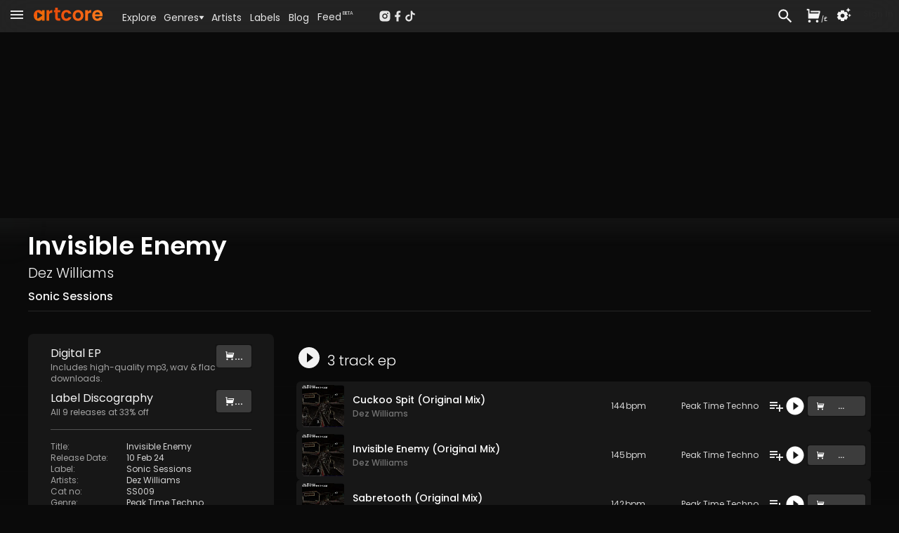

--- FILE ---
content_type: text/html; charset=utf-8
request_url: https://www.artcore.com/release/69678/invisible-enemy
body_size: 47366
content:
<!DOCTYPE html><html><head><meta charSet="utf-8"/><meta name="theme-color" content="rgb(38, 38, 38)"/><meta name="viewport" content="width=device-width, initial-scale=1.0, maximum-scale=1.0,user-scalable=0"/><meta name="msapplication-TileColor" content="#000000"/><link rel="apple-touch-icon" sizes="180x180" href="/apple-touch-icon.png"/><link rel="icon" type="image/png" sizes="32x32" href="/favicon-32x32.png"/><link rel="icon" type="image/png" sizes="16x16" href="/favicon-16x16.png"/><link rel="manifest" href="/site.webmanifest" crossorigin="use-credentials"/><link rel="mask-icon" href="/safari-pinned-tab.svg" color="#fc6412"/><link rel="icon" href="/favicon.ico"/><link rel="image_src" href="https://d3v58demabr28e.cloudfront.net/[base64]"/><link rel="canonical" href="https://www.artcore.com/release/69678/invisible-enemy"/><meta property="og:canonical" content="https://www.artcore.com/release/69678/invisible-enemy"/><meta name="description" content="Welcome to Artcore, the ultimate online store for independent music enthusiasts. Explore our diverse collection of top-notch underground and alternative music available for purchase in high-quality wav flac and 320 mp3 format."/><meta name="keywords" content="mp3 store online, techno music download mp3, electronic music labels, independent music publishers uk, music store online UK, dj music store online, alternative music genre, alternative music indie, experimental music bands online, online dance music store, alternative rock music online"/><meta property="og:site_name" content="Artcore"/><meta property="og:description" content="Welcome to Artcore, the ultimate online store for independent music enthusiasts. Explore our diverse collection of top-notch underground and alternative music available for purchase in high-quality wav flac and 320 mp3 format."/><meta property="og:title" content="Invisible Enemy by Dez Williams"/><meta property="og:image" content="https://d3v58demabr28e.cloudfront.net/[base64]"/><meta property="og:image:secure_url" content="https://d3v58demabr28e.cloudfront.net/[base64]"/><meta property="og:type" content="music.album"/><script type="application/ld+json">{"@context":"https://schema.org","@type":"WebSite","name":"Artcore","url":"https://artcore.com/"}</script><title>Invisible Enemy</title><meta name="next-head-count" content="23"/><meta name="emotion-insertion-point" content=""/><link data-next-font="" rel="preconnect" href="/" crossorigin="anonymous"/><link rel="preload" href="/_next/static/css/53bd3abbfc2ec079.css" as="style"/><link rel="stylesheet" href="/_next/static/css/53bd3abbfc2ec079.css" data-n-g=""/><noscript data-n-css=""></noscript><script defer="" nomodule="" src="/_next/static/chunks/polyfills-42372ed130431b0a.js"></script><script src="/_next/static/chunks/webpack-4ad51bca96d103af.js" defer=""></script><script src="/_next/static/chunks/framework-c0e332969d6ca7a8.js" defer=""></script><script src="/_next/static/chunks/main-03239870c8fa9ffa.js" defer=""></script><script src="/_next/static/chunks/pages/_app-b1930ce880f6ec3e.js" defer=""></script><script src="/_next/static/chunks/d9067523-7efec3187909501c.js" defer=""></script><script src="/_next/static/chunks/cb355538-3a50070f5a2f88c3.js" defer=""></script><script src="/_next/static/chunks/5097-c078a54cc72e93f8.js" defer=""></script><script src="/_next/static/chunks/7294-8ddb8d439a1fa096.js" defer=""></script><script src="/_next/static/chunks/3913-771f0e3db9c4e140.js" defer=""></script><script src="/_next/static/chunks/4059-261e9180de448f63.js" defer=""></script><script src="/_next/static/chunks/7759-55edae61bcfc56a7.js" defer=""></script><script src="/_next/static/chunks/7758-81bdb78ab695c95a.js" defer=""></script><script src="/_next/static/chunks/8258-01fc8d39cf11c1b1.js" defer=""></script><script src="/_next/static/chunks/7505-ddaa13d56557c6c4.js" defer=""></script><script src="/_next/static/chunks/1995-1ba3ad5db1d5bd28.js" defer=""></script><script src="/_next/static/chunks/6095-1c204653d859fe8a.js" defer=""></script><script src="/_next/static/chunks/7372-913ed5fd69ab5fc5.js" defer=""></script><script src="/_next/static/chunks/pages/release/%5B...id%5D-21e193c986e04d21.js" defer=""></script><script src="/_next/static/Q8zDfEDDsq2_pAKx5wXQG/_buildManifest.js" defer=""></script><script src="/_next/static/Q8zDfEDDsq2_pAKx5wXQG/_ssgManifest.js" defer=""></script></head><body><div id="__next"><script async="" src="https://www.googletagmanager.com/gtag/js?id=G-Z55NG1TZY5"></script><script>window.dataLayer = window.dataLayer || [];
                        function gtag(){dataLayer.push(arguments);}
                        gtag('js', new Date());
                        gtag('config', 'G-Z55NG1TZY5');</script><script>(function() { 
window.sib = { equeue: [], client_key: "lhuos2davxkoanudiok4ksum" }; 
window.sendinblue = {}; 
for (var j = ["track", "identify", "trackLink", "page"], i = 0; i < j.length; i++) { 
(function(k) { 
window.sendinblue[k] = function() { 
var arg = Array.prototype.slice.call(arguments); 
(window.sib[k] || function() { 
var t = {}; 
t[k] = arg; 
window.sib.equeue.push(t); 
})(arg[0], arg[1], arg[2], arg[3]); 
}; 
})(j[i]); 
} 
var n = document.createElement("script"), 
i = document.getElementsByTagName("script")[0]; 
n.type = "text/javascript", n.id = "sendinblue-js", n.async = !0, n.src = "https://sibautomation.com/sa.js?key=" + window.sib.client_key, i.parentNode.insertBefore(n, i), window.sendinblue.page(); 
})(); 
</script><script>
        !function (f, b, e, v, n, t, s) {
            if (f.fbq) return;
            n = f.fbq = function () {
                n.callMethod ?
                    n.callMethod.apply(n, arguments) : n.queue.push(arguments)
            };
            if (!f._fbq) f._fbq = n;
            n.push = n;
            n.loaded = !0;
            n.version = '2.0';
            n.queue = [];
            t = b.createElement(e);
            t.async = !0;
            t.src = v;
            s = b.getElementsByTagName(e)[0];
            s.parentNode.insertBefore(t, s)
        }(window, document, 'script',
            'https://connect.facebook.net/en_US/fbevents.js');
    fbq('init', '239821345526788');
    fbq('track', 'PageView');
    console.log('FBPIXEL JS 239821345526788');
    </script><div aria-hidden="true" class="MuiBackdrop-root mui-xuaqpw" style="opacity:0;visibility:hidden"><div class="w-full flex flex-col h-full md:max-h-[80%] md:w-[600px] bg-neutral-800 relative overflow-hidden md:rounded-xl border-neutral-700"><div class=" text-center p-2  text-lg text-neutral-200 font-semibold  bg-neutral-700 border-neutral-700 h-[45px]">Set your location</div><div class="w-full md:h-full overflow-scroll narrow-scrollbar"><div class="text-left p-4"><div class="p-4 "><div class="text-sm text-neutral-400"><p>Set your location to see prices in your currency with the correct taxes applied.</p><p class="mt-1 text-red-500">The location must match your payment billing address.</p></div><div class="mt-4 mb-8"><div class="flex flex-col md:flex-row gap-x-8 gap-y-2 "><div class="md:w-1/2"><select name="rcrs-country" class=" w-full"><option value="" selected="">Select Country</option><option value="AF">Afghanistan</option><option value="AX">Åland Islands</option><option value="AL">Albania</option><option value="DZ">Algeria</option><option value="AS">American Samoa</option><option value="AD">Andorra</option><option value="AO">Angola</option><option value="AI">Anguilla</option><option value="AQ">Antarctica</option><option value="AG">Antigua and Barbuda</option><option value="AR">Argentina</option><option value="AM">Armenia</option><option value="AW">Aruba</option><option value="AU">Australia</option><option value="AT">Austria</option><option value="AZ">Azerbaijan</option><option value="BS">Bahamas</option><option value="BH">Bahrain</option><option value="BD">Bangladesh</option><option value="BB">Barbados</option><option value="BY">Belarus</option><option value="BE">Belgium</option><option value="BZ">Belize</option><option value="BJ">Benin</option><option value="BM">Bermuda</option><option value="BT">Bhutan</option><option value="BO">Bolivia</option><option value="BQ">Bonaire, Sint Eustatius and Saba</option><option value="BA">Bosnia and Herzegovina</option><option value="BW">Botswana</option><option value="BV">Bouvet Island</option><option value="BR">Brazil</option><option value="IO">British Indian Ocean Territory</option><option value="BN">Brunei Darussalam</option><option value="BG">Bulgaria</option><option value="BF">Burkina Faso</option><option value="BI">Burundi</option><option value="KH">Cambodia</option><option value="CM">Cameroon</option><option value="CA">Canada</option><option value="CV">Cape Verde</option><option value="KY">Cayman Islands</option><option value="CF">Central African Republic</option><option value="TD">Chad</option><option value="CL">Chile</option><option value="CN">China</option><option value="CX">Christmas Island</option><option value="CC">Cocos (Keeling) Islands</option><option value="CO">Colombia</option><option value="KM">Comoros</option><option value="CG">Congo, Republic of the (Brazzaville)</option><option value="CD">Congo, the Democratic Republic of the (Kinshasa)</option><option value="CK">Cook Islands</option><option value="CR">Costa Rica</option><option value="CI">Côte d&#x27;Ivoire, Republic of</option><option value="HR">Croatia</option><option value="CU">Cuba</option><option value="CW">Curaçao</option><option value="CY">Cyprus</option><option value="CZ">Czech Republic</option><option value="DK">Denmark</option><option value="DJ">Djibouti</option><option value="DM">Dominica</option><option value="DO">Dominican Republic</option><option value="EC">Ecuador</option><option value="EG">Egypt</option><option value="SV">El Salvador</option><option value="GQ">Equatorial Guinea</option><option value="ER">Eritrea</option><option value="EE">Estonia</option><option value="ET">Ethiopia</option><option value="FK">Falkland Islands (Islas Malvinas)</option><option value="FO">Faroe Islands</option><option value="FJ">Fiji</option><option value="FI">Finland</option><option value="FR">France</option><option value="GF">French Guiana</option><option value="PF">French Polynesia</option><option value="TF">French Southern and Antarctic Lands</option><option value="GA">Gabon</option><option value="GM">Gambia, The</option><option value="GE">Georgia</option><option value="DE">Germany</option><option value="GH">Ghana</option><option value="GI">Gibraltar</option><option value="GR">Greece</option><option value="GL">Greenland</option><option value="GD">Grenada</option><option value="GP">Guadeloupe</option><option value="GU">Guam</option><option value="GT">Guatemala</option><option value="GG">Guernsey</option><option value="GN">Guinea</option><option value="GW">Guinea-Bissau</option><option value="GY">Guyana</option><option value="HT">Haiti</option><option value="HM">Heard Island and McDonald Islands</option><option value="VA">Holy See (Vatican City)</option><option value="HN">Honduras</option><option value="HK">Hong Kong</option><option value="HU">Hungary</option><option value="IS">Iceland</option><option value="IN">India</option><option value="ID">Indonesia</option><option value="IR">Iran, Islamic Republic of</option><option value="IQ">Iraq</option><option value="IE">Ireland</option><option value="IM">Isle of Man</option><option value="IL">Israel</option><option value="IT">Italy</option><option value="JM">Jamaica</option><option value="JP">Japan</option><option value="JE">Jersey</option><option value="JO">Jordan</option><option value="KZ">Kazakhstan</option><option value="KE">Kenya</option><option value="KI">Kiribati</option><option value="KP">Korea, Democratic People&#x27;s Republic of</option><option value="KR">Korea, Republic of</option><option value="XK">Kosovo</option><option value="KW">Kuwait</option><option value="KG">Kyrgyzstan</option><option value="LA">Laos</option><option value="LV">Latvia</option><option value="LB">Lebanon</option><option value="LS">Lesotho</option><option value="LR">Liberia</option><option value="LY">Libya</option><option value="LI">Liechtenstein</option><option value="LT">Lithuania</option><option value="LU">Luxembourg</option><option value="MO">Macao</option><option value="MK">Macedonia, Republic of</option><option value="MG">Madagascar</option><option value="MW">Malawi</option><option value="MY">Malaysia</option><option value="MV">Maldives</option><option value="ML">Mali</option><option value="MT">Malta</option><option value="MH">Marshall Islands</option><option value="MQ">Martinique</option><option value="MR">Mauritania</option><option value="MU">Mauritius</option><option value="YT">Mayotte</option><option value="MX">Mexico</option><option value="FM">Micronesia, Federated States of</option><option value="MD">Moldova</option><option value="MC">Monaco</option><option value="MN">Mongolia</option><option value="ME">Montenegro</option><option value="MS">Montserrat</option><option value="MA">Morocco</option><option value="MZ">Mozambique</option><option value="MM">Myanmar</option><option value="NA">Namibia</option><option value="NR">Nauru</option><option value="NP">Nepal</option><option value="NL">Netherlands</option><option value="NC">New Caledonia</option><option value="NZ">New Zealand</option><option value="NI">Nicaragua</option><option value="NE">Niger</option><option value="NG">Nigeria</option><option value="NU">Niue</option><option value="NF">Norfolk Island</option><option value="MP">Northern Mariana Islands</option><option value="NO">Norway</option><option value="OM">Oman</option><option value="PK">Pakistan</option><option value="PW">Palau</option><option value="PS">Palestine, State of</option><option value="PA">Panama</option><option value="PG">Papua New Guinea</option><option value="PY">Paraguay</option><option value="PE">Peru</option><option value="PH">Philippines</option><option value="PN">Pitcairn</option><option value="PL">Poland</option><option value="PT">Portugal</option><option value="PR">Puerto Rico</option><option value="QA">Qatar</option><option value="RE">Réunion</option><option value="RO">Romania</option><option value="RU">Russian Federation</option><option value="RW">Rwanda</option><option value="BL">Saint Barthélemy</option><option value="SH">Saint Helena, Ascension and Tristan da Cunha</option><option value="KN">Saint Kitts and Nevis</option><option value="LC">Saint Lucia</option><option value="MF">Saint Martin</option><option value="PM">Saint Pierre and Miquelon</option><option value="VC">Saint Vincent and the Grenadines</option><option value="WS">Samoa</option><option value="SM">San Marino</option><option value="ST">Sao Tome and Principe</option><option value="SA">Saudi Arabia</option><option value="SN">Senegal</option><option value="RS">Serbia</option><option value="SC">Seychelles</option><option value="SL">Sierra Leone</option><option value="SG">Singapore</option><option value="SX">Sint Maarten (Dutch part)</option><option value="SK">Slovakia</option><option value="SI">Slovenia</option><option value="SB">Solomon Islands</option><option value="SO">Somalia</option><option value="ZA">South Africa</option><option value="GS">South Georgia and South Sandwich Islands</option><option value="SS">South Sudan</option><option value="ES">Spain</option><option value="LK">Sri Lanka</option><option value="SD">Sudan</option><option value="SR">Suriname</option><option value="SZ">Eswatini</option><option value="SE">Sweden</option><option value="CH">Switzerland</option><option value="SY">Syrian Arab Republic</option><option value="TW">Taiwan</option><option value="TJ">Tajikistan</option><option value="TZ">Tanzania, United Republic of</option><option value="TH">Thailand</option><option value="TL">Timor-Leste</option><option value="TG">Togo</option><option value="TK">Tokelau</option><option value="TO">Tonga</option><option value="TT">Trinidad and Tobago</option><option value="TN">Tunisia</option><option value="TR">Turkey</option><option value="TM">Turkmenistan</option><option value="TC">Turks and Caicos Islands</option><option value="TV">Tuvalu</option><option value="UG">Uganda</option><option value="UA">Ukraine</option><option value="AE">United Arab Emirates</option><option value="GB">United Kingdom</option><option value="US">United States</option><option value="UM">United States Minor Outlying Islands</option><option value="UY">Uruguay</option><option value="UZ">Uzbekistan</option><option value="VU">Vanuatu</option><option value="VE">Venezuela, Bolivarian Republic of</option><option value="VN">Vietnam</option><option value="VG">Virgin Islands, British</option><option value="VI">Virgin Islands, U.S.</option><option value="WF">Wallis and Futuna</option><option value="EH">Western Sahara</option><option value="YE">Yemen</option><option value="ZM">Zambia</option><option value="ZW">Zimbabwe</option></select></div></div></div></div></div></div></div></div><div><div class=" pt-[45px]    pb-[70px] narrow-scrollbar"><div class=" block "><div class="grid  h-full "><main class="w-full overflow-auto narrow-scrollbar"><div class="pt-0 w-full pb-0 min-h-[400px]   "><div class="relative min-h-[800px]  "><div class=" min-h-[2000px] "><div class="absolute top-0  right-0 overflow-hidden w-full h-full"><div class="top-0 w-screen h-screen"><img alt="Background image" loading="lazy" width="800" height="800" decoding="async" data-nimg="1" class="object-cover right-0 top-0 w-screen h-screen " style="color:transparent;filter:contrast(0.8) blur(30px) opacity(0.4)" src="https://d3v58demabr28e.cloudfront.net/[base64]"/></div><div class="absolute top-0 w-full h-[2000px]" style="background:linear-gradient(180deg, rgba(38, 38, 38, 4) -4%, rgba(0, 0, 0, 0.0) 2%, rgba(0, 0, 0, 0.0) 10%, rgba(10, 10, 10, 1) 30%, rgba(10, 10, 10, 1))"></div></div><div class="relative px-2 pt-1 md:px-8  pb-20 w-full"><div class="pt-0 md:mx-auto max-w-[1200px]"><div class="mt-4 md:flex-row md:gap-3 md:items-center w-full border-b-[1px] border-neutral-800 pb-2 hidden sm:flex"><div class="flex flex-col flex-grow"><h1 class="poppins text-2xl md:text-3xl xl:text-4xl font-semibold text-white mt-1 md:mt-0 mb-0"><span class="">Invisible Enemy</span></h1><div class="mt-1 text-lg md:text-xl text-neutral-100 "><div class="poppins font-light "><a tabindex="0" href="/dez-williams">Dez Williams</a></div></div><div class="mt-1"><div class=" text-neutral-100 font-medium mt-1 poppins "><a href="/sonic-sessions">Sonic Sessions</a></div></div></div></div><div class="mt-8 relative z-2 w-full h-full grid lg:grid-cols-[350px_1fr] gap-8 text-left mb-20 "><div class="basis-1/3 row-span-4"><div class="bg-neutral-900 pb-10 rounded-lg"><div class="pt-2 px-2 md:px-8"><div class="my-2 text-neutral-100 flex flex-row gap-8 "><div class="flex-grow"><div>Digital <!-- -->EP</div><div class="text-xs text-neutral-400 ">Includes high-quality mp3, wav &amp; flac downloads.</div></div><div class="flex place-items-end"><div class="w-full" style="opacity:1;transform:none"><button class="flex w-full flex-row text-right py-[6px] px-2 md:px-3 rounded buy-default place-items-center gap-2 text-sm md:text-sm"><div class="w-full flex flex-row gap-2"><svg stroke="currentColor" fill="currentColor" stroke-width="0" viewBox="0 0 24 24" class="hidden md:inline mt-[2px]" height="1em" width="1em" xmlns="http://www.w3.org/2000/svg"><path d="M6.00488 9H19.9433L20.4433 7H8.00488V5H21.7241C22.2764 5 22.7241 5.44772 22.7241 6C22.7241 6.08176 22.7141 6.16322 22.6942 6.24254L20.1942 16.2425C20.083 16.6877 19.683 17 19.2241 17H5.00488C4.4526 17 4.00488 16.5523 4.00488 16V4H2.00488V2H5.00488C5.55717 2 6.00488 2.44772 6.00488 3V9ZM6.00488 23C4.90031 23 4.00488 22.1046 4.00488 21C4.00488 19.8954 4.90031 19 6.00488 19C7.10945 19 8.00488 19.8954 8.00488 21C8.00488 22.1046 7.10945 23 6.00488 23ZM18.0049 23C16.9003 23 16.0049 22.1046 16.0049 21C16.0049 19.8954 16.9003 19 18.0049 19C19.1095 19 20.0049 19.8954 20.0049 21C20.0049 22.1046 19.1095 23 18.0049 23Z"></path></svg><div class="flex-grow text-center font-semibold">...</div></div></button></div></div></div><div class="my-2 text-neutral-100 flex flex-row gap-8 "><div class="flex-grow"><div>Label<!-- --> Discography</div><div class="text-xs text-neutral-400 ">All <!-- -->9<!-- --> releases at <!-- -->33<!-- -->% off</div></div><div class="flex place-items-end"><div class="w-full" style="opacity:1;transform:none"><button class="flex w-full flex-row text-right py-[6px] px-2 md:px-3 rounded buy-default place-items-center gap-2 text-sm md:text-sm"><div class="w-full flex flex-row gap-2 place-items-center "><svg stroke="currentColor" fill="currentColor" stroke-width="0" viewBox="0 0 24 24" class="hidden md:inline" height="1em" width="1em" xmlns="http://www.w3.org/2000/svg"><path d="M6.00488 9H19.9433L20.4433 7H8.00488V5H21.7241C22.2764 5 22.7241 5.44772 22.7241 6C22.7241 6.08176 22.7141 6.16322 22.6942 6.24254L20.1942 16.2425C20.083 16.6877 19.683 17 19.2241 17H5.00488C4.4526 17 4.00488 16.5523 4.00488 16V4H2.00488V2H5.00488C5.55717 2 6.00488 2.44772 6.00488 3V9ZM6.00488 23C4.90031 23 4.00488 22.1046 4.00488 21C4.00488 19.8954 4.90031 19 6.00488 19C7.10945 19 8.00488 19.8954 8.00488 21C8.00488 22.1046 7.10945 23 6.00488 23ZM18.0049 23C16.9003 23 16.0049 22.1046 16.0049 21C16.0049 19.8954 16.9003 19 18.0049 19C19.1095 19 20.0049 19.8954 20.0049 21C20.0049 22.1046 19.1095 23 18.0049 23Z"></path></svg><div class="flex-grow text-center  font-semibold">...</div></div></button></div></div></div><ul class="mt-4 py-4 text-xs text-neutral-300 md:text-xs border-y-[1px] border-neutral-600 grid grid-cols-1 sm:grid-cols-2 md:grid-cols-1 gap-x-4"><div><li class="flex flex-row"><div class="w-[100px] shrink-0 text-neutral-400 mr-2">Title<!-- -->:</div><div> <!-- -->Invisible Enemy</div></li><li class="flex flex-row"><div class="w-[100px] shrink-0 text-neutral-400 mr-2">Release Date<!-- -->:</div><div> <!-- -->10 Feb 24</div></li><li class="flex flex-row"><div class="w-[100px] shrink-0 text-neutral-400 mr-2">Label<!-- -->:</div><div> <div class="inline "><a href="/sonic-sessions">Sonic Sessions</a></div></div></li><li class="flex flex-row"><div class="w-[100px] shrink-0 text-neutral-400 mr-2">Artists<!-- -->:</div><div> <div class="inline "><a tabindex="0" href="/dez-williams">Dez Williams</a></div></div></li><li class="flex flex-row"><div class="w-[100px] shrink-0 text-neutral-400 mr-2">Cat no<!-- -->:</div><div> <!-- -->SS009</div></li></div><div><li class="flex flex-row"><div class="w-[100px] shrink-0 text-neutral-400 mr-2">Genre<!-- -->:</div><div> <a href="/genre/peak_techno">Peak Time Techno</a></div></li><li class="flex flex-row"><div class="w-[100px] shrink-0 text-neutral-400 mr-2">Tags<!-- -->:</div><div> <span class="text-neutral-500">none</span></div></li><li class="flex flex-row"><div class="w-[100px] shrink-0 text-neutral-400 mr-2">Tracks<!-- -->:</div><div> <!-- -->3</div></li><li class="flex flex-row"><div class="w-[100px] shrink-0 text-neutral-400 mr-2">Length<!-- -->:</div><div> <!-- -->16:49</div></li><li class="flex flex-row"><div class="w-[100px] shrink-0 text-neutral-400 mr-2">Bpm<!-- -->:</div><div> <span class="text-neutral-300"><span class="text-neutral-300">142<!-- -->-<span class="text-neutral-300">145<span class="text-neutral-300 ml-[1px]"></span></span></span></span></div></li></div></ul><div class="mt-4 flex flex-row justify-between items-center"><div class="w-1/4 underline text-sm cursor-pointer flex flex-row" aria-label="Share this page">Share</div><div class=" cursor-pointer" aria-label="QR Code"><canvas style="height:30px;width:30px" height="30" width="30" class="text-neutral-800 w-[100px]"></canvas></div><div class="w-1/4 justify-end flex flex-row items-center select-none cursor-pointer  opacity-50 "><svg stroke="currentColor" fill="currentColor" stroke-width="0" viewBox="0 0 24 24" class="text-2xl" height="1em" width="1em" xmlns="http://www.w3.org/2000/svg"><path fill="none" d="M0 0h24v24H0z"></path><path d="M15.41 7.41 14 6l-6 6 6 6 1.41-1.41L10.83 12z"></path></svg><div class="-mx-2 text-xs uppercase">Embed</div><svg stroke="currentColor" fill="currentColor" stroke-width="0" viewBox="0 0 24 24" class="text-2xl" height="1em" width="1em" xmlns="http://www.w3.org/2000/svg"><path fill="none" d="M0 0h24v24H0z"></path><path d="M10 6 8.59 7.41 13.17 12l-4.58 4.59L10 18l6-6z"></path></svg></div></div></div></div></div><div class=" md:basis-2/3 min-w-0"><div class="text-lg md:text-xl poppins font-light my-3 truncate flex flex-row items-end text-mainheading py-1"><div class="  mr-2 "><div class="" style="opacity:0.95;transform:none"><svg stroke="currentColor" fill="currentColor" stroke-width="0" viewBox="0 0 24 24" class="text-3xl sm:text-3xl md:text-4xl  cursor-pointer text-mainheading" height="1em" width="1em" xmlns="http://www.w3.org/2000/svg"><path fill="none" d="M0 0h24v24H0z"></path><path d="M12 2C6.48 2 2 6.48 2 12s4.48 10 10 10 10-4.48 10-10S17.52 2 12 2zm-2 14.5v-9l6 4.5-6 4.5z"></path></svg></div></div><div class="truncate flex-grow text-lg md:text-xl poppins font-light text-pageheading">3<!-- --> track <!-- -->ep</div><div class=""></div></div><div class="xl:hidden grid grid-cols-1   gap-4"><article class="w-full rounded-md bg-neutral-900 poppins"><div class="relative overflow-hidden "><div class="relative "><div class="flex flex-row "><div class="relative  "><div class="w-[110px] h-[110px] p-1.5"><a href="/track/97090/cuckoo-spit"><img alt="Artwork for Cuckoo Spit" loading="lazy" width="500" height="500" decoding="async" data-nimg="1" class=" w-full h-full rounded  " style="color:transparent" src="https://d3v58demabr28e.cloudfront.net/[base64]"/></a></div></div><div class="ml-1 flex-grow flex flex-col min-w-0 "><div class=" mr-8 mt-2 truncate text-ellipsis text-sm"><a class="text-itemtitle font-medium" href="/track/97090/cuckoo-spit">Cuckoo Spit (Original Mix)</a></div><div class="flex flex-row flex-grow min-w-0"><div class=" text-left flex-grow min-w-0 "><div class="mt-1 text-xs  text-neutral-400"><div class="truncate text-ellipsis "><a tabindex="0" href="/dez-williams">Dez Williams</a></div></div><div class="mt-1.5 flex flex-col text-xxs truncate flex-grow"><div class="   mr-1 "><span class="text-neutral-500">144<span class="text-neutral-500 ml-[1px]">bpm</span></span></div><div class="flex flex-row  text-neutral-500 "><a href="/genre/peak_techno">Peak Time Techno</a></div></div><div class="mt-1 my-1 truncate flex flex-row "><div class="mr-2 p-0 text-neutral-500 truncate border-t-[0px] border-neutral-800"><div class="text-xxs inline  "><a href="/sonic-sessions">Sonic Sessions</a></div></div></div></div><div class="mt-2 ml-2 mr-2  flex flex-col  place-content-end md:pl-2 md:border-l-[1px] border-neutral-800 gap-1"><div class="flex-grow flex flex-row items-end justify-between gap-0.5"><div class="text-[26px]  text-neutral-300"><div class="" style="opacity:1;transform:none"><svg stroke="currentColor" fill="currentColor" stroke-width="0" viewBox="0 0 24 24" class="hover:text-white cursor-pointer" height="1em" width="1em" xmlns="http://www.w3.org/2000/svg"><path fill="none" d="M0 0h24v24H0z"></path><path d="M14 10H3v2h11v-2zm0-4H3v2h11V6zm4 8v-4h-2v4h-4v2h4v4h2v-4h4v-2h-4zM3 16h7v-2H3v2z"></path></svg></div></div><div class="text-[27px]  text-itemtitle"><div class=" "><div class="" style="opacity:1;transform:none"><svg stroke="currentColor" fill="currentColor" stroke-width="0" viewBox="0 0 24 24" class="cursor-pointer" height="1em" width="1em" xmlns="http://www.w3.org/2000/svg"><path fill="none" d="M0 0h24v24H0z"></path><path d="M12 2C6.48 2 2 6.48 2 12s4.48 10 10 10 10-4.48 10-10S17.52 2 12 2zm-2 14.5v-9l6 4.5-6 4.5z"></path></svg></div></div></div></div><div class="mt-[5px] mb-3 text-center "><div class="w-full" style="opacity:1;transform:none"><button class="flex w-full flex-row text-right text-xs md:text-xs py-[6px] px-2 md:px-3 rounded buy-default place-items-center gap-2"><div class="w-full flex flex-row gap-2"><svg stroke="currentColor" fill="currentColor" stroke-width="0" viewBox="0 0 24 24" class="hidden mt-[2px]" height="1em" width="1em" xmlns="http://www.w3.org/2000/svg"><path d="M6.00488 9H19.9433L20.4433 7H8.00488V5H21.7241C22.2764 5 22.7241 5.44772 22.7241 6C22.7241 6.08176 22.7141 6.16322 22.6942 6.24254L20.1942 16.2425C20.083 16.6877 19.683 17 19.2241 17H5.00488C4.4526 17 4.00488 16.5523 4.00488 16V4H2.00488V2H5.00488C5.55717 2 6.00488 2.44772 6.00488 3V9ZM6.00488 23C4.90031 23 4.00488 22.1046 4.00488 21C4.00488 19.8954 4.90031 19 6.00488 19C7.10945 19 8.00488 19.8954 8.00488 21C8.00488 22.1046 7.10945 23 6.00488 23ZM18.0049 23C16.9003 23 16.0049 22.1046 16.0049 21C16.0049 19.8954 16.9003 19 18.0049 19C19.1095 19 20.0049 19.8954 20.0049 21C20.0049 22.1046 19.1095 23 18.0049 23Z"></path></svg><div class="flex-grow text-center font-semibold">...</div></div></button></div></div></div></div></div></div></div></div></article><article class="w-full rounded-md bg-neutral-900 poppins"><div class="relative overflow-hidden "><div class="relative "><div class="flex flex-row "><div class="relative  "><div class="w-[110px] h-[110px] p-1.5"><a href="/track/97091/invisible-enemy"><img alt="Artwork for Invisible Enemy" loading="lazy" width="500" height="500" decoding="async" data-nimg="1" class=" w-full h-full rounded  " style="color:transparent" src="https://d3v58demabr28e.cloudfront.net/[base64]"/></a></div></div><div class="ml-1 flex-grow flex flex-col min-w-0 "><div class=" mr-8 mt-2 truncate text-ellipsis text-sm"><a class="text-itemtitle font-medium" href="/track/97091/invisible-enemy">Invisible Enemy (Original Mix)</a></div><div class="flex flex-row flex-grow min-w-0"><div class=" text-left flex-grow min-w-0 "><div class="mt-1 text-xs  text-neutral-400"><div class="truncate text-ellipsis "><a tabindex="0" href="/dez-williams">Dez Williams</a></div></div><div class="mt-1.5 flex flex-col text-xxs truncate flex-grow"><div class="   mr-1 "><span class="text-neutral-500">145<span class="text-neutral-500 ml-[1px]">bpm</span></span></div><div class="flex flex-row  text-neutral-500 "><a href="/genre/peak_techno">Peak Time Techno</a></div></div><div class="mt-1 my-1 truncate flex flex-row "><div class="mr-2 p-0 text-neutral-500 truncate border-t-[0px] border-neutral-800"><div class="text-xxs inline  "><a href="/sonic-sessions">Sonic Sessions</a></div></div></div></div><div class="mt-2 ml-2 mr-2  flex flex-col  place-content-end md:pl-2 md:border-l-[1px] border-neutral-800 gap-1"><div class="flex-grow flex flex-row items-end justify-between gap-0.5"><div class="text-[26px]  text-neutral-300"><div class="" style="opacity:1;transform:none"><svg stroke="currentColor" fill="currentColor" stroke-width="0" viewBox="0 0 24 24" class="hover:text-white cursor-pointer" height="1em" width="1em" xmlns="http://www.w3.org/2000/svg"><path fill="none" d="M0 0h24v24H0z"></path><path d="M14 10H3v2h11v-2zm0-4H3v2h11V6zm4 8v-4h-2v4h-4v2h4v4h2v-4h4v-2h-4zM3 16h7v-2H3v2z"></path></svg></div></div><div class="text-[27px]  text-itemtitle"><div class=" "><div class="" style="opacity:1;transform:none"><svg stroke="currentColor" fill="currentColor" stroke-width="0" viewBox="0 0 24 24" class="cursor-pointer" height="1em" width="1em" xmlns="http://www.w3.org/2000/svg"><path fill="none" d="M0 0h24v24H0z"></path><path d="M12 2C6.48 2 2 6.48 2 12s4.48 10 10 10 10-4.48 10-10S17.52 2 12 2zm-2 14.5v-9l6 4.5-6 4.5z"></path></svg></div></div></div></div><div class="mt-[5px] mb-3 text-center "><div class="w-full" style="opacity:1;transform:none"><button class="flex w-full flex-row text-right text-xs md:text-xs py-[6px] px-2 md:px-3 rounded buy-default place-items-center gap-2"><div class="w-full flex flex-row gap-2"><svg stroke="currentColor" fill="currentColor" stroke-width="0" viewBox="0 0 24 24" class="hidden mt-[2px]" height="1em" width="1em" xmlns="http://www.w3.org/2000/svg"><path d="M6.00488 9H19.9433L20.4433 7H8.00488V5H21.7241C22.2764 5 22.7241 5.44772 22.7241 6C22.7241 6.08176 22.7141 6.16322 22.6942 6.24254L20.1942 16.2425C20.083 16.6877 19.683 17 19.2241 17H5.00488C4.4526 17 4.00488 16.5523 4.00488 16V4H2.00488V2H5.00488C5.55717 2 6.00488 2.44772 6.00488 3V9ZM6.00488 23C4.90031 23 4.00488 22.1046 4.00488 21C4.00488 19.8954 4.90031 19 6.00488 19C7.10945 19 8.00488 19.8954 8.00488 21C8.00488 22.1046 7.10945 23 6.00488 23ZM18.0049 23C16.9003 23 16.0049 22.1046 16.0049 21C16.0049 19.8954 16.9003 19 18.0049 19C19.1095 19 20.0049 19.8954 20.0049 21C20.0049 22.1046 19.1095 23 18.0049 23Z"></path></svg><div class="flex-grow text-center font-semibold">...</div></div></button></div></div></div></div></div></div></div></div></article><article class="w-full rounded-md bg-neutral-900 poppins"><div class="relative overflow-hidden "><div class="relative "><div class="flex flex-row "><div class="relative  "><div class="w-[110px] h-[110px] p-1.5"><a href="/track/97092/sabretooth"><img alt="Artwork for Sabretooth" loading="lazy" width="500" height="500" decoding="async" data-nimg="1" class=" w-full h-full rounded  " style="color:transparent" src="https://d3v58demabr28e.cloudfront.net/[base64]"/></a></div></div><div class="ml-1 flex-grow flex flex-col min-w-0 "><div class=" mr-8 mt-2 truncate text-ellipsis text-sm"><a class="text-itemtitle font-medium" href="/track/97092/sabretooth">Sabretooth (Original Mix)</a></div><div class="flex flex-row flex-grow min-w-0"><div class=" text-left flex-grow min-w-0 "><div class="mt-1 text-xs  text-neutral-400"><div class="truncate text-ellipsis "><a tabindex="0" href="/dez-williams">Dez Williams</a></div></div><div class="mt-1.5 flex flex-col text-xxs truncate flex-grow"><div class="   mr-1 "><span class="text-neutral-500">142<span class="text-neutral-500 ml-[1px]">bpm</span></span></div><div class="flex flex-row  text-neutral-500 "><a href="/genre/peak_techno">Peak Time Techno</a></div></div><div class="mt-1 my-1 truncate flex flex-row "><div class="mr-2 p-0 text-neutral-500 truncate border-t-[0px] border-neutral-800"><div class="text-xxs inline  "><a href="/sonic-sessions">Sonic Sessions</a></div></div></div></div><div class="mt-2 ml-2 mr-2  flex flex-col  place-content-end md:pl-2 md:border-l-[1px] border-neutral-800 gap-1"><div class="flex-grow flex flex-row items-end justify-between gap-0.5"><div class="text-[26px]  text-neutral-300"><div class="" style="opacity:1;transform:none"><svg stroke="currentColor" fill="currentColor" stroke-width="0" viewBox="0 0 24 24" class="hover:text-white cursor-pointer" height="1em" width="1em" xmlns="http://www.w3.org/2000/svg"><path fill="none" d="M0 0h24v24H0z"></path><path d="M14 10H3v2h11v-2zm0-4H3v2h11V6zm4 8v-4h-2v4h-4v2h4v4h2v-4h4v-2h-4zM3 16h7v-2H3v2z"></path></svg></div></div><div class="text-[27px]  text-itemtitle"><div class=" "><div class="" style="opacity:1;transform:none"><svg stroke="currentColor" fill="currentColor" stroke-width="0" viewBox="0 0 24 24" class="cursor-pointer" height="1em" width="1em" xmlns="http://www.w3.org/2000/svg"><path fill="none" d="M0 0h24v24H0z"></path><path d="M12 2C6.48 2 2 6.48 2 12s4.48 10 10 10 10-4.48 10-10S17.52 2 12 2zm-2 14.5v-9l6 4.5-6 4.5z"></path></svg></div></div></div></div><div class="mt-[5px] mb-3 text-center "><div class="w-full" style="opacity:1;transform:none"><button class="flex w-full flex-row text-right text-xs md:text-xs py-[6px] px-2 md:px-3 rounded buy-default place-items-center gap-2"><div class="w-full flex flex-row gap-2"><svg stroke="currentColor" fill="currentColor" stroke-width="0" viewBox="0 0 24 24" class="hidden mt-[2px]" height="1em" width="1em" xmlns="http://www.w3.org/2000/svg"><path d="M6.00488 9H19.9433L20.4433 7H8.00488V5H21.7241C22.2764 5 22.7241 5.44772 22.7241 6C22.7241 6.08176 22.7141 6.16322 22.6942 6.24254L20.1942 16.2425C20.083 16.6877 19.683 17 19.2241 17H5.00488C4.4526 17 4.00488 16.5523 4.00488 16V4H2.00488V2H5.00488C5.55717 2 6.00488 2.44772 6.00488 3V9ZM6.00488 23C4.90031 23 4.00488 22.1046 4.00488 21C4.00488 19.8954 4.90031 19 6.00488 19C7.10945 19 8.00488 19.8954 8.00488 21C8.00488 22.1046 7.10945 23 6.00488 23ZM18.0049 23C16.9003 23 16.0049 22.1046 16.0049 21C16.0049 19.8954 16.9003 19 18.0049 19C19.1095 19 20.0049 19.8954 20.0049 21C20.0049 22.1046 19.1095 23 18.0049 23Z"></path></svg><div class="flex-grow text-center font-semibold">...</div></div></button></div></div></div></div></div></div></div></div></article></div><div class="hidden xl:flex flex-col gap-2 min-w-0"><article class=""><div class="relative flex flex-row bg-neutral-900 text-neutral-300 gap-1 md:gap-3 p-0 rounded-md"><div class="min-h-[45px] h-[60px] md:h-[70px] flex-grow text-itemtitle text-sm flex flex-row place-items-center truncate text-ellipsis font-medium"><a href="/track/97090"><img alt="Artwork for Cuckoo Spit (Original Mix)" loading="lazy" width="120" height="120" decoding="async" data-nimg="1" class="ml-2 mr-[8px] md:mr-3 inline w-[45px] h-[45px] md:w-[60px] md:h-[60px] max-w-none rounded" style="color:transparent" src="https://d3v58demabr28e.cloudfront.net/[base64]"/></a><div class="truncate "><a class="font-medium" href="/track/97090/cuckoo-spit">Cuckoo Spit (Original Mix)</a><div class="mt-0.5 text-neutral-500 text-xs "><a tabindex="0" href="/dez-williams">Dez Williams</a></div></div></div><div class="w-[100px] shrink-0  hidden md:flex text-xs md:text-xs  place-items-center"><span class="text-neutral-300">144<span class="text-neutral-300 ml-[1px]">bpm</span></span></div><div class="w-[60px] shrink-0 md:w-[120px] truncate text-xxs md:text-xs flex place-items-center "><div class=""><a href="/genre/peak_techno">Peak Time Techno</a><div class="block md:hidden text-xxs"><span class="text-neutral-300">144<span class="text-neutral-300 ml-[1px]">bpm</span></span></div></div></div><div class="w-[50px] md:w-[60px] mx-auto shrink-0 flex flex-row gap-2  text-2xl md:mt-0 md:text-2xl place-items-center place-content-center text-neutral-200 "><div class="hidden md:block   "><div class="" style="opacity:1;transform:none"><svg stroke="currentColor" fill="currentColor" stroke-width="0" viewBox="0 0 24 24" class=" cursor-pointer hover:text-white " height="1em" width="1em" xmlns="http://www.w3.org/2000/svg"><path fill="none" d="M0 0h24v24H0z"></path><path d="M14 10H3v2h11v-2zm0-4H3v2h11V6zm4 8v-4h-2v4h-4v2h4v4h2v-4h4v-2h-4zM3 16h7v-2H3v2z"></path></svg></div></div><div class="md:text-[30px]" style="opacity:1;transform:none"><div> <svg stroke="currentColor" fill="currentColor" stroke-width="0" viewBox="0 0 24 24" class=" text-itemtitle cursor-pointer" height="1em" width="1em" xmlns="http://www.w3.org/2000/svg"><path fill="none" d="M0 0h24v24H0z"></path><path d="M12 2C6.48 2 2 6.48 2 12s4.48 10 10 10 10-4.48 10-10S17.52 2 12 2zm-2 14.5v-9l6 4.5-6 4.5z"></path></svg> </div></div></div><div class="w-[70px] pr-2 shrink-0  md:w-[90px] flex text-2xl md:text-2xl place-items-center"><div class="w-full" style="opacity:1;transform:none"><button class="flex flex-row text-right text-xs md:text-xs py-[6px] px-2 md:px-3 rounded buy-default place-items-center gap-2 w-full"><div class="w-full flex flex-row gap-2"><svg stroke="currentColor" fill="currentColor" stroke-width="0" viewBox="0 0 24 24" class="hidden md:inline mt-[2px]" height="1em" width="1em" xmlns="http://www.w3.org/2000/svg"><path d="M6.00488 9H19.9433L20.4433 7H8.00488V5H21.7241C22.2764 5 22.7241 5.44772 22.7241 6C22.7241 6.08176 22.7141 6.16322 22.6942 6.24254L20.1942 16.2425C20.083 16.6877 19.683 17 19.2241 17H5.00488C4.4526 17 4.00488 16.5523 4.00488 16V4H2.00488V2H5.00488C5.55717 2 6.00488 2.44772 6.00488 3V9ZM6.00488 23C4.90031 23 4.00488 22.1046 4.00488 21C4.00488 19.8954 4.90031 19 6.00488 19C7.10945 19 8.00488 19.8954 8.00488 21C8.00488 22.1046 7.10945 23 6.00488 23ZM18.0049 23C16.9003 23 16.0049 22.1046 16.0049 21C16.0049 19.8954 16.9003 19 18.0049 19C19.1095 19 20.0049 19.8954 20.0049 21C20.0049 22.1046 19.1095 23 18.0049 23Z"></path></svg><div class="flex-grow text-center font-semibold">...</div></div></button></div></div></div></article><article class=""><div class="relative flex flex-row bg-neutral-900 text-neutral-300 gap-1 md:gap-3 p-0 rounded-md"><div class="min-h-[45px] h-[60px] md:h-[70px] flex-grow text-itemtitle text-sm flex flex-row place-items-center truncate text-ellipsis font-medium"><a href="/track/97091"><img alt="Artwork for Invisible Enemy (Original Mix)" loading="lazy" width="120" height="120" decoding="async" data-nimg="1" class="ml-2 mr-[8px] md:mr-3 inline w-[45px] h-[45px] md:w-[60px] md:h-[60px] max-w-none rounded" style="color:transparent" src="https://d3v58demabr28e.cloudfront.net/[base64]"/></a><div class="truncate "><a class="font-medium" href="/track/97091/invisible-enemy">Invisible Enemy (Original Mix)</a><div class="mt-0.5 text-neutral-500 text-xs "><a tabindex="0" href="/dez-williams">Dez Williams</a></div></div></div><div class="w-[100px] shrink-0  hidden md:flex text-xs md:text-xs  place-items-center"><span class="text-neutral-300">145<span class="text-neutral-300 ml-[1px]">bpm</span></span></div><div class="w-[60px] shrink-0 md:w-[120px] truncate text-xxs md:text-xs flex place-items-center "><div class=""><a href="/genre/peak_techno">Peak Time Techno</a><div class="block md:hidden text-xxs"><span class="text-neutral-300">145<span class="text-neutral-300 ml-[1px]">bpm</span></span></div></div></div><div class="w-[50px] md:w-[60px] mx-auto shrink-0 flex flex-row gap-2  text-2xl md:mt-0 md:text-2xl place-items-center place-content-center text-neutral-200 "><div class="hidden md:block   "><div class="" style="opacity:1;transform:none"><svg stroke="currentColor" fill="currentColor" stroke-width="0" viewBox="0 0 24 24" class=" cursor-pointer hover:text-white " height="1em" width="1em" xmlns="http://www.w3.org/2000/svg"><path fill="none" d="M0 0h24v24H0z"></path><path d="M14 10H3v2h11v-2zm0-4H3v2h11V6zm4 8v-4h-2v4h-4v2h4v4h2v-4h4v-2h-4zM3 16h7v-2H3v2z"></path></svg></div></div><div class="md:text-[30px]" style="opacity:1;transform:none"><div> <svg stroke="currentColor" fill="currentColor" stroke-width="0" viewBox="0 0 24 24" class=" text-itemtitle cursor-pointer" height="1em" width="1em" xmlns="http://www.w3.org/2000/svg"><path fill="none" d="M0 0h24v24H0z"></path><path d="M12 2C6.48 2 2 6.48 2 12s4.48 10 10 10 10-4.48 10-10S17.52 2 12 2zm-2 14.5v-9l6 4.5-6 4.5z"></path></svg> </div></div></div><div class="w-[70px] pr-2 shrink-0  md:w-[90px] flex text-2xl md:text-2xl place-items-center"><div class="w-full" style="opacity:1;transform:none"><button class="flex flex-row text-right text-xs md:text-xs py-[6px] px-2 md:px-3 rounded buy-default place-items-center gap-2 w-full"><div class="w-full flex flex-row gap-2"><svg stroke="currentColor" fill="currentColor" stroke-width="0" viewBox="0 0 24 24" class="hidden md:inline mt-[2px]" height="1em" width="1em" xmlns="http://www.w3.org/2000/svg"><path d="M6.00488 9H19.9433L20.4433 7H8.00488V5H21.7241C22.2764 5 22.7241 5.44772 22.7241 6C22.7241 6.08176 22.7141 6.16322 22.6942 6.24254L20.1942 16.2425C20.083 16.6877 19.683 17 19.2241 17H5.00488C4.4526 17 4.00488 16.5523 4.00488 16V4H2.00488V2H5.00488C5.55717 2 6.00488 2.44772 6.00488 3V9ZM6.00488 23C4.90031 23 4.00488 22.1046 4.00488 21C4.00488 19.8954 4.90031 19 6.00488 19C7.10945 19 8.00488 19.8954 8.00488 21C8.00488 22.1046 7.10945 23 6.00488 23ZM18.0049 23C16.9003 23 16.0049 22.1046 16.0049 21C16.0049 19.8954 16.9003 19 18.0049 19C19.1095 19 20.0049 19.8954 20.0049 21C20.0049 22.1046 19.1095 23 18.0049 23Z"></path></svg><div class="flex-grow text-center font-semibold">...</div></div></button></div></div></div></article><article class=""><div class="relative flex flex-row bg-neutral-900 text-neutral-300 gap-1 md:gap-3 p-0 rounded-md"><div class="min-h-[45px] h-[60px] md:h-[70px] flex-grow text-itemtitle text-sm flex flex-row place-items-center truncate text-ellipsis font-medium"><a href="/track/97092"><img alt="Artwork for Sabretooth (Original Mix)" loading="lazy" width="120" height="120" decoding="async" data-nimg="1" class="ml-2 mr-[8px] md:mr-3 inline w-[45px] h-[45px] md:w-[60px] md:h-[60px] max-w-none rounded" style="color:transparent" src="https://d3v58demabr28e.cloudfront.net/[base64]"/></a><div class="truncate "><a class="font-medium" href="/track/97092/sabretooth">Sabretooth (Original Mix)</a><div class="mt-0.5 text-neutral-500 text-xs "><a tabindex="0" href="/dez-williams">Dez Williams</a></div></div></div><div class="w-[100px] shrink-0  hidden md:flex text-xs md:text-xs  place-items-center"><span class="text-neutral-300">142<span class="text-neutral-300 ml-[1px]">bpm</span></span></div><div class="w-[60px] shrink-0 md:w-[120px] truncate text-xxs md:text-xs flex place-items-center "><div class=""><a href="/genre/peak_techno">Peak Time Techno</a><div class="block md:hidden text-xxs"><span class="text-neutral-300">142<span class="text-neutral-300 ml-[1px]">bpm</span></span></div></div></div><div class="w-[50px] md:w-[60px] mx-auto shrink-0 flex flex-row gap-2  text-2xl md:mt-0 md:text-2xl place-items-center place-content-center text-neutral-200 "><div class="hidden md:block   "><div class="" style="opacity:1;transform:none"><svg stroke="currentColor" fill="currentColor" stroke-width="0" viewBox="0 0 24 24" class=" cursor-pointer hover:text-white " height="1em" width="1em" xmlns="http://www.w3.org/2000/svg"><path fill="none" d="M0 0h24v24H0z"></path><path d="M14 10H3v2h11v-2zm0-4H3v2h11V6zm4 8v-4h-2v4h-4v2h4v4h2v-4h4v-2h-4zM3 16h7v-2H3v2z"></path></svg></div></div><div class="md:text-[30px]" style="opacity:1;transform:none"><div> <svg stroke="currentColor" fill="currentColor" stroke-width="0" viewBox="0 0 24 24" class=" text-itemtitle cursor-pointer" height="1em" width="1em" xmlns="http://www.w3.org/2000/svg"><path fill="none" d="M0 0h24v24H0z"></path><path d="M12 2C6.48 2 2 6.48 2 12s4.48 10 10 10 10-4.48 10-10S17.52 2 12 2zm-2 14.5v-9l6 4.5-6 4.5z"></path></svg> </div></div></div><div class="w-[70px] pr-2 shrink-0  md:w-[90px] flex text-2xl md:text-2xl place-items-center"><div class="w-full" style="opacity:1;transform:none"><button class="flex flex-row text-right text-xs md:text-xs py-[6px] px-2 md:px-3 rounded buy-default place-items-center gap-2 w-full"><div class="w-full flex flex-row gap-2"><svg stroke="currentColor" fill="currentColor" stroke-width="0" viewBox="0 0 24 24" class="hidden md:inline mt-[2px]" height="1em" width="1em" xmlns="http://www.w3.org/2000/svg"><path d="M6.00488 9H19.9433L20.4433 7H8.00488V5H21.7241C22.2764 5 22.7241 5.44772 22.7241 6C22.7241 6.08176 22.7141 6.16322 22.6942 6.24254L20.1942 16.2425C20.083 16.6877 19.683 17 19.2241 17H5.00488C4.4526 17 4.00488 16.5523 4.00488 16V4H2.00488V2H5.00488C5.55717 2 6.00488 2.44772 6.00488 3V9ZM6.00488 23C4.90031 23 4.00488 22.1046 4.00488 21C4.00488 19.8954 4.90031 19 6.00488 19C7.10945 19 8.00488 19.8954 8.00488 21C8.00488 22.1046 7.10945 23 6.00488 23ZM18.0049 23C16.9003 23 16.0049 22.1046 16.0049 21C16.0049 19.8954 16.9003 19 18.0049 19C19.1095 19 20.0049 19.8954 20.0049 21C20.0049 22.1046 19.1095 23 18.0049 23Z"></path></svg><div class="flex-grow text-center font-semibold">...</div></div></button></div></div></div></article></div></div><section class=" "></section><section class="min-w-0 "><div class="text-lg md:text-xl poppins font-light my-3 truncate flex flex-row items-end text-mainheading py-1"><div class="  invisible w-[0px]  "><div class="" style="opacity:0.95;transform:none"><svg stroke="currentColor" fill="currentColor" stroke-width="0" viewBox="0 0 24 24" class="text-3xl sm:text-3xl md:text-4xl  cursor-pointer text-mainheading" height="1em" width="1em" xmlns="http://www.w3.org/2000/svg"><path fill="none" d="M0 0h24v24H0z"></path><path d="M12 2C6.48 2 2 6.48 2 12s4.48 10 10 10 10-4.48 10-10S17.52 2 12 2zm-2 14.5v-9l6 4.5-6 4.5z"></path></svg></div></div><div class="truncate flex-grow text-lg md:text-xl poppins font-light text-pageheading">More from <!-- -->Sonic Sessions</div><div class=""><span class="text-sm"><a href="/sonic-sessions/releases" class="text-brand"><span class="text-brand">All Releases</span></a></span></div></div><div class="grid grid-cols-1 xl:grid-cols-2 gap-x-2 md:gap-x-8 gap-y-4"><div><article class="relative rounded-md bg-neutral-900 poppins"><div class="flex flex-row min-w-0 gap-1"><div class="relative shrink-0 w-[160px] h-[160px] p-2"><a href="/release/69667/hellraizer"><img alt="Artwork for Hellraizer" loading="lazy" width="200" height="200" decoding="async" data-nimg="1" class=" w-full h-full rounded max-w-none  " style="color:transparent" src="https://d3v58demabr28e.cloudfront.net/[base64]"/></a></div><div class="flex flex-grow flex-col min-w-0 "><div class=" mt-2 text-left truncate text-ellipsis mr-2  "><div class="truncate text-ellipsis text-sm "><a class="text-itemtitle font-medium" href="/release/69667/hellraizer">Hellraizer</a></div><div class="mt-1 text-xs text-neutral-400   truncate "><div class=" inline  truncate text-ellipsis "><a tabindex="0" href="/mal-hombre">MAL_HOMBRE</a></div></div></div><div class="flex flex-row w-full  flex-grow min-w-0 "><div class="flex-grow flex  flex-col pr-1 min-w-0"><div class=" mt-1.5 flex flex-col gap-1 "><div class=" text-neutral-500 text-xxs mr-1 text-nowrap whitespace-nowrap word-nowrap"><span class="text-neutral-500"><span class="text-neutral-500">136<!-- -->-<span class="text-neutral-500">138<span class="text-neutral-500 ml-[1px]">bpm</span></span></span></span></div><div class=" text-neutral-500 text-xxs truncate min-w-0 "><a href="/genre/peak_techno">Peak Time Techno</a></div></div><div class="flex-grow place-content-end py-1 "><div class="mt-[4px] py-1 truncate"><div class=" text-neutral-500 active:text-neutral-800 text-xxs truncate   "><a href="/sonic-sessions">Sonic Sessions</a></div></div></div></div><div class=" flex flex-col gap-y-2 pb-2 pr-2 pl-2 border-l-[1px] border-neutral-800 "><div class="flex-grow flex flex-row gap-x-2  items-end justify-between"><div class=" text-[24px] text-center   text-neutral-300 "><div class="relative " style="opacity:1;transform:none"><svg stroke="currentColor" fill="currentColor" stroke-width="0" viewBox="0 0 24 24" class="mt-3 inline hover:text-white cursor-pointer" height="1em" width="1em" xmlns="http://www.w3.org/2000/svg"><path fill="none" d="M0 0h24v24H0z"></path><path d="M14 10H3v2h11v-2zm0-4H3v2h11V6zm4 8v-4h-2v4h-4v2h4v4h2v-4h4v-2h-4zM3 16h7v-2H3v2z"></path></svg><div class="absolute text-xxs left-[12px] top-[10px] rounded-md px-[6px]">3</div></div></div><div class=" text-[28px] text-itemtitle "><div class="" style="opacity:1;transform:none"><div><svg stroke="currentColor" fill="currentColor" stroke-width="0" viewBox="0 0 24 24" class=" cursor-pointer" height="1em" width="1em" xmlns="http://www.w3.org/2000/svg"><path fill="none" d="M0 0h24v24H0z"></path><path d="M12 2C6.48 2 2 6.48 2 12s4.48 10 10 10 10-4.48 10-10S17.52 2 12 2zm-2 14.5v-9l6 4.5-6 4.5z"></path></svg></div></div></div></div><div class="text-center"><div class="w-full" style="opacity:1;transform:none"><button class="flex w-full flex-row text-right text-xs md:text-xs py-[6px] px-2 md:px-3 rounded buy-default place-items-center gap-2"><div class="w-full flex flex-row gap-2"><svg stroke="currentColor" fill="currentColor" stroke-width="0" viewBox="0 0 24 24" class="hidden mt-[2px]" height="1em" width="1em" xmlns="http://www.w3.org/2000/svg"><path d="M6.00488 9H19.9433L20.4433 7H8.00488V5H21.7241C22.2764 5 22.7241 5.44772 22.7241 6C22.7241 6.08176 22.7141 6.16322 22.6942 6.24254L20.1942 16.2425C20.083 16.6877 19.683 17 19.2241 17H5.00488C4.4526 17 4.00488 16.5523 4.00488 16V4H2.00488V2H5.00488C5.55717 2 6.00488 2.44772 6.00488 3V9ZM6.00488 23C4.90031 23 4.00488 22.1046 4.00488 21C4.00488 19.8954 4.90031 19 6.00488 19C7.10945 19 8.00488 19.8954 8.00488 21C8.00488 22.1046 7.10945 23 6.00488 23ZM18.0049 23C16.9003 23 16.0049 22.1046 16.0049 21C16.0049 19.8954 16.9003 19 18.0049 19C19.1095 19 20.0049 19.8954 20.0049 21C20.0049 22.1046 19.1095 23 18.0049 23Z"></path></svg><div class="flex-grow text-center font-semibold">...</div></div></button></div></div></div></div><div class="  rounded-b-lg  rounded-b-lg  grid place-content-center group hover:bg-neutral-800 border-t-[1px] border-neutral-800 cursor-pointer select-none"><div class="m-auto flex flex-row text-neutral-300 group-hover:text-white0"><div class=" "><div class="px-2 mt-[6px] text-xs ">EP</div></div><div class=" ml-10 h-[30px] relative "><span class="ml-1 absolute -left-10   "><svg stroke="currentColor" fill="currentColor" stroke-width="0" viewBox="0 0 24 24" class="inline text-xs " height="1em" width="1em" xmlns="http://www.w3.org/2000/svg"><path d="M11.178 19.569a.998.998 0 0 0 1.644 0l9-13A.999.999 0 0 0 21 5H3a1.002 1.002 0 0 0-.822 1.569l9 13z"></path></svg></span></div></div></div></div></div><div class="relative"></div></article></div><div><article class="relative rounded-md bg-neutral-900 poppins"><div class="flex flex-row min-w-0 gap-1"><div class="relative shrink-0 w-[160px] h-[160px] p-2"><a href="/release/69654/discomfort"><img alt="Artwork for Discomfort" loading="lazy" width="200" height="200" decoding="async" data-nimg="1" class=" w-full h-full rounded max-w-none  " style="color:transparent" src="https://d3v58demabr28e.cloudfront.net/[base64]"/></a></div><div class="flex flex-grow flex-col min-w-0 "><div class=" mt-2 text-left truncate text-ellipsis mr-2  "><div class="truncate text-ellipsis text-sm "><a class="text-itemtitle font-medium" href="/release/69654/discomfort">Discomfort</a></div><div class="mt-1 text-xs text-neutral-400   truncate "><div class=" inline  truncate text-ellipsis "><a tabindex="0" href="/mslwte">Mslwte</a></div></div></div><div class="flex flex-row w-full  flex-grow min-w-0 "><div class="flex-grow flex  flex-col pr-1 min-w-0"><div class=" mt-1.5 flex flex-col gap-1 "><div class=" text-neutral-500 text-xxs mr-1 text-nowrap whitespace-nowrap word-nowrap"><span class="text-neutral-500"><span class="text-neutral-500">132<!-- -->-<span class="text-neutral-500">135<span class="text-neutral-500 ml-[1px]">bpm</span></span></span></span></div><div class=" text-neutral-500 text-xxs truncate min-w-0 "><a href="/genre/peak_techno">Peak Time Techno</a></div></div><div class="flex-grow place-content-end py-1 "><div class="mt-[4px] py-1 truncate"><div class=" text-neutral-500 active:text-neutral-800 text-xxs truncate   "><a href="/sonic-sessions">Sonic Sessions</a></div></div></div></div><div class=" flex flex-col gap-y-2 pb-2 pr-2 pl-2 border-l-[1px] border-neutral-800 "><div class="flex-grow flex flex-row gap-x-2  items-end justify-between"><div class=" text-[24px] text-center   text-neutral-300 "><div class="relative " style="opacity:1;transform:none"><svg stroke="currentColor" fill="currentColor" stroke-width="0" viewBox="0 0 24 24" class="mt-3 inline hover:text-white cursor-pointer" height="1em" width="1em" xmlns="http://www.w3.org/2000/svg"><path fill="none" d="M0 0h24v24H0z"></path><path d="M14 10H3v2h11v-2zm0-4H3v2h11V6zm4 8v-4h-2v4h-4v2h4v4h2v-4h4v-2h-4zM3 16h7v-2H3v2z"></path></svg><div class="absolute text-xxs left-[12px] top-[10px] rounded-md px-[6px]">2</div></div></div><div class=" text-[28px] text-itemtitle "><div class="" style="opacity:1;transform:none"><div><svg stroke="currentColor" fill="currentColor" stroke-width="0" viewBox="0 0 24 24" class=" cursor-pointer" height="1em" width="1em" xmlns="http://www.w3.org/2000/svg"><path fill="none" d="M0 0h24v24H0z"></path><path d="M12 2C6.48 2 2 6.48 2 12s4.48 10 10 10 10-4.48 10-10S17.52 2 12 2zm-2 14.5v-9l6 4.5-6 4.5z"></path></svg></div></div></div></div><div class="text-center"><div class="w-full" style="opacity:1;transform:none"><button class="flex w-full flex-row text-right text-xs md:text-xs py-[6px] px-2 md:px-3 rounded buy-default place-items-center gap-2"><div class="w-full flex flex-row gap-2"><svg stroke="currentColor" fill="currentColor" stroke-width="0" viewBox="0 0 24 24" class="hidden mt-[2px]" height="1em" width="1em" xmlns="http://www.w3.org/2000/svg"><path d="M6.00488 9H19.9433L20.4433 7H8.00488V5H21.7241C22.2764 5 22.7241 5.44772 22.7241 6C22.7241 6.08176 22.7141 6.16322 22.6942 6.24254L20.1942 16.2425C20.083 16.6877 19.683 17 19.2241 17H5.00488C4.4526 17 4.00488 16.5523 4.00488 16V4H2.00488V2H5.00488C5.55717 2 6.00488 2.44772 6.00488 3V9ZM6.00488 23C4.90031 23 4.00488 22.1046 4.00488 21C4.00488 19.8954 4.90031 19 6.00488 19C7.10945 19 8.00488 19.8954 8.00488 21C8.00488 22.1046 7.10945 23 6.00488 23ZM18.0049 23C16.9003 23 16.0049 22.1046 16.0049 21C16.0049 19.8954 16.9003 19 18.0049 19C19.1095 19 20.0049 19.8954 20.0049 21C20.0049 22.1046 19.1095 23 18.0049 23Z"></path></svg><div class="flex-grow text-center font-semibold">...</div></div></button></div></div></div></div><div class="  rounded-b-lg  rounded-b-lg  grid place-content-center group hover:bg-neutral-800 border-t-[1px] border-neutral-800 cursor-pointer select-none"><div class="m-auto flex flex-row text-neutral-300 group-hover:text-white0"><div class=" "><div class="px-2 mt-[6px] text-xs ">SINGLE</div></div><div class=" ml-10 h-[30px] relative "><span class="ml-1 absolute -left-10   "><svg stroke="currentColor" fill="currentColor" stroke-width="0" viewBox="0 0 24 24" class="inline text-xs " height="1em" width="1em" xmlns="http://www.w3.org/2000/svg"><path d="M11.178 19.569a.998.998 0 0 0 1.644 0l9-13A.999.999 0 0 0 21 5H3a1.002 1.002 0 0 0-.822 1.569l9 13z"></path></svg></span></div></div></div></div></div><div class="relative"></div></article></div><div><article class="relative rounded-md bg-neutral-900 poppins"><div class="flex flex-row min-w-0 gap-1"><div class="relative shrink-0 w-[160px] h-[160px] p-2"><a href="/release/69643/things-in-space"><img alt="Artwork for Things In Space" loading="lazy" width="200" height="200" decoding="async" data-nimg="1" class=" w-full h-full rounded max-w-none  " style="color:transparent" src="https://d3v58demabr28e.cloudfront.net/[base64]"/></a></div><div class="flex flex-grow flex-col min-w-0 "><div class=" mt-2 text-left truncate text-ellipsis mr-2  "><div class="truncate text-ellipsis text-sm "><a class="text-itemtitle font-medium" href="/release/69643/things-in-space">Things In Space</a></div><div class="mt-1 text-xs text-neutral-400   truncate "><div class=" inline  truncate text-ellipsis "><a tabindex="0" href="/rohar">Rohar</a></div></div></div><div class="flex flex-row w-full  flex-grow min-w-0 "><div class="flex-grow flex  flex-col pr-1 min-w-0"><div class=" mt-1.5 flex flex-col gap-1 "><div class=" text-neutral-500 text-xxs mr-1 text-nowrap whitespace-nowrap word-nowrap"><span class="text-neutral-500"><span class="text-neutral-500">133<!-- -->-<span class="text-neutral-500">137<span class="text-neutral-500 ml-[1px]">bpm</span></span></span></span></div><div class=" text-neutral-500 text-xxs truncate min-w-0 "><a href="/genre/peak_techno">Peak Time Techno</a></div></div><div class="flex-grow place-content-end py-1 "><div class="mt-[4px] py-1 truncate"><div class=" text-neutral-500 active:text-neutral-800 text-xxs truncate   "><a href="/sonic-sessions">Sonic Sessions</a></div></div></div></div><div class=" flex flex-col gap-y-2 pb-2 pr-2 pl-2 border-l-[1px] border-neutral-800 "><div class="flex-grow flex flex-row gap-x-2  items-end justify-between"><div class=" text-[24px] text-center   text-neutral-300 "><div class="relative " style="opacity:1;transform:none"><svg stroke="currentColor" fill="currentColor" stroke-width="0" viewBox="0 0 24 24" class="mt-3 inline hover:text-white cursor-pointer" height="1em" width="1em" xmlns="http://www.w3.org/2000/svg"><path fill="none" d="M0 0h24v24H0z"></path><path d="M14 10H3v2h11v-2zm0-4H3v2h11V6zm4 8v-4h-2v4h-4v2h4v4h2v-4h4v-2h-4zM3 16h7v-2H3v2z"></path></svg><div class="absolute text-xxs left-[12px] top-[10px] rounded-md px-[6px]">3</div></div></div><div class=" text-[28px] text-itemtitle "><div class="" style="opacity:1;transform:none"><div><svg stroke="currentColor" fill="currentColor" stroke-width="0" viewBox="0 0 24 24" class=" cursor-pointer" height="1em" width="1em" xmlns="http://www.w3.org/2000/svg"><path fill="none" d="M0 0h24v24H0z"></path><path d="M12 2C6.48 2 2 6.48 2 12s4.48 10 10 10 10-4.48 10-10S17.52 2 12 2zm-2 14.5v-9l6 4.5-6 4.5z"></path></svg></div></div></div></div><div class="text-center"><div class="w-full" style="opacity:1;transform:none"><button class="flex w-full flex-row text-right text-xs md:text-xs py-[6px] px-2 md:px-3 rounded buy-default place-items-center gap-2"><div class="w-full flex flex-row gap-2"><svg stroke="currentColor" fill="currentColor" stroke-width="0" viewBox="0 0 24 24" class="hidden mt-[2px]" height="1em" width="1em" xmlns="http://www.w3.org/2000/svg"><path d="M6.00488 9H19.9433L20.4433 7H8.00488V5H21.7241C22.2764 5 22.7241 5.44772 22.7241 6C22.7241 6.08176 22.7141 6.16322 22.6942 6.24254L20.1942 16.2425C20.083 16.6877 19.683 17 19.2241 17H5.00488C4.4526 17 4.00488 16.5523 4.00488 16V4H2.00488V2H5.00488C5.55717 2 6.00488 2.44772 6.00488 3V9ZM6.00488 23C4.90031 23 4.00488 22.1046 4.00488 21C4.00488 19.8954 4.90031 19 6.00488 19C7.10945 19 8.00488 19.8954 8.00488 21C8.00488 22.1046 7.10945 23 6.00488 23ZM18.0049 23C16.9003 23 16.0049 22.1046 16.0049 21C16.0049 19.8954 16.9003 19 18.0049 19C19.1095 19 20.0049 19.8954 20.0049 21C20.0049 22.1046 19.1095 23 18.0049 23Z"></path></svg><div class="flex-grow text-center font-semibold">...</div></div></button></div></div></div></div><div class="  rounded-b-lg  rounded-b-lg  grid place-content-center group hover:bg-neutral-800 border-t-[1px] border-neutral-800 cursor-pointer select-none"><div class="m-auto flex flex-row text-neutral-300 group-hover:text-white0"><div class=" "><div class="px-2 mt-[6px] text-xs ">EP</div></div><div class=" ml-10 h-[30px] relative "><span class="ml-1 absolute -left-10   "><svg stroke="currentColor" fill="currentColor" stroke-width="0" viewBox="0 0 24 24" class="inline text-xs " height="1em" width="1em" xmlns="http://www.w3.org/2000/svg"><path d="M11.178 19.569a.998.998 0 0 0 1.644 0l9-13A.999.999 0 0 0 21 5H3a1.002 1.002 0 0 0-.822 1.569l9 13z"></path></svg></span></div></div></div></div></div><div class="relative"></div></article></div><div><article class="relative rounded-md bg-neutral-900 poppins"><div class="flex flex-row min-w-0 gap-1"><div class="relative shrink-0 w-[160px] h-[160px] p-2"><a href="/release/69634/remote-heart"><img alt="Artwork for Remote Heart" loading="lazy" width="200" height="200" decoding="async" data-nimg="1" class=" w-full h-full rounded max-w-none  " style="color:transparent" src="https://d3v58demabr28e.cloudfront.net/[base64]"/></a></div><div class="flex flex-grow flex-col min-w-0 "><div class=" mt-2 text-left truncate text-ellipsis mr-2  "><div class="truncate text-ellipsis text-sm "><a class="text-itemtitle font-medium" href="/release/69634/remote-heart">Remote Heart</a></div><div class="mt-1 text-xs text-neutral-400   truncate "><div class=" inline  truncate text-ellipsis "><a tabindex="0" href="/hidden-reflection">Hidden Reflection</a></div></div></div><div class="flex flex-row w-full  flex-grow min-w-0 "><div class="flex-grow flex  flex-col pr-1 min-w-0"><div class=" mt-1.5 flex flex-col gap-1 "><div class=" text-neutral-500 text-xxs mr-1 text-nowrap whitespace-nowrap word-nowrap"><span class="text-neutral-500"><span class="text-neutral-500">126<!-- -->-<span class="text-neutral-500">138<span class="text-neutral-500 ml-[1px]">bpm</span></span></span></span></div><div class=" text-neutral-500 text-xxs truncate min-w-0 "><a href="/genre/peak_techno">Peak Time Techno</a></div></div><div class="flex-grow place-content-end py-1 "><div class="mt-[4px] py-1 truncate"><div class=" text-neutral-500 active:text-neutral-800 text-xxs truncate   "><a href="/sonic-sessions">Sonic Sessions</a></div></div></div></div><div class=" flex flex-col gap-y-2 pb-2 pr-2 pl-2 border-l-[1px] border-neutral-800 "><div class="flex-grow flex flex-row gap-x-2  items-end justify-between"><div class=" text-[24px] text-center   text-neutral-300 "><div class="relative " style="opacity:1;transform:none"><svg stroke="currentColor" fill="currentColor" stroke-width="0" viewBox="0 0 24 24" class="mt-3 inline hover:text-white cursor-pointer" height="1em" width="1em" xmlns="http://www.w3.org/2000/svg"><path fill="none" d="M0 0h24v24H0z"></path><path d="M14 10H3v2h11v-2zm0-4H3v2h11V6zm4 8v-4h-2v4h-4v2h4v4h2v-4h4v-2h-4zM3 16h7v-2H3v2z"></path></svg><div class="absolute text-xxs left-[12px] top-[10px] rounded-md px-[6px]">4</div></div></div><div class=" text-[28px] text-itemtitle "><div class="" style="opacity:1;transform:none"><div><svg stroke="currentColor" fill="currentColor" stroke-width="0" viewBox="0 0 24 24" class=" cursor-pointer" height="1em" width="1em" xmlns="http://www.w3.org/2000/svg"><path fill="none" d="M0 0h24v24H0z"></path><path d="M12 2C6.48 2 2 6.48 2 12s4.48 10 10 10 10-4.48 10-10S17.52 2 12 2zm-2 14.5v-9l6 4.5-6 4.5z"></path></svg></div></div></div></div><div class="text-center"><div class="w-full" style="opacity:1;transform:none"><button class="flex w-full flex-row text-right text-xs md:text-xs py-[6px] px-2 md:px-3 rounded buy-default place-items-center gap-2"><div class="w-full flex flex-row gap-2"><svg stroke="currentColor" fill="currentColor" stroke-width="0" viewBox="0 0 24 24" class="hidden mt-[2px]" height="1em" width="1em" xmlns="http://www.w3.org/2000/svg"><path d="M6.00488 9H19.9433L20.4433 7H8.00488V5H21.7241C22.2764 5 22.7241 5.44772 22.7241 6C22.7241 6.08176 22.7141 6.16322 22.6942 6.24254L20.1942 16.2425C20.083 16.6877 19.683 17 19.2241 17H5.00488C4.4526 17 4.00488 16.5523 4.00488 16V4H2.00488V2H5.00488C5.55717 2 6.00488 2.44772 6.00488 3V9ZM6.00488 23C4.90031 23 4.00488 22.1046 4.00488 21C4.00488 19.8954 4.90031 19 6.00488 19C7.10945 19 8.00488 19.8954 8.00488 21C8.00488 22.1046 7.10945 23 6.00488 23ZM18.0049 23C16.9003 23 16.0049 22.1046 16.0049 21C16.0049 19.8954 16.9003 19 18.0049 19C19.1095 19 20.0049 19.8954 20.0049 21C20.0049 22.1046 19.1095 23 18.0049 23Z"></path></svg><div class="flex-grow text-center font-semibold">...</div></div></button></div></div></div></div><div class="  rounded-b-lg  rounded-b-lg  grid place-content-center group hover:bg-neutral-800 border-t-[1px] border-neutral-800 cursor-pointer select-none"><div class="m-auto flex flex-row text-neutral-300 group-hover:text-white0"><div class=" "><div class="px-2 mt-[6px] text-xs ">EP</div></div><div class=" ml-10 h-[30px] relative "><span class="ml-1 absolute -left-10   "><svg stroke="currentColor" fill="currentColor" stroke-width="0" viewBox="0 0 24 24" class="inline text-xs " height="1em" width="1em" xmlns="http://www.w3.org/2000/svg"><path d="M11.178 19.569a.998.998 0 0 0 1.644 0l9-13A.999.999 0 0 0 21 5H3a1.002 1.002 0 0 0-.822 1.569l9 13z"></path></svg></span></div></div></div></div></div><div class="relative"></div></article></div><div><article class="relative rounded-md bg-neutral-900 poppins"><div class="flex flex-row min-w-0 gap-1"><div class="relative shrink-0 w-[160px] h-[160px] p-2"><a href="/release/69629/der-tanzmaschine"><img alt="Artwork for Der Tanzmaschine" loading="lazy" width="200" height="200" decoding="async" data-nimg="1" class=" w-full h-full rounded max-w-none  " style="color:transparent" src="https://d3v58demabr28e.cloudfront.net/[base64]"/></a></div><div class="flex flex-grow flex-col min-w-0 "><div class=" mt-2 text-left truncate text-ellipsis mr-2  "><div class="truncate text-ellipsis text-sm "><a class="text-itemtitle font-medium" href="/release/69629/der-tanzmaschine">Der Tanzmaschine</a></div><div class="mt-1 text-xs text-neutral-400   truncate "><div class=" inline  truncate text-ellipsis "><a tabindex="0" href="/newks">Newks</a></div></div></div><div class="flex flex-row w-full  flex-grow min-w-0 "><div class="flex-grow flex  flex-col pr-1 min-w-0"><div class=" mt-1.5 flex flex-col gap-1 "><div class=" text-neutral-500 text-xxs mr-1 text-nowrap whitespace-nowrap word-nowrap"><span class="text-neutral-500"><span class="text-neutral-500">136<!-- -->-<span class="text-neutral-500">138<span class="text-neutral-500 ml-[1px]">bpm</span></span></span></span></div><div class=" text-neutral-500 text-xxs truncate min-w-0 "><a href="/genre/peak_techno">Peak Time Techno</a></div></div><div class="flex-grow place-content-end py-1 "><div class="mt-[4px] py-1 truncate"><div class=" text-neutral-500 active:text-neutral-800 text-xxs truncate   "><a href="/sonic-sessions">Sonic Sessions</a></div></div></div></div><div class=" flex flex-col gap-y-2 pb-2 pr-2 pl-2 border-l-[1px] border-neutral-800 "><div class="flex-grow flex flex-row gap-x-2  items-end justify-between"><div class=" text-[24px] text-center   text-neutral-300 "><div class="relative " style="opacity:1;transform:none"><svg stroke="currentColor" fill="currentColor" stroke-width="0" viewBox="0 0 24 24" class="mt-3 inline hover:text-white cursor-pointer" height="1em" width="1em" xmlns="http://www.w3.org/2000/svg"><path fill="none" d="M0 0h24v24H0z"></path><path d="M14 10H3v2h11v-2zm0-4H3v2h11V6zm4 8v-4h-2v4h-4v2h4v4h2v-4h4v-2h-4zM3 16h7v-2H3v2z"></path></svg><div class="absolute text-xxs left-[12px] top-[10px] rounded-md px-[6px]">3</div></div></div><div class=" text-[28px] text-itemtitle "><div class="" style="opacity:1;transform:none"><div><svg stroke="currentColor" fill="currentColor" stroke-width="0" viewBox="0 0 24 24" class=" cursor-pointer" height="1em" width="1em" xmlns="http://www.w3.org/2000/svg"><path fill="none" d="M0 0h24v24H0z"></path><path d="M12 2C6.48 2 2 6.48 2 12s4.48 10 10 10 10-4.48 10-10S17.52 2 12 2zm-2 14.5v-9l6 4.5-6 4.5z"></path></svg></div></div></div></div><div class="text-center"><div class="w-full" style="opacity:1;transform:none"><button class="flex w-full flex-row text-right text-xs md:text-xs py-[6px] px-2 md:px-3 rounded buy-default place-items-center gap-2"><div class="w-full flex flex-row gap-2"><svg stroke="currentColor" fill="currentColor" stroke-width="0" viewBox="0 0 24 24" class="hidden mt-[2px]" height="1em" width="1em" xmlns="http://www.w3.org/2000/svg"><path d="M6.00488 9H19.9433L20.4433 7H8.00488V5H21.7241C22.2764 5 22.7241 5.44772 22.7241 6C22.7241 6.08176 22.7141 6.16322 22.6942 6.24254L20.1942 16.2425C20.083 16.6877 19.683 17 19.2241 17H5.00488C4.4526 17 4.00488 16.5523 4.00488 16V4H2.00488V2H5.00488C5.55717 2 6.00488 2.44772 6.00488 3V9ZM6.00488 23C4.90031 23 4.00488 22.1046 4.00488 21C4.00488 19.8954 4.90031 19 6.00488 19C7.10945 19 8.00488 19.8954 8.00488 21C8.00488 22.1046 7.10945 23 6.00488 23ZM18.0049 23C16.9003 23 16.0049 22.1046 16.0049 21C16.0049 19.8954 16.9003 19 18.0049 19C19.1095 19 20.0049 19.8954 20.0049 21C20.0049 22.1046 19.1095 23 18.0049 23Z"></path></svg><div class="flex-grow text-center font-semibold">...</div></div></button></div></div></div></div><div class="  rounded-b-lg  rounded-b-lg  grid place-content-center group hover:bg-neutral-800 border-t-[1px] border-neutral-800 cursor-pointer select-none"><div class="m-auto flex flex-row text-neutral-300 group-hover:text-white0"><div class=" "><div class="px-2 mt-[6px] text-xs ">EP</div></div><div class=" ml-10 h-[30px] relative "><span class="ml-1 absolute -left-10   "><svg stroke="currentColor" fill="currentColor" stroke-width="0" viewBox="0 0 24 24" class="inline text-xs " height="1em" width="1em" xmlns="http://www.w3.org/2000/svg"><path d="M11.178 19.569a.998.998 0 0 0 1.644 0l9-13A.999.999 0 0 0 21 5H3a1.002 1.002 0 0 0-.822 1.569l9 13z"></path></svg></span></div></div></div></div></div><div class="relative"></div></article></div><div><article class="relative rounded-md bg-neutral-900 poppins"><div class="flex flex-row min-w-0 gap-1"><div class="relative shrink-0 w-[160px] h-[160px] p-2"><a href="/release/69626/different-night"><img alt="Artwork for Different Night" loading="lazy" width="200" height="200" decoding="async" data-nimg="1" class=" w-full h-full rounded max-w-none  " style="color:transparent" src="https://d3v58demabr28e.cloudfront.net/[base64]"/></a></div><div class="flex flex-grow flex-col min-w-0 "><div class=" mt-2 text-left truncate text-ellipsis mr-2  "><div class="truncate text-ellipsis text-sm "><a class="text-itemtitle font-medium" href="/release/69626/different-night">Different Night</a></div><div class="mt-1 text-xs text-neutral-400   truncate "><div class=" inline  truncate text-ellipsis "><a tabindex="0" href="/christian-kliche">Christian Kliche</a></div></div></div><div class="flex flex-row w-full  flex-grow min-w-0 "><div class="flex-grow flex  flex-col pr-1 min-w-0"><div class=" mt-1.5 flex flex-col gap-1 "><div class=" text-neutral-500 text-xxs mr-1 text-nowrap whitespace-nowrap word-nowrap"><span class="text-neutral-500"><span class="text-neutral-500">128<!-- -->-<span class="text-neutral-500">132<span class="text-neutral-500 ml-[1px]">bpm</span></span></span></span></div><div class=" text-neutral-500 text-xxs truncate min-w-0 "><a href="/genre/peak_techno">Peak Time Techno</a></div></div><div class="flex-grow place-content-end py-1 "><div class="mt-[4px] py-1 truncate"><div class=" text-neutral-500 active:text-neutral-800 text-xxs truncate   "><a href="/sonic-sessions">Sonic Sessions</a></div></div></div></div><div class=" flex flex-col gap-y-2 pb-2 pr-2 pl-2 border-l-[1px] border-neutral-800 "><div class="flex-grow flex flex-row gap-x-2  items-end justify-between"><div class=" text-[24px] text-center   text-neutral-300 "><div class="relative " style="opacity:1;transform:none"><svg stroke="currentColor" fill="currentColor" stroke-width="0" viewBox="0 0 24 24" class="mt-3 inline hover:text-white cursor-pointer" height="1em" width="1em" xmlns="http://www.w3.org/2000/svg"><path fill="none" d="M0 0h24v24H0z"></path><path d="M14 10H3v2h11v-2zm0-4H3v2h11V6zm4 8v-4h-2v4h-4v2h4v4h2v-4h4v-2h-4zM3 16h7v-2H3v2z"></path></svg><div class="absolute text-xxs left-[12px] top-[10px] rounded-md px-[6px]">2</div></div></div><div class=" text-[28px] text-itemtitle "><div class="" style="opacity:1;transform:none"><div><svg stroke="currentColor" fill="currentColor" stroke-width="0" viewBox="0 0 24 24" class=" cursor-pointer" height="1em" width="1em" xmlns="http://www.w3.org/2000/svg"><path fill="none" d="M0 0h24v24H0z"></path><path d="M12 2C6.48 2 2 6.48 2 12s4.48 10 10 10 10-4.48 10-10S17.52 2 12 2zm-2 14.5v-9l6 4.5-6 4.5z"></path></svg></div></div></div></div><div class="text-center"><div class="w-full" style="opacity:1;transform:none"><button class="flex w-full flex-row text-right text-xs md:text-xs py-[6px] px-2 md:px-3 rounded buy-default place-items-center gap-2"><div class="w-full flex flex-row gap-2"><svg stroke="currentColor" fill="currentColor" stroke-width="0" viewBox="0 0 24 24" class="hidden mt-[2px]" height="1em" width="1em" xmlns="http://www.w3.org/2000/svg"><path d="M6.00488 9H19.9433L20.4433 7H8.00488V5H21.7241C22.2764 5 22.7241 5.44772 22.7241 6C22.7241 6.08176 22.7141 6.16322 22.6942 6.24254L20.1942 16.2425C20.083 16.6877 19.683 17 19.2241 17H5.00488C4.4526 17 4.00488 16.5523 4.00488 16V4H2.00488V2H5.00488C5.55717 2 6.00488 2.44772 6.00488 3V9ZM6.00488 23C4.90031 23 4.00488 22.1046 4.00488 21C4.00488 19.8954 4.90031 19 6.00488 19C7.10945 19 8.00488 19.8954 8.00488 21C8.00488 22.1046 7.10945 23 6.00488 23ZM18.0049 23C16.9003 23 16.0049 22.1046 16.0049 21C16.0049 19.8954 16.9003 19 18.0049 19C19.1095 19 20.0049 19.8954 20.0049 21C20.0049 22.1046 19.1095 23 18.0049 23Z"></path></svg><div class="flex-grow text-center font-semibold">...</div></div></button></div></div></div></div><div class="  rounded-b-lg  rounded-b-lg  grid place-content-center group hover:bg-neutral-800 border-t-[1px] border-neutral-800 cursor-pointer select-none"><div class="m-auto flex flex-row text-neutral-300 group-hover:text-white0"><div class=" "><div class="px-2 mt-[6px] text-xs ">SINGLE</div></div><div class=" ml-10 h-[30px] relative "><span class="ml-1 absolute -left-10   "><svg stroke="currentColor" fill="currentColor" stroke-width="0" viewBox="0 0 24 24" class="inline text-xs " height="1em" width="1em" xmlns="http://www.w3.org/2000/svg"><path d="M11.178 19.569a.998.998 0 0 0 1.644 0l9-13A.999.999 0 0 0 21 5H3a1.002 1.002 0 0 0-.822 1.569l9 13z"></path></svg></span></div></div></div></div></div><div class="relative"></div></article></div><div><article class="relative rounded-md bg-neutral-900 poppins"><div class="flex flex-row min-w-0 gap-1"><div class="relative shrink-0 w-[160px] h-[160px] p-2"><a href="/release/69623/flight-be1533"><img alt="Artwork for Flight BE1533" loading="lazy" width="200" height="200" decoding="async" data-nimg="1" class=" w-full h-full rounded max-w-none  " style="color:transparent" src="https://d3v58demabr28e.cloudfront.net/[base64]"/></a></div><div class="flex flex-grow flex-col min-w-0 "><div class=" mt-2 text-left truncate text-ellipsis mr-2  "><div class="truncate text-ellipsis text-sm "><a class="text-itemtitle font-medium" href="/release/69623/flight-be1533">Flight BE1533</a></div><div class="mt-1 text-xs text-neutral-400   truncate "><div class=" inline  truncate text-ellipsis "><a tabindex="0" href="/louk">Louk</a></div></div></div><div class="flex flex-row w-full  flex-grow min-w-0 "><div class="flex-grow flex  flex-col pr-1 min-w-0"><div class=" mt-1.5 flex flex-col gap-1 "><div class=" text-neutral-500 text-xxs mr-1 text-nowrap whitespace-nowrap word-nowrap"><span class="text-neutral-500"><span class="text-neutral-500">132<span class="text-neutral-500 ml-[1px]">bpm</span></span></span></div><div class=" text-neutral-500 text-xxs truncate min-w-0 "><a href="/genre/peak_techno">Peak Time Techno</a></div></div><div class="flex-grow place-content-end py-1 "><div class="mt-[4px] py-1 truncate"><div class=" text-neutral-500 active:text-neutral-800 text-xxs truncate   "><a href="/sonic-sessions">Sonic Sessions</a></div></div></div></div><div class=" flex flex-col gap-y-2 pb-2 pr-2 pl-2 border-l-[1px] border-neutral-800 "><div class="flex-grow flex flex-row gap-x-2  items-end justify-between"><div class=" text-[24px] text-center   text-neutral-300 "><div class="relative " style="opacity:1;transform:none"><svg stroke="currentColor" fill="currentColor" stroke-width="0" viewBox="0 0 24 24" class="mt-3 inline hover:text-white cursor-pointer" height="1em" width="1em" xmlns="http://www.w3.org/2000/svg"><path fill="none" d="M0 0h24v24H0z"></path><path d="M14 10H3v2h11v-2zm0-4H3v2h11V6zm4 8v-4h-2v4h-4v2h4v4h2v-4h4v-2h-4zM3 16h7v-2H3v2z"></path></svg><div class="absolute text-xxs left-[12px] top-[10px] rounded-md px-[6px]">1</div></div></div><div class=" text-[28px] text-itemtitle "><div class="" style="opacity:1;transform:none"><div><svg stroke="currentColor" fill="currentColor" stroke-width="0" viewBox="0 0 24 24" class=" cursor-pointer" height="1em" width="1em" xmlns="http://www.w3.org/2000/svg"><path fill="none" d="M0 0h24v24H0z"></path><path d="M12 2C6.48 2 2 6.48 2 12s4.48 10 10 10 10-4.48 10-10S17.52 2 12 2zm-2 14.5v-9l6 4.5-6 4.5z"></path></svg></div></div></div></div><div class="text-center"><div class="w-full" style="opacity:1;transform:none"><button class="flex w-full flex-row text-right text-xs md:text-xs py-[6px] px-2 md:px-3 rounded buy-default place-items-center gap-2"><div class="w-full flex flex-row gap-2"><svg stroke="currentColor" fill="currentColor" stroke-width="0" viewBox="0 0 24 24" class="hidden mt-[2px]" height="1em" width="1em" xmlns="http://www.w3.org/2000/svg"><path d="M6.00488 9H19.9433L20.4433 7H8.00488V5H21.7241C22.2764 5 22.7241 5.44772 22.7241 6C22.7241 6.08176 22.7141 6.16322 22.6942 6.24254L20.1942 16.2425C20.083 16.6877 19.683 17 19.2241 17H5.00488C4.4526 17 4.00488 16.5523 4.00488 16V4H2.00488V2H5.00488C5.55717 2 6.00488 2.44772 6.00488 3V9ZM6.00488 23C4.90031 23 4.00488 22.1046 4.00488 21C4.00488 19.8954 4.90031 19 6.00488 19C7.10945 19 8.00488 19.8954 8.00488 21C8.00488 22.1046 7.10945 23 6.00488 23ZM18.0049 23C16.9003 23 16.0049 22.1046 16.0049 21C16.0049 19.8954 16.9003 19 18.0049 19C19.1095 19 20.0049 19.8954 20.0049 21C20.0049 22.1046 19.1095 23 18.0049 23Z"></path></svg><div class="flex-grow text-center font-semibold">...</div></div></button></div></div></div></div><div class="  rounded-b-lg  rounded-b-lg  grid place-content-center group hover:bg-neutral-800 border-t-[1px] border-neutral-800 cursor-pointer select-none"><div class="m-auto flex flex-row text-neutral-300 group-hover:text-white0"><div class=" "><div class="px-2 mt-[6px] text-xs ">SINGLE</div></div><div class=" ml-10 h-[30px] relative "><span class="ml-1 absolute -left-10   "><svg stroke="currentColor" fill="currentColor" stroke-width="0" viewBox="0 0 24 24" class="inline text-xs " height="1em" width="1em" xmlns="http://www.w3.org/2000/svg"><path d="M11.178 19.569a.998.998 0 0 0 1.644 0l9-13A.999.999 0 0 0 21 5H3a1.002 1.002 0 0 0-.822 1.569l9 13z"></path></svg></span></div></div></div></div></div><div class="relative"></div></article></div><div><article class="relative rounded-md bg-neutral-900 poppins"><div class="flex flex-row min-w-0 gap-1"><div class="relative shrink-0 w-[160px] h-[160px] p-2"><a href="/release/69619/fracture"><img alt="Artwork for Fracture" loading="lazy" width="200" height="200" decoding="async" data-nimg="1" class=" w-full h-full rounded max-w-none  " style="color:transparent" src="https://d3v58demabr28e.cloudfront.net/[base64]"/></a></div><div class="flex flex-grow flex-col min-w-0 "><div class=" mt-2 text-left truncate text-ellipsis mr-2  "><div class="truncate text-ellipsis text-sm "><a class="text-itemtitle font-medium" href="/release/69619/fracture">Fracture</a></div><div class="mt-1 text-xs text-neutral-400   truncate "><div class=" inline  truncate text-ellipsis "><a tabindex="0" href="/andreas-kraemer">Andreas Kraemer</a></div></div></div><div class="flex flex-row w-full  flex-grow min-w-0 "><div class="flex-grow flex  flex-col pr-1 min-w-0"><div class=" mt-1.5 flex flex-col gap-1 "><div class=" text-neutral-500 text-xxs mr-1 text-nowrap whitespace-nowrap word-nowrap"><span class="text-neutral-500"><span class="text-neutral-500">130<span class="text-neutral-500 ml-[1px]">bpm</span></span></span></div><div class=" text-neutral-500 text-xxs truncate min-w-0 "><a href="/genre/peak_techno">Peak Time Techno</a></div></div><div class="flex-grow place-content-end py-1 "><div class="mt-[4px] py-1 truncate"><div class=" text-neutral-500 active:text-neutral-800 text-xxs truncate   "><a href="/sonic-sessions">Sonic Sessions</a></div></div></div></div><div class=" flex flex-col gap-y-2 pb-2 pr-2 pl-2 border-l-[1px] border-neutral-800 "><div class="flex-grow flex flex-row gap-x-2  items-end justify-between"><div class=" text-[24px] text-center   text-neutral-300 "><div class="relative " style="opacity:1;transform:none"><svg stroke="currentColor" fill="currentColor" stroke-width="0" viewBox="0 0 24 24" class="mt-3 inline hover:text-white cursor-pointer" height="1em" width="1em" xmlns="http://www.w3.org/2000/svg"><path fill="none" d="M0 0h24v24H0z"></path><path d="M14 10H3v2h11v-2zm0-4H3v2h11V6zm4 8v-4h-2v4h-4v2h4v4h2v-4h4v-2h-4zM3 16h7v-2H3v2z"></path></svg><div class="absolute text-xxs left-[12px] top-[10px] rounded-md px-[6px]">1</div></div></div><div class=" text-[28px] text-itemtitle "><div class="" style="opacity:1;transform:none"><div><svg stroke="currentColor" fill="currentColor" stroke-width="0" viewBox="0 0 24 24" class=" cursor-pointer" height="1em" width="1em" xmlns="http://www.w3.org/2000/svg"><path fill="none" d="M0 0h24v24H0z"></path><path d="M12 2C6.48 2 2 6.48 2 12s4.48 10 10 10 10-4.48 10-10S17.52 2 12 2zm-2 14.5v-9l6 4.5-6 4.5z"></path></svg></div></div></div></div><div class="text-center"><div class="w-full" style="opacity:1;transform:none"><button class="flex w-full flex-row text-right text-xs md:text-xs py-[6px] px-2 md:px-3 rounded buy-default place-items-center gap-2"><div class="w-full flex flex-row gap-2"><svg stroke="currentColor" fill="currentColor" stroke-width="0" viewBox="0 0 24 24" class="hidden mt-[2px]" height="1em" width="1em" xmlns="http://www.w3.org/2000/svg"><path d="M6.00488 9H19.9433L20.4433 7H8.00488V5H21.7241C22.2764 5 22.7241 5.44772 22.7241 6C22.7241 6.08176 22.7141 6.16322 22.6942 6.24254L20.1942 16.2425C20.083 16.6877 19.683 17 19.2241 17H5.00488C4.4526 17 4.00488 16.5523 4.00488 16V4H2.00488V2H5.00488C5.55717 2 6.00488 2.44772 6.00488 3V9ZM6.00488 23C4.90031 23 4.00488 22.1046 4.00488 21C4.00488 19.8954 4.90031 19 6.00488 19C7.10945 19 8.00488 19.8954 8.00488 21C8.00488 22.1046 7.10945 23 6.00488 23ZM18.0049 23C16.9003 23 16.0049 22.1046 16.0049 21C16.0049 19.8954 16.9003 19 18.0049 19C19.1095 19 20.0049 19.8954 20.0049 21C20.0049 22.1046 19.1095 23 18.0049 23Z"></path></svg><div class="flex-grow text-center font-semibold">...</div></div></button></div></div></div></div><div class="  rounded-b-lg  rounded-b-lg  grid place-content-center group hover:bg-neutral-800 border-t-[1px] border-neutral-800 cursor-pointer select-none"><div class="m-auto flex flex-row text-neutral-300 group-hover:text-white0"><div class=" "><div class="px-2 mt-[6px] text-xs ">SINGLE</div></div><div class=" ml-10 h-[30px] relative "><span class="ml-1 absolute -left-10   "><svg stroke="currentColor" fill="currentColor" stroke-width="0" viewBox="0 0 24 24" class="inline text-xs " height="1em" width="1em" xmlns="http://www.w3.org/2000/svg"><path d="M11.178 19.569a.998.998 0 0 0 1.644 0l9-13A.999.999 0 0 0 21 5H3a1.002 1.002 0 0 0-.822 1.569l9 13z"></path></svg></span></div></div></div></div></div><div class="relative"></div></article></div></div></section></div><div class=""><div><div class="flex flex-row pb-2 items-end"><div class="flex-grow truncate flex items-end"><div class="text-lg md:text-xl poppins font-light flex flex-row items-end text-mainheading poppins my-0 truncate"><div class="  mr-2 "><div class="" style="opacity:0.95;transform:none"><svg stroke="currentColor" fill="currentColor" stroke-width="0" viewBox="0 0 24 24" class="text-3xl sm:text-3xl md:text-4xl  cursor-pointer text-mainheading" height="1em" width="1em" xmlns="http://www.w3.org/2000/svg"><path fill="none" d="M0 0h24v24H0z"></path><path d="M12 2C6.48 2 2 6.48 2 12s4.48 10 10 10 10-4.48 10-10S17.52 2 12 2zm-2 14.5v-9l6 4.5-6 4.5z"></path></svg></div></div><div class="truncate flex-grow text-lg md:text-xl poppins font-light text-pageheading">Also in <!-- -->Peak Time Techno</div><div class=""></div></div></div><div class="hidden md:flex flex-row gap-2" aria-label="or use SHIFT + scroll-wheel"><button class="rounded"><svg class="MuiSvgIcon-root MuiSvgIcon-fontSizeMedium text-3xl mui-vubbuv" focusable="false" aria-hidden="true" viewBox="0 0 24 24" data-testid="ArrowBackIcon"><path d="M20 11H7.83l5.59-5.59L12 4l-8 8 8 8 1.41-1.41L7.83 13H20v-2z"></path></svg></button><button class="rounded"><svg class="MuiSvgIcon-root MuiSvgIcon-fontSizeMedium text-3xl mui-vubbuv" focusable="false" aria-hidden="true" viewBox="0 0 24 24" data-testid="ArrowForwardIcon"><path d="m12 4-1.41 1.41L16.17 11H4v2h12.17l-5.58 5.59L12 20l8-8z"></path></svg></button></div></div><div class="w-full scrollbar-hide scroll-smooth overflow-x-scroll snap-x scroll-pb-0 scroll-pl-8  scroll-pr-0 scroll-pt-6 py-4"><div class="w-auto flex flex-row gap-4"><div class="snap-start flex-shrink-0 flex-grow-0 min-w-[180px] max-w-[180px] md:min-w-[220px] md:max-w-[220px]"><div class="poppins bg-neutral-900  relative rounded-md w-[220px] md:w-[250px] max-w-[180px] md:max-w-[220px]" style="opacity:1;transform:none"><div class="relative p-2"><a href="/release/121068/desert"><img alt="Artwork for Desert" loading="lazy" width="500" height="500" decoding="async" data-nimg="1" class=" object-cover h-full w-full rounded " style="color:transparent" src="https://d3v58demabr28e.cloudfront.net/[base64]"/></a></div><div class="pt-1 ml-2 flex flex-row pb-2 "><div class="flex flex-col min-w-0 pr-1.5 flex-grow"><div class="text-sm text-itemtitle font-medium truncate"><a href="/release/121068/desert">Desert</a></div><div class="mt-2 text-xs truncate text-neutral-400 min-w-0 "><div class=" w-full overflow-hidden  text-clip "><a tabindex="0" href="/jens-mueller">Jens Mueller</a></div></div><div class="pt-1 mt-2 border-t-[1px] border-neutral-800 truncate"><div class="font-extralight text-neutral-400 active:text-neutral-100 text-xs truncate  "><a href="/soundkleckse">Sound Kleckse Records</a></div></div></div><div class="flex flex-col gap-3 pt-1 pr-3 pl-2 min-w-[70px] shrink-0 items-center border-l-[1px] border-neutral-800 "><div class="-ml-1 relative flex flex-row justify-between w-full gap-1.5"><div class="  text-[24px] text-center hover:text-white" style="opacity:1;transform:none"><svg stroke="currentColor" fill="currentColor" stroke-width="0" viewBox="0 0 24 24" class="cursor-pointer" height="1em" width="1em" xmlns="http://www.w3.org/2000/svg"><path fill="none" d="M0 0h24v24H0z"></path><path d="M14 10H3v2h11v-2zm0-4H3v2h11V6zm4 8v-4h-2v4h-4v2h4v4h2v-4h4v-2h-4zM3 16h7v-2H3v2z"></path></svg><div class="absolute text-xxs left-[18px] -top-[2px] rounded-md px-[1px]">2</div></div><div class="-mt-0.5 " style="opacity:1;transform:none"><div class="hover:cursor-pointer inline text-itemtitle "><svg stroke="currentColor" fill="currentColor" stroke-width="0" viewBox="0 0 24 24" class="text-[30px] cursor-pointer" height="1em" width="1em" xmlns="http://www.w3.org/2000/svg"><path fill="none" d="M0 0h24v24H0z"></path><path d="M12 2C6.48 2 2 6.48 2 12s4.48 10 10 10 10-4.48 10-10S17.52 2 12 2zm-2 14.5v-9l6 4.5-6 4.5z"></path></svg></div></div></div><div class="w-full"><div class="w-full" style="opacity:1;transform:none"><button class="flex flex-row text-right text-xs md:text-xs py-[6px] px-2 md:px-3 rounded buy-default place-items-center gap-2 w-full mx-auto"><div class="w-full flex flex-row gap-2"><svg stroke="currentColor" fill="currentColor" stroke-width="0" viewBox="0 0 24 24" class="hidden mt-[2px]" height="1em" width="1em" xmlns="http://www.w3.org/2000/svg"><path d="M6.00488 9H19.9433L20.4433 7H8.00488V5H21.7241C22.2764 5 22.7241 5.44772 22.7241 6C22.7241 6.08176 22.7141 6.16322 22.6942 6.24254L20.1942 16.2425C20.083 16.6877 19.683 17 19.2241 17H5.00488C4.4526 17 4.00488 16.5523 4.00488 16V4H2.00488V2H5.00488C5.55717 2 6.00488 2.44772 6.00488 3V9ZM6.00488 23C4.90031 23 4.00488 22.1046 4.00488 21C4.00488 19.8954 4.90031 19 6.00488 19C7.10945 19 8.00488 19.8954 8.00488 21C8.00488 22.1046 7.10945 23 6.00488 23ZM18.0049 23C16.9003 23 16.0049 22.1046 16.0049 21C16.0049 19.8954 16.9003 19 18.0049 19C19.1095 19 20.0049 19.8954 20.0049 21C20.0049 22.1046 19.1095 23 18.0049 23Z"></path></svg><div class="flex-grow text-center font-semibold">...</div></div></button></div></div></div></div><div class="absolute right-0 top-0 flex flex-row max-w-[130px] truncate "><div class="px-2 py-[2px] poppins drop-shadow-lg text-xs font-light text-neutral-300 bg-neutral-800 rounded-bl-md rounded-tr-md border-b-[0px] border-l-[0px] border-neutral-900/80 truncate"><a href="/genre/peak_techno">Peak Time Techno</a></div></div></div></div><div class="snap-start flex-shrink-0 flex-grow-0 min-w-[180px] max-w-[180px] md:min-w-[220px] md:max-w-[220px]"><div class="poppins bg-neutral-900  relative rounded-md w-[220px] md:w-[250px] max-w-[180px] md:max-w-[220px]" style="opacity:1;transform:none"><div class="relative p-2"><a href="/release/117359/electric-tribe-remixes-part-2"><img alt="Artwork for Electric Tribe Remixes  Part 2 " loading="lazy" width="500" height="500" decoding="async" data-nimg="1" class=" object-cover h-full w-full rounded " style="color:transparent" src="https://d3v58demabr28e.cloudfront.net/[base64]"/></a></div><div class="pt-1 ml-2 flex flex-row pb-2 "><div class="flex flex-col min-w-0 pr-1.5 flex-grow"><div class="text-sm text-itemtitle font-medium truncate"><a href="/release/117359/electric-tribe-remixes-part-2">Electric Tribe Remixes  Part 2 </a></div><div class="mt-2 text-xs truncate text-neutral-400 min-w-0 "><div class=" w-full overflow-hidden  text-clip "><a tabindex="0" href="/tim-tables">Tim Tables</a>, <a tabindex="0" href="/lively-racket">Lively Racket</a>, <a tabindex="0" href="/juls-roka">Juls  Roka</a>, <a tabindex="0" href="/albert-einsekt">Albert Einsekt</a> &amp; <a tabindex="0" href="/v-sector">V-Sector</a></div></div><div class="pt-1 mt-2 border-t-[1px] border-neutral-800 truncate"><div class="font-extralight text-neutral-400 active:text-neutral-100 text-xs truncate  "><a href="/visotechnorecordings">Viso Techno Recordings</a></div></div></div><div class="flex flex-col gap-3 pt-1 pr-3 pl-2 min-w-[70px] shrink-0 items-center border-l-[1px] border-neutral-800 "><div class="-ml-1 relative flex flex-row justify-between w-full gap-1.5"><div class="  text-[24px] text-center hover:text-white" style="opacity:1;transform:none"><svg stroke="currentColor" fill="currentColor" stroke-width="0" viewBox="0 0 24 24" class="cursor-pointer" height="1em" width="1em" xmlns="http://www.w3.org/2000/svg"><path fill="none" d="M0 0h24v24H0z"></path><path d="M14 10H3v2h11v-2zm0-4H3v2h11V6zm4 8v-4h-2v4h-4v2h4v4h2v-4h4v-2h-4zM3 16h7v-2H3v2z"></path></svg><div class="absolute text-xxs left-[18px] -top-[2px] rounded-md px-[1px]">4</div></div><div class="-mt-0.5 " style="opacity:1;transform:none"><div class="hover:cursor-pointer inline text-itemtitle "><svg stroke="currentColor" fill="currentColor" stroke-width="0" viewBox="0 0 24 24" class="text-[30px] cursor-pointer" height="1em" width="1em" xmlns="http://www.w3.org/2000/svg"><path fill="none" d="M0 0h24v24H0z"></path><path d="M12 2C6.48 2 2 6.48 2 12s4.48 10 10 10 10-4.48 10-10S17.52 2 12 2zm-2 14.5v-9l6 4.5-6 4.5z"></path></svg></div></div></div><div class="w-full"><div class="w-full" style="opacity:1;transform:none"><button class="flex flex-row text-right text-xs md:text-xs py-[6px] px-2 md:px-3 rounded buy-default place-items-center gap-2 w-full mx-auto"><div class="w-full flex flex-row gap-2"><svg stroke="currentColor" fill="currentColor" stroke-width="0" viewBox="0 0 24 24" class="hidden mt-[2px]" height="1em" width="1em" xmlns="http://www.w3.org/2000/svg"><path d="M6.00488 9H19.9433L20.4433 7H8.00488V5H21.7241C22.2764 5 22.7241 5.44772 22.7241 6C22.7241 6.08176 22.7141 6.16322 22.6942 6.24254L20.1942 16.2425C20.083 16.6877 19.683 17 19.2241 17H5.00488C4.4526 17 4.00488 16.5523 4.00488 16V4H2.00488V2H5.00488C5.55717 2 6.00488 2.44772 6.00488 3V9ZM6.00488 23C4.90031 23 4.00488 22.1046 4.00488 21C4.00488 19.8954 4.90031 19 6.00488 19C7.10945 19 8.00488 19.8954 8.00488 21C8.00488 22.1046 7.10945 23 6.00488 23ZM18.0049 23C16.9003 23 16.0049 22.1046 16.0049 21C16.0049 19.8954 16.9003 19 18.0049 19C19.1095 19 20.0049 19.8954 20.0049 21C20.0049 22.1046 19.1095 23 18.0049 23Z"></path></svg><div class="flex-grow text-center font-semibold">...</div></div></button></div></div></div></div><div class="absolute right-0 top-0 flex flex-row max-w-[130px] truncate "><div class="px-2 py-[2px] poppins drop-shadow-lg text-xs font-light text-neutral-300 bg-neutral-800 rounded-bl-md rounded-tr-md border-b-[0px] border-l-[0px] border-neutral-900/80 truncate"><a href="/genre/peak_techno">Peak Time Techno</a></div></div></div></div><div class="snap-start flex-shrink-0 flex-grow-0 min-w-[180px] max-w-[180px] md:min-w-[220px] md:max-w-[220px]"><div class="poppins bg-neutral-900  relative rounded-md w-[220px] md:w-[250px] max-w-[180px] md:max-w-[220px]" style="opacity:1;transform:none"><div class="relative p-2"><a href="/release/121056/hypernova"><img alt="Artwork for Hypernova" loading="lazy" width="500" height="500" decoding="async" data-nimg="1" class=" object-cover h-full w-full rounded " style="color:transparent" src="https://d3v58demabr28e.cloudfront.net/[base64]"/></a></div><div class="pt-1 ml-2 flex flex-row pb-2 "><div class="flex flex-col min-w-0 pr-1.5 flex-grow"><div class="text-sm text-itemtitle font-medium truncate"><a href="/release/121056/hypernova">Hypernova</a></div><div class="mt-2 text-xs truncate text-neutral-400 min-w-0 "><div class=" w-full overflow-hidden  text-clip "><a tabindex="0" href="/quantum-p">Quantum-P</a></div></div><div class="pt-1 mt-2 border-t-[1px] border-neutral-800 truncate"><div class="font-extralight text-neutral-400 active:text-neutral-100 text-xs truncate  "><a href="/soundkleckse">Sound Kleckse Records</a></div></div></div><div class="flex flex-col gap-3 pt-1 pr-3 pl-2 min-w-[70px] shrink-0 items-center border-l-[1px] border-neutral-800 "><div class="-ml-1 relative flex flex-row justify-between w-full gap-1.5"><div class="  text-[24px] text-center hover:text-white" style="opacity:1;transform:none"><svg stroke="currentColor" fill="currentColor" stroke-width="0" viewBox="0 0 24 24" class="cursor-pointer" height="1em" width="1em" xmlns="http://www.w3.org/2000/svg"><path fill="none" d="M0 0h24v24H0z"></path><path d="M14 10H3v2h11v-2zm0-4H3v2h11V6zm4 8v-4h-2v4h-4v2h4v4h2v-4h4v-2h-4zM3 16h7v-2H3v2z"></path></svg><div class="absolute text-xxs left-[18px] -top-[2px] rounded-md px-[1px]">1</div></div><div class="-mt-0.5 " style="opacity:1;transform:none"><div class="hover:cursor-pointer inline text-itemtitle "><svg stroke="currentColor" fill="currentColor" stroke-width="0" viewBox="0 0 24 24" class="text-[30px] cursor-pointer" height="1em" width="1em" xmlns="http://www.w3.org/2000/svg"><path fill="none" d="M0 0h24v24H0z"></path><path d="M12 2C6.48 2 2 6.48 2 12s4.48 10 10 10 10-4.48 10-10S17.52 2 12 2zm-2 14.5v-9l6 4.5-6 4.5z"></path></svg></div></div></div><div class="w-full"><div class="w-full" style="opacity:1;transform:none"><button class="flex flex-row text-right text-xs md:text-xs py-[6px] px-2 md:px-3 rounded buy-default place-items-center gap-2 w-full mx-auto"><div class="w-full flex flex-row gap-2"><svg stroke="currentColor" fill="currentColor" stroke-width="0" viewBox="0 0 24 24" class="hidden mt-[2px]" height="1em" width="1em" xmlns="http://www.w3.org/2000/svg"><path d="M6.00488 9H19.9433L20.4433 7H8.00488V5H21.7241C22.2764 5 22.7241 5.44772 22.7241 6C22.7241 6.08176 22.7141 6.16322 22.6942 6.24254L20.1942 16.2425C20.083 16.6877 19.683 17 19.2241 17H5.00488C4.4526 17 4.00488 16.5523 4.00488 16V4H2.00488V2H5.00488C5.55717 2 6.00488 2.44772 6.00488 3V9ZM6.00488 23C4.90031 23 4.00488 22.1046 4.00488 21C4.00488 19.8954 4.90031 19 6.00488 19C7.10945 19 8.00488 19.8954 8.00488 21C8.00488 22.1046 7.10945 23 6.00488 23ZM18.0049 23C16.9003 23 16.0049 22.1046 16.0049 21C16.0049 19.8954 16.9003 19 18.0049 19C19.1095 19 20.0049 19.8954 20.0049 21C20.0049 22.1046 19.1095 23 18.0049 23Z"></path></svg><div class="flex-grow text-center font-semibold">...</div></div></button></div></div></div></div><div class="absolute right-0 top-0 flex flex-row max-w-[130px] truncate "><div class="px-2 py-[2px] poppins drop-shadow-lg text-xs font-light text-neutral-300 bg-neutral-800 rounded-bl-md rounded-tr-md border-b-[0px] border-l-[0px] border-neutral-900/80 truncate"><a href="/genre/peak_techno">Peak Time Techno</a></div></div></div></div><div class="snap-start flex-shrink-0 flex-grow-0 min-w-[180px] max-w-[180px] md:min-w-[220px] md:max-w-[220px]"><div class="poppins bg-neutral-900  relative rounded-md w-[220px] md:w-[250px] max-w-[180px] md:max-w-[220px]" style="opacity:1;transform:none"><div class="relative p-2"><a href="/release/108620/viso-grooves-re-interpretations-"><img alt="Artwork for Viso Grooves (Re-Interpretations)" loading="lazy" width="500" height="500" decoding="async" data-nimg="1" class=" object-cover h-full w-full rounded " style="color:transparent" src="https://d3v58demabr28e.cloudfront.net/[base64]"/></a></div><div class="pt-1 ml-2 flex flex-row pb-2 "><div class="flex flex-col min-w-0 pr-1.5 flex-grow"><div class="text-sm text-itemtitle font-medium truncate"><a href="/release/108620/viso-grooves-re-interpretations-">Viso Grooves (Re-Interpretations)</a></div><div class="mt-2 text-xs truncate text-neutral-400 min-w-0 "><div class=" w-full overflow-hidden  text-clip "><a tabindex="0" href="/d-mike">D&#x27;Mike</a></div></div><div class="pt-1 mt-2 border-t-[1px] border-neutral-800 truncate"><div class="font-extralight text-neutral-400 active:text-neutral-100 text-xs truncate  "><a href="/visotechnorecordings">Viso Techno Recordings</a></div></div></div><div class="flex flex-col gap-3 pt-1 pr-3 pl-2 min-w-[70px] shrink-0 items-center border-l-[1px] border-neutral-800 "><div class="-ml-1 relative flex flex-row justify-between w-full gap-1.5"><div class="  text-[24px] text-center hover:text-white" style="opacity:1;transform:none"><svg stroke="currentColor" fill="currentColor" stroke-width="0" viewBox="0 0 24 24" class="cursor-pointer" height="1em" width="1em" xmlns="http://www.w3.org/2000/svg"><path fill="none" d="M0 0h24v24H0z"></path><path d="M14 10H3v2h11v-2zm0-4H3v2h11V6zm4 8v-4h-2v4h-4v2h4v4h2v-4h4v-2h-4zM3 16h7v-2H3v2z"></path></svg><div class="absolute text-xxs left-[18px] -top-[2px] rounded-md px-[1px]">4</div></div><div class="-mt-0.5 " style="opacity:1;transform:none"><div class="hover:cursor-pointer inline text-itemtitle "><svg stroke="currentColor" fill="currentColor" stroke-width="0" viewBox="0 0 24 24" class="text-[30px] cursor-pointer" height="1em" width="1em" xmlns="http://www.w3.org/2000/svg"><path fill="none" d="M0 0h24v24H0z"></path><path d="M12 2C6.48 2 2 6.48 2 12s4.48 10 10 10 10-4.48 10-10S17.52 2 12 2zm-2 14.5v-9l6 4.5-6 4.5z"></path></svg></div></div></div><div class="w-full"><div class="w-full" style="opacity:1;transform:none"><button class="flex flex-row text-right text-xs md:text-xs py-[6px] px-2 md:px-3 rounded buy-default place-items-center gap-2 w-full mx-auto"><div class="w-full flex flex-row gap-2"><svg stroke="currentColor" fill="currentColor" stroke-width="0" viewBox="0 0 24 24" class="hidden mt-[2px]" height="1em" width="1em" xmlns="http://www.w3.org/2000/svg"><path d="M6.00488 9H19.9433L20.4433 7H8.00488V5H21.7241C22.2764 5 22.7241 5.44772 22.7241 6C22.7241 6.08176 22.7141 6.16322 22.6942 6.24254L20.1942 16.2425C20.083 16.6877 19.683 17 19.2241 17H5.00488C4.4526 17 4.00488 16.5523 4.00488 16V4H2.00488V2H5.00488C5.55717 2 6.00488 2.44772 6.00488 3V9ZM6.00488 23C4.90031 23 4.00488 22.1046 4.00488 21C4.00488 19.8954 4.90031 19 6.00488 19C7.10945 19 8.00488 19.8954 8.00488 21C8.00488 22.1046 7.10945 23 6.00488 23ZM18.0049 23C16.9003 23 16.0049 22.1046 16.0049 21C16.0049 19.8954 16.9003 19 18.0049 19C19.1095 19 20.0049 19.8954 20.0049 21C20.0049 22.1046 19.1095 23 18.0049 23Z"></path></svg><div class="flex-grow text-center font-semibold">...</div></div></button></div></div></div></div><div class="absolute right-0 top-0 flex flex-row max-w-[130px] truncate "><div class="px-2 py-[2px] poppins drop-shadow-lg text-xs font-light text-neutral-300 bg-neutral-800 rounded-bl-md rounded-tr-md border-b-[0px] border-l-[0px] border-neutral-900/80 truncate"><a href="/genre/peak_techno">Peak Time Techno</a></div></div></div></div><div class="snap-start flex-shrink-0 flex-grow-0 min-w-[180px] max-w-[180px] md:min-w-[220px] md:max-w-[220px]"><div class="poppins bg-neutral-900  relative rounded-md w-[220px] md:w-[250px] max-w-[180px] md:max-w-[220px]" style="opacity:1;transform:none"><div class="relative p-2"><a href="/release/121042/frozen-world"><img alt="Artwork for Frozen World" loading="lazy" width="500" height="500" decoding="async" data-nimg="1" class=" object-cover h-full w-full rounded " style="color:transparent" src="https://d3v58demabr28e.cloudfront.net/[base64]"/></a></div><div class="pt-1 ml-2 flex flex-row pb-2 "><div class="flex flex-col min-w-0 pr-1.5 flex-grow"><div class="text-sm text-itemtitle font-medium truncate"><a href="/release/121042/frozen-world">Frozen World</a></div><div class="mt-2 text-xs truncate text-neutral-400 min-w-0 "><div class=" w-full overflow-hidden  text-clip "><a tabindex="0" href="/stabius-tiranus">Stabius Tiranus</a></div></div><div class="pt-1 mt-2 border-t-[1px] border-neutral-800 truncate"><div class="font-extralight text-neutral-400 active:text-neutral-100 text-xs truncate  "><a href="/soundkleckse">Sound Kleckse Records</a></div></div></div><div class="flex flex-col gap-3 pt-1 pr-3 pl-2 min-w-[70px] shrink-0 items-center border-l-[1px] border-neutral-800 "><div class="-ml-1 relative flex flex-row justify-between w-full gap-1.5"><div class="  text-[24px] text-center hover:text-white" style="opacity:1;transform:none"><svg stroke="currentColor" fill="currentColor" stroke-width="0" viewBox="0 0 24 24" class="cursor-pointer" height="1em" width="1em" xmlns="http://www.w3.org/2000/svg"><path fill="none" d="M0 0h24v24H0z"></path><path d="M14 10H3v2h11v-2zm0-4H3v2h11V6zm4 8v-4h-2v4h-4v2h4v4h2v-4h4v-2h-4zM3 16h7v-2H3v2z"></path></svg><div class="absolute text-xxs left-[18px] -top-[2px] rounded-md px-[1px]">1</div></div><div class="-mt-0.5 " style="opacity:1;transform:none"><div class="hover:cursor-pointer inline text-itemtitle "><svg stroke="currentColor" fill="currentColor" stroke-width="0" viewBox="0 0 24 24" class="text-[30px] cursor-pointer" height="1em" width="1em" xmlns="http://www.w3.org/2000/svg"><path fill="none" d="M0 0h24v24H0z"></path><path d="M12 2C6.48 2 2 6.48 2 12s4.48 10 10 10 10-4.48 10-10S17.52 2 12 2zm-2 14.5v-9l6 4.5-6 4.5z"></path></svg></div></div></div><div class="w-full"><div class="w-full" style="opacity:1;transform:none"><button class="flex flex-row text-right text-xs md:text-xs py-[6px] px-2 md:px-3 rounded buy-default place-items-center gap-2 w-full mx-auto"><div class="w-full flex flex-row gap-2"><svg stroke="currentColor" fill="currentColor" stroke-width="0" viewBox="0 0 24 24" class="hidden mt-[2px]" height="1em" width="1em" xmlns="http://www.w3.org/2000/svg"><path d="M6.00488 9H19.9433L20.4433 7H8.00488V5H21.7241C22.2764 5 22.7241 5.44772 22.7241 6C22.7241 6.08176 22.7141 6.16322 22.6942 6.24254L20.1942 16.2425C20.083 16.6877 19.683 17 19.2241 17H5.00488C4.4526 17 4.00488 16.5523 4.00488 16V4H2.00488V2H5.00488C5.55717 2 6.00488 2.44772 6.00488 3V9ZM6.00488 23C4.90031 23 4.00488 22.1046 4.00488 21C4.00488 19.8954 4.90031 19 6.00488 19C7.10945 19 8.00488 19.8954 8.00488 21C8.00488 22.1046 7.10945 23 6.00488 23ZM18.0049 23C16.9003 23 16.0049 22.1046 16.0049 21C16.0049 19.8954 16.9003 19 18.0049 19C19.1095 19 20.0049 19.8954 20.0049 21C20.0049 22.1046 19.1095 23 18.0049 23Z"></path></svg><div class="flex-grow text-center font-semibold">...</div></div></button></div></div></div></div><div class="absolute right-0 top-0 flex flex-row max-w-[130px] truncate "><div class="px-2 py-[2px] poppins drop-shadow-lg text-xs font-light text-neutral-300 bg-neutral-800 rounded-bl-md rounded-tr-md border-b-[0px] border-l-[0px] border-neutral-900/80 truncate"><a href="/genre/peak_techno">Peak Time Techno</a></div></div></div></div><div class="snap-start flex-shrink-0 flex-grow-0 min-w-[180px] max-w-[180px] md:min-w-[220px] md:max-w-[220px]"><div class="poppins bg-neutral-900  relative rounded-md w-[220px] md:w-[250px] max-w-[180px] md:max-w-[220px]" style="opacity:1;transform:none"><div class="relative p-2"><a href="/release/108609/will-die-alone"><img alt="Artwork for Will Die Alone" loading="lazy" width="500" height="500" decoding="async" data-nimg="1" class=" object-cover h-full w-full rounded " style="color:transparent" src="https://d3v58demabr28e.cloudfront.net/[base64]"/></a></div><div class="pt-1 ml-2 flex flex-row pb-2 "><div class="flex flex-col min-w-0 pr-1.5 flex-grow"><div class="text-sm text-itemtitle font-medium truncate"><a href="/release/108609/will-die-alone">Will Die Alone</a></div><div class="mt-2 text-xs truncate text-neutral-400 min-w-0 "><div class=" w-full overflow-hidden  text-clip "><a tabindex="0" href="/d-mike">D&#x27;Mike</a></div></div><div class="pt-1 mt-2 border-t-[1px] border-neutral-800 truncate"><div class="font-extralight text-neutral-400 active:text-neutral-100 text-xs truncate  "><a href="/visotechnorecordings">Viso Techno Recordings</a></div></div></div><div class="flex flex-col gap-3 pt-1 pr-3 pl-2 min-w-[70px] shrink-0 items-center border-l-[1px] border-neutral-800 "><div class="-ml-1 relative flex flex-row justify-between w-full gap-1.5"><div class="  text-[24px] text-center hover:text-white" style="opacity:1;transform:none"><svg stroke="currentColor" fill="currentColor" stroke-width="0" viewBox="0 0 24 24" class="cursor-pointer" height="1em" width="1em" xmlns="http://www.w3.org/2000/svg"><path fill="none" d="M0 0h24v24H0z"></path><path d="M14 10H3v2h11v-2zm0-4H3v2h11V6zm4 8v-4h-2v4h-4v2h4v4h2v-4h4v-2h-4zM3 16h7v-2H3v2z"></path></svg><div class="absolute text-xxs left-[18px] -top-[2px] rounded-md px-[1px]">2</div></div><div class="-mt-0.5 " style="opacity:1;transform:none"><div class="hover:cursor-pointer inline text-itemtitle "><svg stroke="currentColor" fill="currentColor" stroke-width="0" viewBox="0 0 24 24" class="text-[30px] cursor-pointer" height="1em" width="1em" xmlns="http://www.w3.org/2000/svg"><path fill="none" d="M0 0h24v24H0z"></path><path d="M12 2C6.48 2 2 6.48 2 12s4.48 10 10 10 10-4.48 10-10S17.52 2 12 2zm-2 14.5v-9l6 4.5-6 4.5z"></path></svg></div></div></div><div class="w-full"><div class="w-full" style="opacity:1;transform:none"><button class="flex flex-row text-right text-xs md:text-xs py-[6px] px-2 md:px-3 rounded buy-default place-items-center gap-2 w-full mx-auto"><div class="w-full flex flex-row gap-2"><svg stroke="currentColor" fill="currentColor" stroke-width="0" viewBox="0 0 24 24" class="hidden mt-[2px]" height="1em" width="1em" xmlns="http://www.w3.org/2000/svg"><path d="M6.00488 9H19.9433L20.4433 7H8.00488V5H21.7241C22.2764 5 22.7241 5.44772 22.7241 6C22.7241 6.08176 22.7141 6.16322 22.6942 6.24254L20.1942 16.2425C20.083 16.6877 19.683 17 19.2241 17H5.00488C4.4526 17 4.00488 16.5523 4.00488 16V4H2.00488V2H5.00488C5.55717 2 6.00488 2.44772 6.00488 3V9ZM6.00488 23C4.90031 23 4.00488 22.1046 4.00488 21C4.00488 19.8954 4.90031 19 6.00488 19C7.10945 19 8.00488 19.8954 8.00488 21C8.00488 22.1046 7.10945 23 6.00488 23ZM18.0049 23C16.9003 23 16.0049 22.1046 16.0049 21C16.0049 19.8954 16.9003 19 18.0049 19C19.1095 19 20.0049 19.8954 20.0049 21C20.0049 22.1046 19.1095 23 18.0049 23Z"></path></svg><div class="flex-grow text-center font-semibold">...</div></div></button></div></div></div></div><div class="absolute right-0 top-0 flex flex-row max-w-[130px] truncate "><div class="px-2 py-[2px] poppins drop-shadow-lg text-xs font-light text-neutral-300 bg-neutral-800 rounded-bl-md rounded-tr-md border-b-[0px] border-l-[0px] border-neutral-900/80 truncate"><a href="/genre/peak_techno">Peak Time Techno</a></div></div></div></div><div class="snap-start flex-shrink-0 flex-grow-0 min-w-[180px] max-w-[180px] md:min-w-[220px] md:max-w-[220px]"><div class="poppins bg-neutral-900  relative rounded-md w-[220px] md:w-[250px] max-w-[180px] md:max-w-[220px]" style="opacity:1;transform:none"><div class="relative p-2"><a href="/release/123862/psychose-collective"><img alt="Artwork for Psychose Collective" loading="lazy" width="500" height="500" decoding="async" data-nimg="1" class=" object-cover h-full w-full rounded " style="color:transparent" src="https://d3v58demabr28e.cloudfront.net/[base64]"/></a></div><div class="pt-1 ml-2 flex flex-row pb-2 "><div class="flex flex-col min-w-0 pr-1.5 flex-grow"><div class="text-sm text-itemtitle font-medium truncate"><a href="/release/123862/psychose-collective">Psychose Collective</a></div><div class="mt-2 text-xs truncate text-neutral-400 min-w-0 "><div class=" w-full overflow-hidden  text-clip "><a tabindex="0" href="/leloopar">leloopar</a></div></div><div class="pt-1 mt-2 border-t-[1px] border-neutral-800 truncate"><div class="font-extralight text-neutral-400 active:text-neutral-100 text-xs truncate  "><a href="/defmain-music">defmain music</a></div></div></div><div class="flex flex-col gap-3 pt-1 pr-3 pl-2 min-w-[70px] shrink-0 items-center border-l-[1px] border-neutral-800 "><div class="-ml-1 relative flex flex-row justify-between w-full gap-1.5"><div class="  text-[24px] text-center hover:text-white" style="opacity:1;transform:none"><svg stroke="currentColor" fill="currentColor" stroke-width="0" viewBox="0 0 24 24" class="cursor-pointer" height="1em" width="1em" xmlns="http://www.w3.org/2000/svg"><path fill="none" d="M0 0h24v24H0z"></path><path d="M14 10H3v2h11v-2zm0-4H3v2h11V6zm4 8v-4h-2v4h-4v2h4v4h2v-4h4v-2h-4zM3 16h7v-2H3v2z"></path></svg><div class="absolute text-xxs left-[18px] -top-[2px] rounded-md px-[1px]">3</div></div><div class="-mt-0.5 " style="opacity:1;transform:none"><div class="hover:cursor-pointer inline text-itemtitle "><svg stroke="currentColor" fill="currentColor" stroke-width="0" viewBox="0 0 24 24" class="text-[30px] cursor-pointer" height="1em" width="1em" xmlns="http://www.w3.org/2000/svg"><path fill="none" d="M0 0h24v24H0z"></path><path d="M12 2C6.48 2 2 6.48 2 12s4.48 10 10 10 10-4.48 10-10S17.52 2 12 2zm-2 14.5v-9l6 4.5-6 4.5z"></path></svg></div></div></div><div class="w-full"><div class="w-full" style="opacity:1;transform:none"><button class="flex flex-row text-right text-xs md:text-xs py-[6px] px-2 md:px-3 rounded buy-default place-items-center gap-2 w-full mx-auto"><div class="w-full flex flex-row gap-2"><svg stroke="currentColor" fill="currentColor" stroke-width="0" viewBox="0 0 24 24" class="hidden mt-[2px]" height="1em" width="1em" xmlns="http://www.w3.org/2000/svg"><path d="M6.00488 9H19.9433L20.4433 7H8.00488V5H21.7241C22.2764 5 22.7241 5.44772 22.7241 6C22.7241 6.08176 22.7141 6.16322 22.6942 6.24254L20.1942 16.2425C20.083 16.6877 19.683 17 19.2241 17H5.00488C4.4526 17 4.00488 16.5523 4.00488 16V4H2.00488V2H5.00488C5.55717 2 6.00488 2.44772 6.00488 3V9ZM6.00488 23C4.90031 23 4.00488 22.1046 4.00488 21C4.00488 19.8954 4.90031 19 6.00488 19C7.10945 19 8.00488 19.8954 8.00488 21C8.00488 22.1046 7.10945 23 6.00488 23ZM18.0049 23C16.9003 23 16.0049 22.1046 16.0049 21C16.0049 19.8954 16.9003 19 18.0049 19C19.1095 19 20.0049 19.8954 20.0049 21C20.0049 22.1046 19.1095 23 18.0049 23Z"></path></svg><div class="flex-grow text-center font-semibold">...</div></div></button></div></div></div></div><div class="absolute right-0 top-0 flex flex-row max-w-[130px] truncate "><div class="px-2 py-[2px] poppins drop-shadow-lg text-xs font-light text-neutral-300 bg-neutral-800 rounded-bl-md rounded-tr-md border-b-[0px] border-l-[0px] border-neutral-900/80 truncate"><a href="/genre/groovy_techno">Groovy/Raw Techno</a></div></div></div></div><div class="snap-start flex-shrink-0 flex-grow-0 min-w-[180px] max-w-[180px] md:min-w-[220px] md:max-w-[220px]"><div class="poppins bg-neutral-900  relative rounded-md w-[220px] md:w-[250px] max-w-[180px] md:max-w-[220px]" style="opacity:1;transform:none"><div class="relative p-2"><a href="/release/121067/fusion-2"><img alt="Artwork for Fusion 2" loading="lazy" width="500" height="500" decoding="async" data-nimg="1" class=" object-cover h-full w-full rounded " style="color:transparent" src="https://d3v58demabr28e.cloudfront.net/[base64]"/></a></div><div class="pt-1 ml-2 flex flex-row pb-2 "><div class="flex flex-col min-w-0 pr-1.5 flex-grow"><div class="text-sm text-itemtitle font-medium truncate"><a href="/release/121067/fusion-2">Fusion 2</a></div><div class="mt-2 text-xs truncate text-neutral-400 min-w-0 "><div class=" w-full overflow-hidden  text-clip "><a tabindex="0" href="/jens-mueller">Jens Mueller</a></div></div><div class="pt-1 mt-2 border-t-[1px] border-neutral-800 truncate"><div class="font-extralight text-neutral-400 active:text-neutral-100 text-xs truncate  "><a href="/soundkleckse">Sound Kleckse Records</a></div></div></div><div class="flex flex-col gap-3 pt-1 pr-3 pl-2 min-w-[70px] shrink-0 items-center border-l-[1px] border-neutral-800 "><div class="-ml-1 relative flex flex-row justify-between w-full gap-1.5"><div class="  text-[24px] text-center hover:text-white" style="opacity:1;transform:none"><svg stroke="currentColor" fill="currentColor" stroke-width="0" viewBox="0 0 24 24" class="cursor-pointer" height="1em" width="1em" xmlns="http://www.w3.org/2000/svg"><path fill="none" d="M0 0h24v24H0z"></path><path d="M14 10H3v2h11v-2zm0-4H3v2h11V6zm4 8v-4h-2v4h-4v2h4v4h2v-4h4v-2h-4zM3 16h7v-2H3v2z"></path></svg><div class="absolute text-xxs left-[18px] -top-[2px] rounded-md px-[1px]">2</div></div><div class="-mt-0.5 " style="opacity:1;transform:none"><div class="hover:cursor-pointer inline text-itemtitle "><svg stroke="currentColor" fill="currentColor" stroke-width="0" viewBox="0 0 24 24" class="text-[30px] cursor-pointer" height="1em" width="1em" xmlns="http://www.w3.org/2000/svg"><path fill="none" d="M0 0h24v24H0z"></path><path d="M12 2C6.48 2 2 6.48 2 12s4.48 10 10 10 10-4.48 10-10S17.52 2 12 2zm-2 14.5v-9l6 4.5-6 4.5z"></path></svg></div></div></div><div class="w-full"><div class="w-full" style="opacity:1;transform:none"><button class="flex flex-row text-right text-xs md:text-xs py-[6px] px-2 md:px-3 rounded buy-default place-items-center gap-2 w-full mx-auto"><div class="w-full flex flex-row gap-2"><svg stroke="currentColor" fill="currentColor" stroke-width="0" viewBox="0 0 24 24" class="hidden mt-[2px]" height="1em" width="1em" xmlns="http://www.w3.org/2000/svg"><path d="M6.00488 9H19.9433L20.4433 7H8.00488V5H21.7241C22.2764 5 22.7241 5.44772 22.7241 6C22.7241 6.08176 22.7141 6.16322 22.6942 6.24254L20.1942 16.2425C20.083 16.6877 19.683 17 19.2241 17H5.00488C4.4526 17 4.00488 16.5523 4.00488 16V4H2.00488V2H5.00488C5.55717 2 6.00488 2.44772 6.00488 3V9ZM6.00488 23C4.90031 23 4.00488 22.1046 4.00488 21C4.00488 19.8954 4.90031 19 6.00488 19C7.10945 19 8.00488 19.8954 8.00488 21C8.00488 22.1046 7.10945 23 6.00488 23ZM18.0049 23C16.9003 23 16.0049 22.1046 16.0049 21C16.0049 19.8954 16.9003 19 18.0049 19C19.1095 19 20.0049 19.8954 20.0049 21C20.0049 22.1046 19.1095 23 18.0049 23Z"></path></svg><div class="flex-grow text-center font-semibold">...</div></div></button></div></div></div></div><div class="absolute right-0 top-0 flex flex-row max-w-[130px] truncate "><div class="px-2 py-[2px] poppins drop-shadow-lg text-xs font-light text-neutral-300 bg-neutral-800 rounded-bl-md rounded-tr-md border-b-[0px] border-l-[0px] border-neutral-900/80 truncate"><a href="/genre/peak_techno">Peak Time Techno</a></div></div></div></div><div class="snap-start flex-shrink-0 flex-grow-0 min-w-[180px] max-w-[180px] md:min-w-[220px] md:max-w-[220px]"><div class="poppins bg-neutral-900  relative rounded-md w-[220px] md:w-[250px] max-w-[180px] md:max-w-[220px]" style="opacity:1;transform:none"><div class="relative p-2"><a href="/release/108598/they-grind-but-they-dont-kill"><img alt="Artwork for They Grind, But They Don&#x27;t Kill" loading="lazy" width="500" height="500" decoding="async" data-nimg="1" class=" object-cover h-full w-full rounded " style="color:transparent" src="https://d3v58demabr28e.cloudfront.net/[base64]"/></a></div><div class="pt-1 ml-2 flex flex-row pb-2 "><div class="flex flex-col min-w-0 pr-1.5 flex-grow"><div class="text-sm text-itemtitle font-medium truncate"><a href="/release/108598/they-grind-but-they-dont-kill">They Grind, But They Don&#x27;t Kill</a></div><div class="mt-2 text-xs truncate text-neutral-400 min-w-0 "><div class=" w-full overflow-hidden  text-clip "><a tabindex="0" href="/visigode">Visigode</a></div></div><div class="pt-1 mt-2 border-t-[1px] border-neutral-800 truncate"><div class="font-extralight text-neutral-400 active:text-neutral-100 text-xs truncate  "><a href="/visotechnorecordings">Viso Techno Recordings</a></div></div></div><div class="flex flex-col gap-3 pt-1 pr-3 pl-2 min-w-[70px] shrink-0 items-center border-l-[1px] border-neutral-800 "><div class="-ml-1 relative flex flex-row justify-between w-full gap-1.5"><div class="  text-[24px] text-center hover:text-white" style="opacity:1;transform:none"><svg stroke="currentColor" fill="currentColor" stroke-width="0" viewBox="0 0 24 24" class="cursor-pointer" height="1em" width="1em" xmlns="http://www.w3.org/2000/svg"><path fill="none" d="M0 0h24v24H0z"></path><path d="M14 10H3v2h11v-2zm0-4H3v2h11V6zm4 8v-4h-2v4h-4v2h4v4h2v-4h4v-2h-4zM3 16h7v-2H3v2z"></path></svg><div class="absolute text-xxs left-[18px] -top-[2px] rounded-md px-[1px]">3</div></div><div class="-mt-0.5 " style="opacity:1;transform:none"><div class="hover:cursor-pointer inline text-itemtitle "><svg stroke="currentColor" fill="currentColor" stroke-width="0" viewBox="0 0 24 24" class="text-[30px] cursor-pointer" height="1em" width="1em" xmlns="http://www.w3.org/2000/svg"><path fill="none" d="M0 0h24v24H0z"></path><path d="M12 2C6.48 2 2 6.48 2 12s4.48 10 10 10 10-4.48 10-10S17.52 2 12 2zm-2 14.5v-9l6 4.5-6 4.5z"></path></svg></div></div></div><div class="w-full"><div class="w-full" style="opacity:1;transform:none"><button class="flex flex-row text-right text-xs md:text-xs py-[6px] px-2 md:px-3 rounded buy-default place-items-center gap-2 w-full mx-auto"><div class="w-full flex flex-row gap-2"><svg stroke="currentColor" fill="currentColor" stroke-width="0" viewBox="0 0 24 24" class="hidden mt-[2px]" height="1em" width="1em" xmlns="http://www.w3.org/2000/svg"><path d="M6.00488 9H19.9433L20.4433 7H8.00488V5H21.7241C22.2764 5 22.7241 5.44772 22.7241 6C22.7241 6.08176 22.7141 6.16322 22.6942 6.24254L20.1942 16.2425C20.083 16.6877 19.683 17 19.2241 17H5.00488C4.4526 17 4.00488 16.5523 4.00488 16V4H2.00488V2H5.00488C5.55717 2 6.00488 2.44772 6.00488 3V9ZM6.00488 23C4.90031 23 4.00488 22.1046 4.00488 21C4.00488 19.8954 4.90031 19 6.00488 19C7.10945 19 8.00488 19.8954 8.00488 21C8.00488 22.1046 7.10945 23 6.00488 23ZM18.0049 23C16.9003 23 16.0049 22.1046 16.0049 21C16.0049 19.8954 16.9003 19 18.0049 19C19.1095 19 20.0049 19.8954 20.0049 21C20.0049 22.1046 19.1095 23 18.0049 23Z"></path></svg><div class="flex-grow text-center font-semibold">...</div></div></button></div></div></div></div><div class="absolute right-0 top-0 flex flex-row max-w-[130px] truncate "><div class="px-2 py-[2px] poppins drop-shadow-lg text-xs font-light text-neutral-300 bg-neutral-800 rounded-bl-md rounded-tr-md border-b-[0px] border-l-[0px] border-neutral-900/80 truncate"><a href="/genre/peak_techno">Peak Time Techno</a></div></div></div></div><div class="snap-start flex-shrink-0 flex-grow-0 min-w-[180px] max-w-[180px] md:min-w-[220px] md:max-w-[220px]"><div class="poppins bg-neutral-900  relative rounded-md w-[220px] md:w-[250px] max-w-[180px] md:max-w-[220px]" style="opacity:1;transform:none"><div class="relative p-2"><a href="/release/122585/seis"><img alt="Artwork for Seis" loading="lazy" width="500" height="500" decoding="async" data-nimg="1" class=" object-cover h-full w-full rounded " style="color:transparent" src="https://d3v58demabr28e.cloudfront.net/[base64]"/></a></div><div class="pt-1 ml-2 flex flex-row pb-2 "><div class="flex flex-col min-w-0 pr-1.5 flex-grow"><div class="text-sm text-itemtitle font-medium truncate"><a href="/release/122585/seis">Seis</a></div><div class="mt-2 text-xs truncate text-neutral-400 min-w-0 "><div class=" w-full overflow-hidden  text-clip "><a tabindex="0" href="/cemento">CementO</a></div></div><div class="pt-1 mt-2 border-t-[1px] border-neutral-800 truncate"><div class="font-extralight text-neutral-400 active:text-neutral-100 text-xs truncate  "><a href="/defmain-music">defmain music</a></div></div></div><div class="flex flex-col gap-3 pt-1 pr-3 pl-2 min-w-[70px] shrink-0 items-center border-l-[1px] border-neutral-800 "><div class="-ml-1 relative flex flex-row justify-between w-full gap-1.5"><div class="  text-[24px] text-center hover:text-white" style="opacity:1;transform:none"><svg stroke="currentColor" fill="currentColor" stroke-width="0" viewBox="0 0 24 24" class="cursor-pointer" height="1em" width="1em" xmlns="http://www.w3.org/2000/svg"><path fill="none" d="M0 0h24v24H0z"></path><path d="M14 10H3v2h11v-2zm0-4H3v2h11V6zm4 8v-4h-2v4h-4v2h4v4h2v-4h4v-2h-4zM3 16h7v-2H3v2z"></path></svg><div class="absolute text-xxs left-[18px] -top-[2px] rounded-md px-[1px]">6</div></div><div class="-mt-0.5 " style="opacity:1;transform:none"><div class="hover:cursor-pointer inline text-itemtitle "><svg stroke="currentColor" fill="currentColor" stroke-width="0" viewBox="0 0 24 24" class="text-[30px] cursor-pointer" height="1em" width="1em" xmlns="http://www.w3.org/2000/svg"><path fill="none" d="M0 0h24v24H0z"></path><path d="M12 2C6.48 2 2 6.48 2 12s4.48 10 10 10 10-4.48 10-10S17.52 2 12 2zm-2 14.5v-9l6 4.5-6 4.5z"></path></svg></div></div></div><div class="w-full"><div class="w-full" style="opacity:1;transform:none"><button class="flex flex-row text-right text-xs md:text-xs py-[6px] px-2 md:px-3 rounded buy-default place-items-center gap-2 w-full mx-auto"><div class="w-full flex flex-row gap-2"><svg stroke="currentColor" fill="currentColor" stroke-width="0" viewBox="0 0 24 24" class="hidden mt-[2px]" height="1em" width="1em" xmlns="http://www.w3.org/2000/svg"><path d="M6.00488 9H19.9433L20.4433 7H8.00488V5H21.7241C22.2764 5 22.7241 5.44772 22.7241 6C22.7241 6.08176 22.7141 6.16322 22.6942 6.24254L20.1942 16.2425C20.083 16.6877 19.683 17 19.2241 17H5.00488C4.4526 17 4.00488 16.5523 4.00488 16V4H2.00488V2H5.00488C5.55717 2 6.00488 2.44772 6.00488 3V9ZM6.00488 23C4.90031 23 4.00488 22.1046 4.00488 21C4.00488 19.8954 4.90031 19 6.00488 19C7.10945 19 8.00488 19.8954 8.00488 21C8.00488 22.1046 7.10945 23 6.00488 23ZM18.0049 23C16.9003 23 16.0049 22.1046 16.0049 21C16.0049 19.8954 16.9003 19 18.0049 19C19.1095 19 20.0049 19.8954 20.0049 21C20.0049 22.1046 19.1095 23 18.0049 23Z"></path></svg><div class="flex-grow text-center font-semibold">...</div></div></button></div></div></div></div><div class="absolute right-0 top-0 flex flex-row max-w-[130px] truncate "><div class="px-2 py-[2px] poppins drop-shadow-lg text-xs font-light text-neutral-300 bg-neutral-800 rounded-bl-md rounded-tr-md border-b-[0px] border-l-[0px] border-neutral-900/80 truncate"><a href="/genre/peak_techno">Peak Time Techno</a></div></div></div></div></div></div></div></div></div></div></div></div><footer class=" p-2 pt-20 lg:px-8 bg-neutral-900 min-h-[500px] "><div class="poppins text-sm: lg:text-base  grid grid-cols-1 md:grid-cols-4 gap-x-20 gap-y-10  child:pl-6  md:child:border-neutral-800"><ul class="text-neutral-300 child-hover:text-neutral-100 leading-8 md:border-l-[1px]"><li><a href="/about">About Artcore</a></li><li><a href="/help">Help</a></li><li><a href="/contact">Contact Us</a></li></ul><ul class=" text-neutral3400 child-hover:text-neutral-100 leading-8 md:border-l-[1px]"><li><a href="/sellyourmusic">Sell your music</a></li><li><a rel="noreferrer noopener" target="_blank" href="https://artcore.atlassian.net/servicedesk/customer/portal/2/group/3/create/19">Claim Artist Profile</a></li><li><a href="/fees">Fees</a></li></ul><ul class=" py-2 text-neutral-300  gap-2 md:border-l-[1px] flex flex-col"><div class=" flex flex-row place-items-end child-hover:text-neutral-100 gap-4"><li><div class="" style="opacity:1;transform:none"> <a rel="noreferrer noopener" target="_blank" href="https://instagram.com/artcore_com"><svg stroke="currentColor" fill="currentColor" stroke-width="0" viewBox="0 0 24 24" class="text-[30px]" height="1em" width="1em" xmlns="http://www.w3.org/2000/svg"><path d="M13.0281 2.00073C14.1535 2.00259 14.7238 2.00855 15.2166 2.02322L15.4107 2.02956C15.6349 2.03753 15.8561 2.04753 16.1228 2.06003C17.1869 2.1092 17.9128 2.27753 18.5503 2.52503C19.2094 2.7792 19.7661 3.12253 20.3219 3.67837C20.8769 4.2342 21.2203 4.79253 21.4753 5.45003C21.7219 6.0867 21.8903 6.81337 21.9403 7.87753C21.9522 8.1442 21.9618 8.3654 21.9697 8.58964L21.976 8.78373C21.9906 9.27647 21.9973 9.84686 21.9994 10.9723L22.0002 11.7179C22.0003 11.809 22.0003 11.903 22.0003 12L22.0002 12.2821L21.9996 13.0278C21.9977 14.1532 21.9918 14.7236 21.9771 15.2163L21.9707 15.4104C21.9628 15.6347 21.9528 15.8559 21.9403 16.1225C21.8911 17.1867 21.7219 17.9125 21.4753 18.55C21.2211 19.2092 20.8769 19.7659 20.3219 20.3217C19.7661 20.8767 19.2069 21.22 18.5503 21.475C17.9128 21.7217 17.1869 21.89 16.1228 21.94C15.8561 21.9519 15.6349 21.9616 15.4107 21.9694L15.2166 21.9757C14.7238 21.9904 14.1535 21.997 13.0281 21.9992L12.2824 22C12.1913 22 12.0973 22 12.0003 22L11.7182 22L10.9725 21.9993C9.8471 21.9975 9.27672 21.9915 8.78397 21.9768L8.58989 21.9705C8.36564 21.9625 8.14444 21.9525 7.87778 21.94C6.81361 21.8909 6.08861 21.7217 5.45028 21.475C4.79194 21.2209 4.23444 20.8767 3.67861 20.3217C3.12278 19.7659 2.78028 19.2067 2.52528 18.55C2.27778 17.9125 2.11028 17.1867 2.06028 16.1225C2.0484 15.8559 2.03871 15.6347 2.03086 15.4104L2.02457 15.2163C2.00994 14.7236 2.00327 14.1532 2.00111 13.0278L2.00098 10.9723C2.00284 9.84686 2.00879 9.27647 2.02346 8.78373L2.02981 8.58964C2.03778 8.3654 2.04778 8.1442 2.06028 7.87753C2.10944 6.81253 2.27778 6.08753 2.52528 5.45003C2.77944 4.7917 3.12278 4.2342 3.67861 3.67837C4.23444 3.12253 4.79278 2.78003 5.45028 2.52503C6.08778 2.27753 6.81278 2.11003 7.87778 2.06003C8.14444 2.04816 8.36564 2.03847 8.58989 2.03062L8.78397 2.02433C9.27672 2.00969 9.8471 2.00302 10.9725 2.00086L13.0281 2.00073ZM12.0003 7.00003C9.23738 7.00003 7.00028 9.23956 7.00028 12C7.00028 14.7629 9.23981 17 12.0003 17C14.7632 17 17.0003 14.7605 17.0003 12C17.0003 9.23713 14.7607 7.00003 12.0003 7.00003ZM12.0003 9.00003C13.6572 9.00003 15.0003 10.3427 15.0003 12C15.0003 13.6569 13.6576 15 12.0003 15C10.3434 15 9.00028 13.6574 9.00028 12C9.00028 10.3431 10.3429 9.00003 12.0003 9.00003ZM17.2503 5.50003C16.561 5.50003 16.0003 6.05994 16.0003 6.74918C16.0003 7.43843 16.5602 7.9992 17.2503 7.9992C17.9395 7.9992 18.5003 7.4393 18.5003 6.74918C18.5003 6.05994 17.9386 5.49917 17.2503 5.50003Z"></path></svg></a></div></li><li><div class="" style="opacity:1;transform:none"><a rel="noreferrer noopener" target="_blank" href="https://facebook.com/artcoreismusic"><svg stroke="currentColor" fill="currentColor" stroke-width="0" viewBox="0 0 24 24" class="text-[30px]" height="1em" width="1em" xmlns="http://www.w3.org/2000/svg"><path d="M14 13.5H16.5L17.5 9.5H14V7.5C14 6.47062 14 5.5 16 5.5H17.5V2.1401C17.1743 2.09685 15.943 2 14.6429 2C11.9284 2 10 3.65686 10 6.69971V9.5H7V13.5H10V22H14V13.5Z"></path></svg></a></div></li><li><div class="" style="opacity:1;transform:none"><a rel="noreferrer noopener" target="_blank" href="https://tiktok.com/@artcore_com"><svg stroke="currentColor" fill="currentColor" stroke-width="0" viewBox="0 0 24 24" class="text-[30px]" height="1em" width="1em" xmlns="http://www.w3.org/2000/svg"><path d="M16 8.24537V15.5C16 19.0899 13.0899 22 9.5 22C5.91015 22 3 19.0899 3 15.5C3 11.9101 5.91015 9 9.5 9C10.0163 9 10.5185 9.06019 11 9.17393V12.3368C10.5454 12.1208 10.0368 12 9.5 12C7.567 12 6 13.567 6 15.5C6 17.433 7.567 19 9.5 19C11.433 19 13 17.433 13 15.5V2H16C16 4.76142 18.2386 7 21 7V10C19.1081 10 17.3696 9.34328 16 8.24537Z"></path></svg></a></div></li><li><div class="" style="opacity:1;transform:none"><a rel="noreferrer noopener" target="_blank" href="https://discord.gg/kZ7ZAqKX"><svg stroke="currentColor" fill="currentColor" stroke-width="0" viewBox="0 0 24 24" class="text-[30px]" height="1em" width="1em" xmlns="http://www.w3.org/2000/svg"><path d="M19.3034 5.33716C17.9344 4.71103 16.4805 4.2547 14.9629 4C14.7719 4.32899 14.5596 4.77471 14.411 5.12492C12.7969 4.89144 11.1944 4.89144 9.60255 5.12492C9.45397 4.77471 9.2311 4.32899 9.05068 4C7.52251 4.2547 6.06861 4.71103 4.70915 5.33716C1.96053 9.39111 1.21766 13.3495 1.5891 17.2549C3.41443 18.5815 5.17612 19.388 6.90701 19.9187C7.33151 19.3456 7.71356 18.73 8.04255 18.0827C7.41641 17.8492 6.82211 17.5627 6.24904 17.2231C6.39762 17.117 6.5462 17.0003 6.68416 16.8835C10.1438 18.4648 13.8911 18.4648 17.3082 16.8835C17.4568 17.0003 17.5948 17.117 17.7434 17.2231C17.1703 17.5627 16.576 17.8492 15.9499 18.0827C16.2789 18.73 16.6609 19.3456 17.0854 19.9187C18.8152 19.388 20.5875 18.5815 22.4033 17.2549C22.8596 12.7341 21.6806 8.80747 19.3034 5.33716ZM8.5201 14.8459C7.48007 14.8459 6.63107 13.9014 6.63107 12.7447C6.63107 11.5879 7.45884 10.6434 8.5201 10.6434C9.57071 10.6434 10.4303 11.5879 10.4091 12.7447C10.4091 13.9014 9.57071 14.8459 8.5201 14.8459ZM15.4936 14.8459C14.4535 14.8459 13.6034 13.9014 13.6034 12.7447C13.6034 11.5879 14.4323 10.6434 15.4936 10.6434C16.5442 10.6434 17.4038 11.5879 17.3825 12.7447C17.3825 13.9014 16.5548 14.8459 15.4936 14.8459Z"></path></svg></a></div></li></div></ul><ul class="hidden md:block relative text-right"><img alt="artcore logo" class="absolute bottom-0 md:right-0 h-[40px] md:h-[50px]" src="/imgs/artcore-logo-ai-orange-grad-a-01.svg"/></ul></div><div class=" mt-4  p-2 border-t-[1px] border-neutral-800 text-xs text-neutral-500 md:flex md:flex-row min-h-[300px]  poppins"><div class="mr-6 mb-4  font-light">© 2023 Artcore Interactive Ltd</div><div class="mt-8 md:mt-0 flex-grow flex flex-row gap-8 child-hover:text-neutral-400 "><div><a href="/terms">Terms of Use</a></div><div><a href="/copyright">Copyright Infringement Policy</a></div><div><a href="/privacy">Privacy Policy</a></div><div><a class="cky-banner-element cursor-pointer">Cookie Settings</a></div></div><div class="mt-8 md:mt-0"><a rel="noreferrer noopener" target="_blank" href="https://associationforelectronicmusic.org/current-members/"><img class="h-[100px]" src="/imgs/Afem-logo-white-on-trans-h.png" style="filter:brightness(0.7)"/></a></div></div></footer></div></main></div></div><div aria-hidden="true" class="MuiBackdrop-root mui-xuaqpw" style="opacity:0;visibility:hidden"><div class="w-full md:w-[600px] h-full md:h-[300px] bg-white p-10 text-neutral-800 rounded-md"><div class="flex flex-row"><div class="mt-1"><svg class="MuiSvgIcon-root MuiSvgIcon-fontSizeMedium -mt-2 mr-1 inline text-4xl mui-vubbuv" focusable="false" aria-hidden="true" viewBox="0 0 24 24" data-testid="NewspaperIcon"><path d="m22 3-1.67 1.67L18.67 3 17 4.67 15.33 3l-1.66 1.67L12 3l-1.67 1.67L8.67 3 7 4.67 5.33 3 3.67 4.67 2 3v16c0 1.1.9 2 2 2h16c1.1 0 2-.9 2-2V3zM11 19H4v-6h7v6zm9 0h-7v-2h7v2zm0-4h-7v-2h7v2zm0-4H4V8h16v3z"></path></svg></div><div class="ml-2 ">To keep up with the latest Artcore news, releases &amp; events... please consider subscribing to our newsletter.</div></div><div class="mt-8 "><div><div class="MuiFormControl-root MuiTextField-root w-full mui-i44wyl"><style data-emotion="mui-global 1prfaxn">@-webkit-keyframes mui-auto-fill{from{display:block;}}@keyframes mui-auto-fill{from{display:block;}}@-webkit-keyframes mui-auto-fill-cancel{from{display:block;}}@keyframes mui-auto-fill-cancel{from{display:block;}}</style><div class="MuiInputBase-root MuiOutlinedInput-root MuiInputBase-colorPrimary MuiInputBase-formControl mui-xdyspv"><input aria-invalid="false" id=":R6i6l6:" placeholder="musicfan@mail.com" type="text" class="MuiInputBase-input MuiOutlinedInput-input mui-vnjhw7"/><fieldset aria-hidden="true" class="MuiOutlinedInput-notchedOutline mui-nqlg3w"><legend class="mui-ihdtdm"><span class="notranslate">​</span></legend></fieldset></div></div></div><div class="text-xs my-2 h-3 text-red-500 "></div><div class="mt-2"><label class="MuiButtonBase-root MuiButton-root MuiButton-contained MuiButton-containedPrimary MuiButton-sizeMedium MuiButton-containedSizeMedium MuiButton-colorPrimary MuiButton-root MuiButton-contained MuiButton-containedPrimary MuiButton-sizeMedium MuiButton-containedSizeMedium MuiButton-colorPrimary mui-1q2u14j" tabindex="0" role="button">Great, keep me in the loop!</label></div></div><div class="mt-4 flex place-content-end"><label class="MuiButtonBase-root MuiButton-root MuiButton-contained MuiButton-containedSecondary MuiButton-sizeMedium MuiButton-containedSizeMedium MuiButton-colorSecondary MuiButton-root MuiButton-contained MuiButton-containedSecondary MuiButton-sizeMedium MuiButton-containedSizeMedium MuiButton-colorSecondary mui-1f57ey8" tabindex="0" role="button">Not for now thanks</label></div></div></div><div aria-hidden="true" class="MuiBackdrop-root mui-xuaqpw" style="opacity:0;visibility:hidden"><div class="w-full flex flex-col h-full md:max-h-[80%] md:w-[600px] bg-neutral-800 relative overflow-hidden md:rounded-xl border-neutral-700"><div class="absolute text-neutral-400 right-2 h-10 pt-2"><svg stroke="currentColor" fill="currentColor" stroke-width="0" viewBox="0 0 24 24" class="inline text-2xl hover:text-white cursor-pointer" height="1em" width="1em" xmlns="http://www.w3.org/2000/svg"><path fill="none" d="M0 0h24v24H0z"></path><path d="M12 2C6.47 2 2 6.47 2 12s4.47 10 10 10 10-4.47 10-10S17.53 2 12 2zm5 13.59L15.59 17 12 13.41 8.41 17 7 15.59 10.59 12 7 8.41 8.41 7 12 10.59 15.59 7 17 8.41 13.41 12 17 15.59z"></path></svg></div><div class="w-full md:h-full overflow-scroll narrow-scrollbar"><div class="text-left p-4"><div></div></div></div></div></div></div></div><div class="fixed top-[46px] pointer-events-none left-0 w-full flex flex-col
                                transition ease-in-out delay-0 duration-200  
                                "></div><div class="!z-[50] fixed top-0transition ease-in delay-0 duration-100  h-[46px] top-0 left-0 w-full"><section class=" h-full"><div class="backdrop-blur-xl flex flex-row h-full bg-neutral-800/90"><div class="pl-1 mr-2 pt-1 text-2xl sm:w-[160px]  cursor-pointer flex flex-row h-full"><div class="" style="opacity:1;transform:none"><svg stroke="currentColor" fill="currentColor" stroke-width="0" viewBox="0 0 24 24" class="text-2xl inline  ml-2 text-neutral-200 hover:text-white" height="1em" width="1em" xmlns="http://www.w3.org/2000/svg"><path fill="none" d="M0 0h24v24H0V0z"></path><path d="M3 18h18v-2H3v2zm0-5h18v-2H3v2zm0-7v2h18V6H3z"></path></svg></div><a href="/"><div><img alt="artcore logo" class="inline md:hidden ml-2 h-[26px] md:h-[30px]" src="/imgs/artcore-logo-ai-orange-grad-a-01.svg"/><img alt="artcore logo" class="hidden md:inline ml-2 h-[26px] md:h-[26px]" src="/imgs/artcore-logo-ai-orange-grad-01.svg"/></div></a></div><div class="select-none hidden lg:flex flex-row gap-2 place-items-center childx-hover:bg-white text-sm poppins text-neutral-200 mt-1"><div class="relative px-1.5 py-0.5 cursor-pointer rounded hover:text-white"><div class="" style="opacity:1;transform:none"><a href="/explore">Explore</a></div></div><div class=" p-1 hover:text-white cursor-pointer  "><div><div class="" style="opacity:1;transform:none"><div class="hover:border-y-[20px] hover:border-transparent flex flex-row gap-1 items-center ">Genres<div class="-mt-[2px]"><svg stroke="currentColor" fill="currentColor" stroke-width="0" viewBox="0 0 24 24" class="inline text-[8px] " height="1em" width="1em" xmlns="http://www.w3.org/2000/svg"><path d="M11.178 19.569a.998.998 0 0 0 1.644 0l9-13A.999.999 0 0 0 21 5H3a1.002 1.002 0 0 0-.822 1.569l9 13z"></path></svg></div></div></div></div></div><div class="relative px-1.5 py-0.5 cursor-pointer rounded hover:text-white"><div class="" style="opacity:1;transform:none"><a href="/artists">Artists</a></div></div><div class="relative px-1.5 py-0.5 cursor-pointer rounded hover:text-white"><div class="" style="opacity:1;transform:none"><a href="/labels">Labels</a></div></div><div class="relative px-1.5 py-0.5 cursor-pointer rounded hover:text-white"><div class="" style="opacity:1;transform:none"><a href="/blog">Blog</a></div></div><div class="relative px-1.5 py-0.5 cursor-pointer rounded hover:text-white mt-[1px]"><div class="" style="opacity:1;transform:none"><a href="/feed">Feed</a><span class="relative -top-2 left-0.5 text-[7px]">BETA</span></div></div></div><div class="grow flex flex-row"><div class="hidden lg:flex ml-4 h-full items-center w-fit  "><div class="w-fit mt-[0px] px-4  text-xxs sm:text-sm text-neutral-100 rounded-[4px] flex flex-row gap-x-2 items-center"><div class="flex flex-row items-center gap-x-3 text-neutral-200"><a rel="noreferrer noopener" target="_blank" href="https://www.instagram.com/artcore_com/"><div class="" style="opacity:1;transform:none"><svg stroke="currentColor" fill="currentColor" stroke-width="0" viewBox="0 0 24 24" class="sm:hidden" height="18" width="18" xmlns="http://www.w3.org/2000/svg"><path d="M13.0281 2.00073C14.1535 2.00259 14.7238 2.00855 15.2166 2.02322L15.4107 2.02956C15.6349 2.03753 15.8561 2.04753 16.1228 2.06003C17.1869 2.1092 17.9128 2.27753 18.5503 2.52503C19.2094 2.7792 19.7661 3.12253 20.3219 3.67837C20.8769 4.2342 21.2203 4.79253 21.4753 5.45003C21.7219 6.0867 21.8903 6.81337 21.9403 7.87753C21.9522 8.1442 21.9618 8.3654 21.9697 8.58964L21.976 8.78373C21.9906 9.27647 21.9973 9.84686 21.9994 10.9723L22.0002 11.7179C22.0003 11.809 22.0003 11.903 22.0003 12L22.0002 12.2821L21.9996 13.0278C21.9977 14.1532 21.9918 14.7236 21.9771 15.2163L21.9707 15.4104C21.9628 15.6347 21.9528 15.8559 21.9403 16.1225C21.8911 17.1867 21.7219 17.9125 21.4753 18.55C21.2211 19.2092 20.8769 19.7659 20.3219 20.3217C19.7661 20.8767 19.2069 21.22 18.5503 21.475C17.9128 21.7217 17.1869 21.89 16.1228 21.94C15.8561 21.9519 15.6349 21.9616 15.4107 21.9694L15.2166 21.9757C14.7238 21.9904 14.1535 21.997 13.0281 21.9992L12.2824 22C12.1913 22 12.0973 22 12.0003 22L11.7182 22L10.9725 21.9993C9.8471 21.9975 9.27672 21.9915 8.78397 21.9768L8.58989 21.9705C8.36564 21.9625 8.14444 21.9525 7.87778 21.94C6.81361 21.8909 6.08861 21.7217 5.45028 21.475C4.79194 21.2209 4.23444 20.8767 3.67861 20.3217C3.12278 19.7659 2.78028 19.2067 2.52528 18.55C2.27778 17.9125 2.11028 17.1867 2.06028 16.1225C2.0484 15.8559 2.03871 15.6347 2.03086 15.4104L2.02457 15.2163C2.00994 14.7236 2.00327 14.1532 2.00111 13.0278L2.00098 10.9723C2.00284 9.84686 2.00879 9.27647 2.02346 8.78373L2.02981 8.58964C2.03778 8.3654 2.04778 8.1442 2.06028 7.87753C2.10944 6.81253 2.27778 6.08753 2.52528 5.45003C2.77944 4.7917 3.12278 4.2342 3.67861 3.67837C4.23444 3.12253 4.79278 2.78003 5.45028 2.52503C6.08778 2.27753 6.81278 2.11003 7.87778 2.06003C8.14444 2.04816 8.36564 2.03847 8.58989 2.03062L8.78397 2.02433C9.27672 2.00969 9.8471 2.00302 10.9725 2.00086L13.0281 2.00073ZM12.0003 7.00003C9.23738 7.00003 7.00028 9.23956 7.00028 12C7.00028 14.7629 9.23981 17 12.0003 17C14.7632 17 17.0003 14.7605 17.0003 12C17.0003 9.23713 14.7607 7.00003 12.0003 7.00003ZM12.0003 9.00003C13.6572 9.00003 15.0003 10.3427 15.0003 12C15.0003 13.6569 13.6576 15 12.0003 15C10.3434 15 9.00028 13.6574 9.00028 12C9.00028 10.3431 10.3429 9.00003 12.0003 9.00003ZM17.2503 5.50003C16.561 5.50003 16.0003 6.05994 16.0003 6.74918C16.0003 7.43843 16.5602 7.9992 17.2503 7.9992C17.9395 7.9992 18.5003 7.4393 18.5003 6.74918C18.5003 6.05994 17.9386 5.49917 17.2503 5.50003Z"></path></svg><svg stroke="currentColor" fill="currentColor" stroke-width="0" viewBox="0 0 24 24" class="hidden sm:block" height="18" width="18" xmlns="http://www.w3.org/2000/svg"><path d="M13.0281 2.00073C14.1535 2.00259 14.7238 2.00855 15.2166 2.02322L15.4107 2.02956C15.6349 2.03753 15.8561 2.04753 16.1228 2.06003C17.1869 2.1092 17.9128 2.27753 18.5503 2.52503C19.2094 2.7792 19.7661 3.12253 20.3219 3.67837C20.8769 4.2342 21.2203 4.79253 21.4753 5.45003C21.7219 6.0867 21.8903 6.81337 21.9403 7.87753C21.9522 8.1442 21.9618 8.3654 21.9697 8.58964L21.976 8.78373C21.9906 9.27647 21.9973 9.84686 21.9994 10.9723L22.0002 11.7179C22.0003 11.809 22.0003 11.903 22.0003 12L22.0002 12.2821L21.9996 13.0278C21.9977 14.1532 21.9918 14.7236 21.9771 15.2163L21.9707 15.4104C21.9628 15.6347 21.9528 15.8559 21.9403 16.1225C21.8911 17.1867 21.7219 17.9125 21.4753 18.55C21.2211 19.2092 20.8769 19.7659 20.3219 20.3217C19.7661 20.8767 19.2069 21.22 18.5503 21.475C17.9128 21.7217 17.1869 21.89 16.1228 21.94C15.8561 21.9519 15.6349 21.9616 15.4107 21.9694L15.2166 21.9757C14.7238 21.9904 14.1535 21.997 13.0281 21.9992L12.2824 22C12.1913 22 12.0973 22 12.0003 22L11.7182 22L10.9725 21.9993C9.8471 21.9975 9.27672 21.9915 8.78397 21.9768L8.58989 21.9705C8.36564 21.9625 8.14444 21.9525 7.87778 21.94C6.81361 21.8909 6.08861 21.7217 5.45028 21.475C4.79194 21.2209 4.23444 20.8767 3.67861 20.3217C3.12278 19.7659 2.78028 19.2067 2.52528 18.55C2.27778 17.9125 2.11028 17.1867 2.06028 16.1225C2.0484 15.8559 2.03871 15.6347 2.03086 15.4104L2.02457 15.2163C2.00994 14.7236 2.00327 14.1532 2.00111 13.0278L2.00098 10.9723C2.00284 9.84686 2.00879 9.27647 2.02346 8.78373L2.02981 8.58964C2.03778 8.3654 2.04778 8.1442 2.06028 7.87753C2.10944 6.81253 2.27778 6.08753 2.52528 5.45003C2.77944 4.7917 3.12278 4.2342 3.67861 3.67837C4.23444 3.12253 4.79278 2.78003 5.45028 2.52503C6.08778 2.27753 6.81278 2.11003 7.87778 2.06003C8.14444 2.04816 8.36564 2.03847 8.58989 2.03062L8.78397 2.02433C9.27672 2.00969 9.8471 2.00302 10.9725 2.00086L13.0281 2.00073ZM12.0003 7.00003C9.23738 7.00003 7.00028 9.23956 7.00028 12C7.00028 14.7629 9.23981 17 12.0003 17C14.7632 17 17.0003 14.7605 17.0003 12C17.0003 9.23713 14.7607 7.00003 12.0003 7.00003ZM12.0003 9.00003C13.6572 9.00003 15.0003 10.3427 15.0003 12C15.0003 13.6569 13.6576 15 12.0003 15C10.3434 15 9.00028 13.6574 9.00028 12C9.00028 10.3431 10.3429 9.00003 12.0003 9.00003ZM17.2503 5.50003C16.561 5.50003 16.0003 6.05994 16.0003 6.74918C16.0003 7.43843 16.5602 7.9992 17.2503 7.9992C17.9395 7.9992 18.5003 7.4393 18.5003 6.74918C18.5003 6.05994 17.9386 5.49917 17.2503 5.50003Z"></path></svg></div></a><a rel="noreferrer noopener" target="_blank" href="https://www.facebook.com/artcoreismusic/"><div class="" style="opacity:1;transform:none"><svg stroke="currentColor" fill="currentColor" stroke-width="0" viewBox="0 0 24 24" class="sm:hidden" height="18" width="18" xmlns="http://www.w3.org/2000/svg"><path d="M14 13.5H16.5L17.5 9.5H14V7.5C14 6.47062 14 5.5 16 5.5H17.5V2.1401C17.1743 2.09685 15.943 2 14.6429 2C11.9284 2 10 3.65686 10 6.69971V9.5H7V13.5H10V22H14V13.5Z"></path></svg><svg stroke="currentColor" fill="currentColor" stroke-width="0" viewBox="0 0 24 24" class="hidden sm:block" height="18" width="18" xmlns="http://www.w3.org/2000/svg"><path d="M14 13.5H16.5L17.5 9.5H14V7.5C14 6.47062 14 5.5 16 5.5H17.5V2.1401C17.1743 2.09685 15.943 2 14.6429 2C11.9284 2 10 3.65686 10 6.69971V9.5H7V13.5H10V22H14V13.5Z"></path></svg></div></a><a rel="noreferrer noopener" target="_blank" href="https://www.tiktok.com/@artcore_com"><div class="" style="opacity:1;transform:none"><svg stroke="currentColor" fill="currentColor" stroke-width="0" viewBox="0 0 24 24" class="sm:hidden" height="18" width="18" xmlns="http://www.w3.org/2000/svg"><path d="M16 8.24537V15.5C16 19.0899 13.0899 22 9.5 22C5.91015 22 3 19.0899 3 15.5C3 11.9101 5.91015 9 9.5 9C10.0163 9 10.5185 9.06019 11 9.17393V12.3368C10.5454 12.1208 10.0368 12 9.5 12C7.567 12 6 13.567 6 15.5C6 17.433 7.567 19 9.5 19C11.433 19 13 17.433 13 15.5V2H16C16 4.76142 18.2386 7 21 7V10C19.1081 10 17.3696 9.34328 16 8.24537Z"></path></svg><svg stroke="currentColor" fill="currentColor" stroke-width="0" viewBox="0 0 24 24" class="hidden sm:block" height="18" width="18" xmlns="http://www.w3.org/2000/svg"><path d="M16 8.24537V15.5C16 19.0899 13.0899 22 9.5 22C5.91015 22 3 19.0899 3 15.5C3 11.9101 5.91015 9 9.5 9C10.0163 9 10.5185 9.06019 11 9.17393V12.3368C10.5454 12.1208 10.0368 12 9.5 12C7.567 12 6 13.567 6 15.5C6 17.433 7.567 19 9.5 19C11.433 19 13 17.433 13 15.5V2H16C16 4.76142 18.2386 7 21 7V10C19.1081 10 17.3696 9.34328 16 8.24537Z"></path></svg></div></a></div></div></div></div><div class="flex flex-row items-center justify-end "><div class="mx-3"><div class="" style="opacity:1;transform:none"><div class=" text-neutral-100 cursor-pointer"><svg stroke="currentColor" fill="currentColor" stroke-width="0" viewBox="0 0 24 24" class="inline text-[26px] " height="1em" width="1em" xmlns="http://www.w3.org/2000/svg"><path fill="none" d="M0 0h24v24H0z"></path><path d="M15.5 14h-.79l-.28-.27A6.471 6.471 0 0 0 16 9.5 6.5 6.5 0 1 0 9.5 16c1.61 0 3.09-.59 4.23-1.57l.27.28v.79l5 4.99L20.49 19l-4.99-5zm-6 0C7.01 14 5 11.99 5 9.5S7.01 5 9.5 5 14 7.01 14 9.5 11.99 14 9.5 14z"></path></svg></div></div></div></div><div class="relative text-neutral-100 hover:text-white text-lg p-1 mt-[4px]  align-center flex flex-row shrink-0 w-[40px]  cursor-pointer"><div id="cartTopButton" class="absolute top-[3px]"><div class="" style="opacity:1;transform:none"><svg stroke="currentColor" fill="currentColor" stroke-width="0" viewBox="0 0 24 24" class="inline text-[22px] md:text-[22px] " height="1em" width="1em" xmlns="http://www.w3.org/2000/svg"><path d="M6.00488 9H19.9433L20.4433 7H8.00488V5H21.7241C22.2764 5 22.7241 5.44772 22.7241 6C22.7241 6.08176 22.7141 6.16322 22.6942 6.24254L20.1942 16.2425C20.083 16.6877 19.683 17 19.2241 17H5.00488C4.4526 17 4.00488 16.5523 4.00488 16V4H2.00488V2H5.00488C5.55717 2 6.00488 2.44772 6.00488 3V9ZM6.00488 23C4.90031 23 4.00488 22.1046 4.00488 21C4.00488 19.8954 4.90031 19 6.00488 19C7.10945 19 8.00488 19.8954 8.00488 21C8.00488 22.1046 7.10945 23 6.00488 23ZM18.0049 23C16.9003 23 16.0049 22.1046 16.0049 21C16.0049 19.8954 16.9003 19 18.0049 19C19.1095 19 20.0049 19.8954 20.0049 21C20.0049 22.1046 19.1095 23 18.0049 23Z"></path></svg></div></div></div><div class="text-[8px] text-neutral-100 font-medium mt-[22px] -ml-[14px] select-none mr-0 md:mr-1  cursor-pointer "><span class="">/<!-- -->£</span></div><div class="text-neutral-100  hover:text-white   text-lg p-1  mt-[5px] ml-1 mr-1 align-center flex flex-row cursor-pointer"><div class="" style="opacity:1;transform:none"><svg stroke="currentColor" fill="currentColor" stroke-width="0" viewBox="0 0 24 24" class="text-[23px]" height="1em" width="1em" xmlns="http://www.w3.org/2000/svg"><path fill="none" d="M0 0h24v24H0z"></path><path d="M17.41 6.59 15 5.5l2.41-1.09L18.5 2l1.09 2.41L22 5.5l-2.41 1.09L18.5 9l-1.09-2.41zm3.87 6.13L20.5 11l-.78 1.72-1.72.78 1.72.78.78 1.72.78-1.72L23 13.5l-1.72-.78zm-5.04 1.65 1.94 1.47-2.5 4.33-2.24-.94c-.2.13-.42.26-.64.37l-.3 2.4h-5l-.3-2.41c-.22-.11-.43-.23-.64-.37l-2.24.94-2.5-4.33 1.94-1.47c-.01-.11-.01-.24-.01-.36s0-.25.01-.37l-1.94-1.47 2.5-4.33 2.24.94c.2-.13.42-.26.64-.37L7.5 6h5l.3 2.41c.22.11.43.23.64.37l2.24-.94 2.5 4.33-1.94 1.47c.01.12.01.24.01.37s0 .24-.01.36zM13 14c0-1.66-1.34-3-3-3s-3 1.34-3 3 1.34 3 3 3 3-1.34 3-3z"></path></svg></div></div><div class="relative text-lg p-1 text-right "><div class="text-sm text-right px-1 mt-[5px]"><span class="hidden md:block"><a href="/signin?callbackUrl=/release/69678/invisible-enemy"><label class="MuiButtonBase-root MuiButton-root MuiButton-contained MuiButton-containedPrimary MuiButton-sizeSmall MuiButton-containedSizeSmall MuiButton-colorPrimary MuiButton-root MuiButton-contained MuiButton-containedPrimary MuiButton-sizeSmall MuiButton-containedSizeSmall MuiButton-colorPrimary mui-owl04r" tabindex="0" role="button" style="max-height:28px;min-height:28px"><span class="text-neutral-800 text-xs poppins font-semibold">Sign In</span></label></a></span><span class="block md:hidden"><a href="/signin?callbackUrl=/release/69678/invisible-enemy"><label class="MuiButtonBase-root MuiButton-root MuiButton-contained MuiButton-containedPrimary MuiButton-sizeSmall MuiButton-containedSizeSmall MuiButton-colorPrimary MuiButton-root MuiButton-contained MuiButton-containedPrimary MuiButton-sizeSmall MuiButton-containedSizeSmall MuiButton-colorPrimary text-center pt-1  mui-owl04r" tabindex="0" role="button" style="max-width:33px;min-width:33px;max-height:28px;min-height:28px"><svg class="MuiSvgIcon-root MuiSvgIcon-fontSizeMedium text-2xl inline text-white mui-vubbuv" focusable="false" aria-hidden="true" viewBox="0 0 24 24" data-testid="Person2Icon"><path d="M18.39 14.56C16.71 13.7 14.53 13 12 13s-4.71.7-6.39 1.56C4.61 15.07 4 16.1 4 17.22V20h16v-2.78c0-1.12-.61-2.15-1.61-2.66zM9.78 12h4.44c1.21 0 2.14-1.06 1.98-2.26l-.32-2.45C15.57 5.39 13.92 4 12 4S8.43 5.39 8.12 7.29L7.8 9.74c-.16 1.2.77 2.26 1.98 2.26z"></path></svg></label></a></span></div></div></div><div class="!z-[50] fixed left-2 top-[44px] backdrop-blur-xl rounded-lg px-5 py-3 text-neutral-200 border-x-[1px] border-b-[1px]  border-neutral-900/40 bg-neutral-700/70 min-w-[180px]   hidden "><ul class="text-xl sm:text-sm leading-9 sm:leading-6 tracking-wider poppins "><div class="" style="opacity:1;transform:none"><a href="/">Home</a></div><div class="" style="opacity:1;transform:none"><a href="/explore">Explore</a></div><div class="" style="opacity:1;transform:none"><a href="/feed">Feed</a></div><div class="" style="opacity:1;transform:none"><a href="/genres">Genres</a></div><div class="" style="opacity:1;transform:none"><a href="/labels">Labels</a></div><div class="" style="opacity:1;transform:none"><a href="/artists">Artists</a></div><div class="" style="opacity:1;transform:none"><a href="/blog">Blog</a></div><div class="" style="opacity:1;transform:none"><a href="/tags">Tags</a></div><div class="" style="opacity:1;transform:none"><a href="/search">Search</a></div><div class="" style="opacity:1;transform:none"><a href="/sellyourmusic">Sell your music</a></div><div class="" style="opacity:1;transform:none"><a href="/about">About</a></div><div class="" style="opacity:1;transform:none"><a href="/help">Help</a></div></ul></div><div class="z-40 w-full fixed left-0 top-[46px] backdrop-blur-[20px]  hidden "><section class="relative pt-4 px-2 md:px-8 pb-[20px] bg-neutral-800/90 border-t-[1px] border-neutral-900"><div><div class="flex flex-row pb-2 items-end"><div class="flex-grow truncate flex items-end"><div class="text-2xl poppins text-neutral-200 font-light">Genres</div></div><div class="hidden md:flex flex-row gap-2" aria-label="or use SHIFT + scroll-wheel"><button class="rounded"><svg class="MuiSvgIcon-root MuiSvgIcon-fontSizeMedium text-3xl mui-vubbuv" focusable="false" aria-hidden="true" viewBox="0 0 24 24" data-testid="ArrowBackIcon"><path d="M20 11H7.83l5.59-5.59L12 4l-8 8 8 8 1.41-1.41L7.83 13H20v-2z"></path></svg></button><button class="rounded"><svg class="MuiSvgIcon-root MuiSvgIcon-fontSizeMedium text-3xl mui-vubbuv" focusable="false" aria-hidden="true" viewBox="0 0 24 24" data-testid="ArrowForwardIcon"><path d="m12 4-1.41 1.41L16.17 11H4v2h12.17l-5.58 5.59L12 20l8-8z"></path></svg></button></div></div><div class="w-full scrollbar-hide scroll-smooth overflow-x-scroll snap-x scroll-pb-0 scroll-pl-8  scroll-pr-0 scroll-pt-6 py-4"><div class="w-auto flex flex-row gap-4"></div></div></div></section></div></section></div><div class="!z-[60] absolute invisible top-0 left-0 w-full h-full bg-black/90  "></div><div class="  bg-black md:bg-transparent  hidden "></div><section class="fixed !z-[55] flex flex-col bottom-0 left-0 w-full  min-w-0  hidden                                      
                                    "><div class=" relative h-full flex-grow overflow-y-auto overflow-x-hidden narrow-scrollbar "></div><div class="bg-black                                       
                                    "></div></section></div><script id="__NEXT_DATA__" type="application/json">{"props":{"pageProps":{"sellerData":{"id":29872,"name":"Sonic Sessions","image_url":null,"image_display_url":"/imgs/man-black-white.png","source_image_url":null,"banner_image_url":null,"seller_type_id":2,"seller_type":"label","track_genres":["peak_techno"],"genre":["peak_techno"],"seller_urls":[],"country":"GB","city":"Plymouth","tags_json":[],"slug":"sonic-sessions","socials":{"ra":"","twitch":"","twitter":"","youtube":"","facebook":"","mixcloud":"","instagram":"","seller_url":null,"soundcloud":""},"currency":"gbp","live_tracks":22,"live_releases":9,"short_bio":"","bio_html":"","default_ship_country":"GB","return_policy":null,"shipping_info":null,"meta_pixel_id":null,"sales_digital_opt_out":false,"related_artists":[{"id":13718,"name":"Dez Williams","image_url":null,"image_display_url":"/imgs/woman-white-black.png","source_image_url":null,"banner_image_url":null,"seller_type_id":1,"seller_type":"artist","genre":null,"seller_urls":[],"country":null,"city":null,"tags_json":[],"slug":"dez-williams","socials":null,"currency":"gbp","short_bio":"","bio_html":"","default_ship_country":null,"return_policy":null,"shipping_info":null,"meta_pixel_id":null,"sales_digital_opt_out":false},{"id":29878,"name":"Andreas Kraemer","image_url":null,"image_display_url":"/imgs/man-black-white.png","source_image_url":null,"banner_image_url":null,"seller_type_id":1,"seller_type":"artist","genre":null,"seller_urls":[],"country":null,"city":null,"tags_json":[],"slug":"andreas-kraemer","socials":null,"currency":"gbp","short_bio":"","bio_html":"","default_ship_country":null,"return_policy":null,"shipping_info":null,"meta_pixel_id":null,"sales_digital_opt_out":false},{"id":29879,"name":"Louk","image_url":null,"image_display_url":"/imgs/woman-black-white.png","source_image_url":null,"banner_image_url":null,"seller_type_id":1,"seller_type":"artist","genre":null,"seller_urls":[],"country":null,"city":null,"tags_json":[],"slug":"louk","socials":null,"currency":"gbp","short_bio":"","bio_html":"","default_ship_country":null,"return_policy":null,"shipping_info":null,"meta_pixel_id":null,"sales_digital_opt_out":false},{"id":29881,"name":"Christian Kliche","image_url":null,"image_display_url":"/imgs/man-white-black.png","source_image_url":null,"banner_image_url":null,"seller_type_id":1,"seller_type":"artist","genre":null,"seller_urls":[],"country":null,"city":null,"tags_json":[],"slug":"christian-kliche","socials":null,"currency":"gbp","short_bio":"","bio_html":"","default_ship_country":null,"return_policy":null,"shipping_info":null,"meta_pixel_id":null,"sales_digital_opt_out":false},{"id":29882,"name":"Newks","image_url":null,"image_display_url":"/imgs/man-black-white.png","source_image_url":null,"banner_image_url":null,"seller_type_id":1,"seller_type":"artist","genre":null,"seller_urls":[],"country":null,"city":null,"tags_json":[],"slug":"newks","socials":null,"currency":"gbp","short_bio":"","bio_html":"","default_ship_country":null,"return_policy":null,"shipping_info":null,"meta_pixel_id":null,"sales_digital_opt_out":false},{"id":29883,"name":"Hidden Reflection","image_url":null,"image_display_url":"/imgs/man-white-black.png","source_image_url":null,"banner_image_url":null,"seller_type_id":1,"seller_type":"artist","genre":null,"seller_urls":[],"country":null,"city":null,"tags_json":[],"slug":"hidden-reflection","socials":null,"currency":"gbp","short_bio":"","bio_html":"","default_ship_country":null,"return_policy":null,"shipping_info":null,"meta_pixel_id":null,"sales_digital_opt_out":false},{"id":29884,"name":"Rohar","image_url":null,"image_display_url":"/imgs/man-black-white.png","source_image_url":null,"banner_image_url":null,"seller_type_id":1,"seller_type":"artist","genre":null,"seller_urls":[],"country":null,"city":null,"tags_json":[],"slug":"rohar","socials":null,"currency":"gbp","short_bio":"","bio_html":"","default_ship_country":null,"return_policy":null,"shipping_info":null,"meta_pixel_id":null,"sales_digital_opt_out":false},{"id":29885,"name":"Mslwte","image_url":null,"image_display_url":"/imgs/woman-black-white.png","source_image_url":null,"banner_image_url":null,"seller_type_id":1,"seller_type":"artist","genre":null,"seller_urls":[],"country":null,"city":null,"tags_json":[],"slug":"mslwte","socials":null,"currency":"gbp","short_bio":"","bio_html":"","default_ship_country":null,"return_policy":null,"shipping_info":null,"meta_pixel_id":null,"sales_digital_opt_out":false},{"id":29886,"name":"MAL_HOMBRE","image_url":null,"image_display_url":"/imgs/man-black-white.png","source_image_url":null,"banner_image_url":null,"seller_type_id":1,"seller_type":"artist","genre":null,"seller_urls":[],"country":null,"city":null,"tags_json":[],"slug":"mal-hombre","socials":null,"currency":"gbp","short_bio":"","bio_html":"","default_ship_country":null,"return_policy":null,"shipping_info":null,"meta_pixel_id":null,"sales_digital_opt_out":false}]},"releaseData":{"id":69678,"_key":"release_69678","type":"release","title":"Invisible Enemy","seller_id":29872,"image_display_url":"https://artcore-public-images.s3.eu-west-2.amazonaws.com/22c0a229-8612-4c7a-ad79-2af1957b96fb-29872.jpg","source_image_url":"https://artcore-public-images.s3.eu-west-2.amazonaws.com/7b8be2f6-f4bd-4908-8427-fcd1fcaec6ae-29872.jpg","digital_product_id":15795,"artists_json":[{"id":13718,"name":"Dez Williams","slug":"dez-williams","combined":"13718:Dez Williams","credit_type":1,"royalty_share":0}],"seller_name":"Sonic Sessions","seller_slug":"sonic-sessions","release_date":"2024-02-10T13:38:04.021Z","has_remixers":false,"rel_type_id":1,"upc_ean":"","catalog":"SS009","tracks":[{"id":97090,"_key":"track_97090","type":"track","title":"Cuckoo Spit","seller_id":29872,"image_display_url":"https://artcore-public-images.s3.eu-west-2.amazonaws.com/22c0a229-8612-4c7a-ad79-2af1957b96fb-29872.jpg","source_image_url":"https://artcore-public-images.s3.eu-west-2.amazonaws.com/7b8be2f6-f4bd-4908-8427-fcd1fcaec6ae-29872.jpg","digital_product_id":15792,"artists_json":[{"id":13718,"name":"Dez Williams","slug":"dez-williams","combined":"13718:Dez Williams","credit_type":1}],"seller_name":"Sonic Sessions","seller_slug":"sonic-sessions","release_date":"2024-02-10T13:38:04.021+00:00","has_remixers":false,"description":null,"mix_name":null,"mix":true,"label_json":{"id":29872,"name":"Sonic Sessions","slug":"sonic-sessions","combined":"29872:Sonic Sessions"},"tags_json":[],"slug":"cuckoo-spit","seller_image_url":null,"seller_source_image_url":null,"price":1,"actual_price":1,"individual_sale":true,"free":null,"hardness":50,"melodic":50,"energy":50,"genre":"peak_techno","mp3_url":"https://artcore-mp3-previews.s3.eu-west-2.amazonaws.com/fce88f44-b97c-4d35-b6cc-b8a95d096d00-97090.mp3","waveform_url":"https://artcore-public-images.s3.eu-west-2.amazonaws.com/f0dff17f12561527b3c5c8225.json","duration_seconds":303,"release_id":69678,"release_title":"Invisible Enemy","release_catalog":"SS009","summary":"Cuckoo Spit by Dez Williams","_full_title":"Cuckoo Spit (Original Mix)","_currency":"gbp","_bpm":144.028,"_scale":null,"description_html":"","url":"/track/97090/cuckoo-spit"},{"id":97091,"_key":"track_97091","type":"track","title":"Invisible Enemy","seller_id":29872,"image_display_url":"https://artcore-public-images.s3.eu-west-2.amazonaws.com/22c0a229-8612-4c7a-ad79-2af1957b96fb-29872.jpg","source_image_url":"https://artcore-public-images.s3.eu-west-2.amazonaws.com/7b8be2f6-f4bd-4908-8427-fcd1fcaec6ae-29872.jpg","digital_product_id":15793,"artists_json":[{"id":13718,"name":"Dez Williams","slug":"dez-williams","combined":"13718:Dez Williams","credit_type":1}],"seller_name":"Sonic Sessions","seller_slug":"sonic-sessions","release_date":"2024-02-10T13:38:04.021+00:00","has_remixers":false,"description":null,"mix_name":null,"mix":true,"label_json":{"id":29872,"name":"Sonic Sessions","slug":"sonic-sessions","combined":"29872:Sonic Sessions"},"tags_json":[],"slug":"invisible-enemy","seller_image_url":null,"seller_source_image_url":null,"price":1,"actual_price":1,"individual_sale":true,"free":null,"hardness":50,"melodic":50,"energy":50,"genre":"peak_techno","mp3_url":"https://artcore-mp3-previews.s3.eu-west-2.amazonaws.com/f19835d2-8a16-4820-8dc9-49803dd247e4-97091.mp3","waveform_url":"https://artcore-public-images.s3.eu-west-2.amazonaws.com/ee3a22a2d47b9fd37f4da1237.json","duration_seconds":378,"release_id":69678,"release_title":"Invisible Enemy","release_catalog":"SS009","summary":"Invisible Enemy by Dez Williams","_full_title":"Invisible Enemy (Original Mix)","_currency":"gbp","_bpm":145.059,"_scale":null,"description_html":"","url":"/track/97091/invisible-enemy"},{"id":97092,"_key":"track_97092","type":"track","title":"Sabretooth","seller_id":29872,"image_display_url":"https://artcore-public-images.s3.eu-west-2.amazonaws.com/22c0a229-8612-4c7a-ad79-2af1957b96fb-29872.jpg","source_image_url":"https://artcore-public-images.s3.eu-west-2.amazonaws.com/7b8be2f6-f4bd-4908-8427-fcd1fcaec6ae-29872.jpg","digital_product_id":15794,"artists_json":[{"id":13718,"name":"Dez Williams","slug":"dez-williams","combined":"13718:Dez Williams","credit_type":1}],"seller_name":"Sonic Sessions","seller_slug":"sonic-sessions","release_date":"2024-02-10T13:38:04.021+00:00","has_remixers":false,"description":null,"mix_name":null,"mix":true,"label_json":{"id":29872,"name":"Sonic Sessions","slug":"sonic-sessions","combined":"29872:Sonic Sessions"},"tags_json":[],"slug":"sabretooth","seller_image_url":null,"seller_source_image_url":null,"price":1,"actual_price":1,"individual_sale":true,"free":null,"hardness":50,"melodic":50,"energy":50,"genre":"peak_techno","mp3_url":"https://artcore-mp3-previews.s3.eu-west-2.amazonaws.com/9a2fc499-2b43-4336-a861-3e0b2b0a08f3-97092.mp3","waveform_url":"https://artcore-public-images.s3.eu-west-2.amazonaws.com/f0dff17f12561527b3c5c8226.json","duration_seconds":328,"release_id":69678,"release_title":"Invisible Enemy","release_catalog":"SS009","summary":"Sabretooth by Dez Williams","_full_title":"Sabretooth (Original Mix)","_currency":"gbp","_bpm":142.008,"_scale":null,"description_html":"","url":"/track/97092/sabretooth"}],"is_various_artists":false,"is_custom_artists":false,"custom_artists_phrase":"Various Artists","first_track_genre":"peak_techno","track_genres":["peak_techno"],"track_tags":[],"description":"","track_artists_json":[{"id":13718,"name":"Dez Williams","slug":"dez-williams","combined":"13718:Dez Williams","credit_type":1},{"id":13718,"name":"Dez Williams","slug":"dez-williams","combined":"13718:Dez Williams","credit_type":1},{"id":13718,"name":"Dez Williams","slug":"dez-williams","combined":"13718:Dez Williams","credit_type":1}],"label_json":{"id":29872,"name":"Sonic Sessions","slug":"sonic-sessions","combined":"29872:Sonic Sessions"},"tags_json":[],"slug":"invisible-enemy","seller_image_url":null,"seller_source_image_url":null,"price":2.85,"actual_price":2.85,"genre":["peak_techno"],"summary":"Invisible Enemy by Dez Williams","__rel_type":"EP","_full_title":"Invisible Enemy","_currency":"gbp","__bpms":[142.008,145.059],"description_html":"","url":"/release/69678/invisible-enemy"},"releaseMerch":{"total":{"value":0,"relation":"eq"},"results":[],"aggs":null},"releaseSearch":{"total":{"value":9,"relation":"eq"},"results":[{"id":69678,"_key":"release_69678","type":"release","title":"Invisible Enemy","seller_id":29872,"image_display_url":"https://artcore-public-images.s3.eu-west-2.amazonaws.com/22c0a229-8612-4c7a-ad79-2af1957b96fb-29872.jpg","source_image_url":"https://artcore-public-images.s3.eu-west-2.amazonaws.com/7b8be2f6-f4bd-4908-8427-fcd1fcaec6ae-29872.jpg","digital_product_id":15795,"artists_json":[{"id":13718,"name":"Dez Williams","slug":"dez-williams","combined":"13718:Dez Williams","credit_type":1,"royalty_share":0}],"seller_name":"Sonic Sessions","seller_slug":"sonic-sessions","release_date":"2024-02-10T13:38:04.021Z","has_remixers":false,"rel_type_id":1,"upc_ean":"","catalog":"SS009","tracks":[{"id":97090,"_key":"track_97090","type":"track","title":"Cuckoo Spit","seller_id":29872,"image_display_url":"https://artcore-public-images.s3.eu-west-2.amazonaws.com/22c0a229-8612-4c7a-ad79-2af1957b96fb-29872.jpg","source_image_url":"https://artcore-public-images.s3.eu-west-2.amazonaws.com/7b8be2f6-f4bd-4908-8427-fcd1fcaec6ae-29872.jpg","digital_product_id":15792,"artists_json":[{"id":13718,"name":"Dez Williams","slug":"dez-williams","combined":"13718:Dez Williams","credit_type":1}],"seller_name":"Sonic Sessions","seller_slug":"sonic-sessions","release_date":"2024-02-10T13:38:04.021+00:00","has_remixers":false,"description":null,"mix_name":null,"mix":true,"label_json":{"id":29872,"name":"Sonic Sessions","slug":"sonic-sessions","combined":"29872:Sonic Sessions"},"tags_json":[],"slug":"cuckoo-spit","seller_image_url":null,"seller_source_image_url":null,"price":1,"actual_price":1,"individual_sale":true,"free":null,"hardness":50,"melodic":50,"energy":50,"genre":"peak_techno","mp3_url":"https://artcore-mp3-previews.s3.eu-west-2.amazonaws.com/fce88f44-b97c-4d35-b6cc-b8a95d096d00-97090.mp3","waveform_url":"https://artcore-public-images.s3.eu-west-2.amazonaws.com/f0dff17f12561527b3c5c8225.json","duration_seconds":303,"release_id":69678,"release_title":"Invisible Enemy","release_catalog":"SS009","summary":"Cuckoo Spit by Dez Williams","_full_title":"Cuckoo Spit (Original Mix)","_currency":"gbp","_bpm":144.028,"_scale":null,"description_html":"","url":"/track/97090/cuckoo-spit"},{"id":97091,"_key":"track_97091","type":"track","title":"Invisible Enemy","seller_id":29872,"image_display_url":"https://artcore-public-images.s3.eu-west-2.amazonaws.com/22c0a229-8612-4c7a-ad79-2af1957b96fb-29872.jpg","source_image_url":"https://artcore-public-images.s3.eu-west-2.amazonaws.com/7b8be2f6-f4bd-4908-8427-fcd1fcaec6ae-29872.jpg","digital_product_id":15793,"artists_json":[{"id":13718,"name":"Dez Williams","slug":"dez-williams","combined":"13718:Dez Williams","credit_type":1}],"seller_name":"Sonic Sessions","seller_slug":"sonic-sessions","release_date":"2024-02-10T13:38:04.021+00:00","has_remixers":false,"description":null,"mix_name":null,"mix":true,"label_json":{"id":29872,"name":"Sonic Sessions","slug":"sonic-sessions","combined":"29872:Sonic Sessions"},"tags_json":[],"slug":"invisible-enemy","seller_image_url":null,"seller_source_image_url":null,"price":1,"actual_price":1,"individual_sale":true,"free":null,"hardness":50,"melodic":50,"energy":50,"genre":"peak_techno","mp3_url":"https://artcore-mp3-previews.s3.eu-west-2.amazonaws.com/f19835d2-8a16-4820-8dc9-49803dd247e4-97091.mp3","waveform_url":"https://artcore-public-images.s3.eu-west-2.amazonaws.com/ee3a22a2d47b9fd37f4da1237.json","duration_seconds":378,"release_id":69678,"release_title":"Invisible Enemy","release_catalog":"SS009","summary":"Invisible Enemy by Dez Williams","_full_title":"Invisible Enemy (Original Mix)","_currency":"gbp","_bpm":145.059,"_scale":null,"description_html":"","url":"/track/97091/invisible-enemy"},{"id":97092,"_key":"track_97092","type":"track","title":"Sabretooth","seller_id":29872,"image_display_url":"https://artcore-public-images.s3.eu-west-2.amazonaws.com/22c0a229-8612-4c7a-ad79-2af1957b96fb-29872.jpg","source_image_url":"https://artcore-public-images.s3.eu-west-2.amazonaws.com/7b8be2f6-f4bd-4908-8427-fcd1fcaec6ae-29872.jpg","digital_product_id":15794,"artists_json":[{"id":13718,"name":"Dez Williams","slug":"dez-williams","combined":"13718:Dez Williams","credit_type":1}],"seller_name":"Sonic Sessions","seller_slug":"sonic-sessions","release_date":"2024-02-10T13:38:04.021+00:00","has_remixers":false,"description":null,"mix_name":null,"mix":true,"label_json":{"id":29872,"name":"Sonic Sessions","slug":"sonic-sessions","combined":"29872:Sonic Sessions"},"tags_json":[],"slug":"sabretooth","seller_image_url":null,"seller_source_image_url":null,"price":1,"actual_price":1,"individual_sale":true,"free":null,"hardness":50,"melodic":50,"energy":50,"genre":"peak_techno","mp3_url":"https://artcore-mp3-previews.s3.eu-west-2.amazonaws.com/9a2fc499-2b43-4336-a861-3e0b2b0a08f3-97092.mp3","waveform_url":"https://artcore-public-images.s3.eu-west-2.amazonaws.com/f0dff17f12561527b3c5c8226.json","duration_seconds":328,"release_id":69678,"release_title":"Invisible Enemy","release_catalog":"SS009","summary":"Sabretooth by Dez Williams","_full_title":"Sabretooth (Original Mix)","_currency":"gbp","_bpm":142.008,"_scale":null,"description_html":"","url":"/track/97092/sabretooth"}],"is_various_artists":false,"is_custom_artists":false,"custom_artists_phrase":"Various Artists","first_track_genre":"peak_techno","track_genres":["peak_techno"],"track_tags":[],"description":"","track_artists_json":[{"id":13718,"name":"Dez Williams","slug":"dez-williams","combined":"13718:Dez Williams","credit_type":1},{"id":13718,"name":"Dez Williams","slug":"dez-williams","combined":"13718:Dez Williams","credit_type":1},{"id":13718,"name":"Dez Williams","slug":"dez-williams","combined":"13718:Dez Williams","credit_type":1}],"label_json":{"id":29872,"name":"Sonic Sessions","slug":"sonic-sessions","combined":"29872:Sonic Sessions"},"tags_json":[],"slug":"invisible-enemy","seller_image_url":null,"seller_source_image_url":null,"price":2.85,"actual_price":2.85,"genre":["peak_techno"],"summary":"Invisible Enemy by Dez Williams","__rel_type":"EP","_full_title":"Invisible Enemy","_currency":"gbp","__bpms":[142.008,145.059],"description_html":"","url":"/release/69678/invisible-enemy"},{"id":69667,"_key":"release_69667","type":"release","title":"Hellraizer","seller_id":29872,"image_display_url":"https://artcore-public-images.s3.eu-west-2.amazonaws.com/b7c41ee6-5911-4419-9997-5b9c7e19017d-29872.jpg","source_image_url":"https://artcore-public-images.s3.eu-west-2.amazonaws.com/a43afbcd-f70b-41e4-b210-a338591bd89e-29872.jpg","digital_product_id":15791,"artists_json":[{"id":29886,"name":"MAL_HOMBRE","slug":"mal-hombre","combined":"29886:MAL_HOMBRE","credit_type":1,"royalty_share":0}],"seller_name":"Sonic Sessions","seller_slug":"sonic-sessions","release_date":"2024-02-10T13:24:54.196Z","has_remixers":false,"rel_type_id":1,"upc_ean":"","catalog":"SS008","tracks":[{"id":97077,"_key":"track_97077","type":"track","title":"Hellraizer","seller_id":29872,"image_display_url":"https://artcore-public-images.s3.eu-west-2.amazonaws.com/b7c41ee6-5911-4419-9997-5b9c7e19017d-29872.jpg","source_image_url":"https://artcore-public-images.s3.eu-west-2.amazonaws.com/a43afbcd-f70b-41e4-b210-a338591bd89e-29872.jpg","digital_product_id":15788,"artists_json":[{"id":29886,"name":"MAL_HOMBRE","slug":"mal-hombre","combined":"29886:MAL_HOMBRE","credit_type":1}],"seller_name":"Sonic Sessions","seller_slug":"sonic-sessions","release_date":"2024-02-10T13:24:54.196+00:00","has_remixers":false,"description":null,"mix_name":null,"mix":true,"label_json":{"id":29872,"name":"Sonic Sessions","slug":"sonic-sessions","combined":"29872:Sonic Sessions"},"tags_json":[],"slug":"hellraizer","seller_image_url":null,"seller_source_image_url":null,"price":1,"actual_price":1,"individual_sale":true,"free":null,"hardness":50,"melodic":50,"energy":50,"genre":"peak_techno","mp3_url":"https://artcore-mp3-previews.s3.eu-west-2.amazonaws.com/e9a8dd30-56c2-46e5-b9b5-569d4f9ae6b8-97077.mp3","waveform_url":"https://artcore-public-images.s3.eu-west-2.amazonaws.com/ee3a22a2d47b9fd37f4da1235.json","duration_seconds":324,"release_id":69667,"release_title":"Hellraizer","release_catalog":"SS008","summary":"Hellraizer by MAL_HOMBRE","_full_title":"Hellraizer (Original Mix)","_currency":"gbp","_bpm":138.04,"_scale":null,"description_html":"","url":"/track/97077/hellraizer"},{"id":97078,"_key":"track_97078","type":"track","title":"DJs Dont Wear Capes","seller_id":29872,"image_display_url":"https://artcore-public-images.s3.eu-west-2.amazonaws.com/b7c41ee6-5911-4419-9997-5b9c7e19017d-29872.jpg","source_image_url":"https://artcore-public-images.s3.eu-west-2.amazonaws.com/a43afbcd-f70b-41e4-b210-a338591bd89e-29872.jpg","digital_product_id":15789,"artists_json":[{"id":29886,"name":"MAL_HOMBRE","slug":"mal-hombre","combined":"29886:MAL_HOMBRE","credit_type":1}],"seller_name":"Sonic Sessions","seller_slug":"sonic-sessions","release_date":"2024-02-10T13:24:54.196+00:00","has_remixers":false,"description":null,"mix_name":null,"mix":true,"label_json":{"id":29872,"name":"Sonic Sessions","slug":"sonic-sessions","combined":"29872:Sonic Sessions"},"tags_json":[],"slug":"djs-dont-wear-capes","seller_image_url":null,"seller_source_image_url":null,"price":1,"actual_price":1,"individual_sale":true,"free":null,"hardness":50,"melodic":50,"energy":50,"genre":"peak_techno","mp3_url":"https://artcore-mp3-previews.s3.eu-west-2.amazonaws.com/6c02f443-1908-440e-bf9b-b03a81ae0983-97078.mp3","waveform_url":"https://artcore-public-images.s3.eu-west-2.amazonaws.com/f0dff17f12561527b3c5c8221.json","duration_seconds":368,"release_id":69667,"release_title":"Hellraizer","release_catalog":"SS008","summary":"DJs Dont Wear Capes by MAL_HOMBRE","_full_title":"DJs Dont Wear Capes (Original Mix)","_currency":"gbp","_bpm":136.001,"_scale":null,"description_html":"","url":"/track/97078/djs-dont-wear-capes"},{"id":97079,"_key":"track_97079","type":"track","title":"Works Unit Only","seller_id":29872,"image_display_url":"https://artcore-public-images.s3.eu-west-2.amazonaws.com/b7c41ee6-5911-4419-9997-5b9c7e19017d-29872.jpg","source_image_url":"https://artcore-public-images.s3.eu-west-2.amazonaws.com/a43afbcd-f70b-41e4-b210-a338591bd89e-29872.jpg","digital_product_id":15790,"artists_json":[{"id":29886,"name":"MAL_HOMBRE","slug":"mal-hombre","combined":"29886:MAL_HOMBRE","credit_type":1}],"seller_name":"Sonic Sessions","seller_slug":"sonic-sessions","release_date":"2024-02-10T13:24:54.196+00:00","has_remixers":false,"description":null,"mix_name":null,"mix":true,"label_json":{"id":29872,"name":"Sonic Sessions","slug":"sonic-sessions","combined":"29872:Sonic Sessions"},"tags_json":[],"slug":"works-unit-only","seller_image_url":null,"seller_source_image_url":null,"price":1,"actual_price":1,"individual_sale":true,"free":null,"hardness":50,"melodic":50,"energy":50,"genre":"peak_techno","mp3_url":"https://artcore-mp3-previews.s3.eu-west-2.amazonaws.com/486c1cbb-06a5-4298-b4dc-366b70654dbf-97079.mp3","waveform_url":"https://artcore-public-images.s3.eu-west-2.amazonaws.com/f0dff17f12561527b3c5c8222.json","duration_seconds":419,"release_id":69667,"release_title":"Hellraizer","release_catalog":"SS008","summary":"Works Unit Only by MAL_HOMBRE","_full_title":"Works Unit Only (Original Mix)","_currency":"gbp","_bpm":136.92,"_scale":null,"description_html":"","url":"/track/97079/works-unit-only"}],"is_various_artists":false,"is_custom_artists":false,"custom_artists_phrase":"Various Artists","first_track_genre":"peak_techno","track_genres":["peak_techno"],"track_tags":[],"description":"","track_artists_json":[{"id":29886,"name":"MAL_HOMBRE","slug":"mal-hombre","combined":"29886:MAL_HOMBRE","credit_type":1},{"id":29886,"name":"MAL_HOMBRE","slug":"mal-hombre","combined":"29886:MAL_HOMBRE","credit_type":1},{"id":29886,"name":"MAL_HOMBRE","slug":"mal-hombre","combined":"29886:MAL_HOMBRE","credit_type":1}],"label_json":{"id":29872,"name":"Sonic Sessions","slug":"sonic-sessions","combined":"29872:Sonic Sessions"},"tags_json":[],"slug":"hellraizer","seller_image_url":null,"seller_source_image_url":null,"price":2.85,"actual_price":2.85,"genre":["peak_techno"],"summary":"Hellraizer by MAL_HOMBRE","__rel_type":"EP","_full_title":"Hellraizer","_currency":"gbp","__bpms":[136.001,138.04],"description_html":"","url":"/release/69667/hellraizer"},{"id":69654,"_key":"release_69654","type":"release","title":"Discomfort","seller_id":29872,"image_display_url":"https://artcore-public-images.s3.eu-west-2.amazonaws.com/98b5bee1-7f94-4f84-a467-a759594884e6-29872.jpg","source_image_url":"https://artcore-public-images.s3.eu-west-2.amazonaws.com/fec34f41-f897-4a58-9219-51e213933c08-29872.jpg","digital_product_id":15785,"artists_json":[{"id":29885,"name":"Mslwte","slug":"mslwte","combined":"29885:Mslwte","credit_type":1,"royalty_share":0}],"seller_name":"Sonic Sessions","seller_slug":"sonic-sessions","release_date":"2024-02-10T13:20:04.856Z","has_remixers":false,"rel_type_id":1,"upc_ean":"","catalog":"SS007","tracks":[{"id":97057,"_key":"track_97057","type":"track","title":"Appendix Issues","seller_id":29872,"image_display_url":"https://artcore-public-images.s3.eu-west-2.amazonaws.com/98b5bee1-7f94-4f84-a467-a759594884e6-29872.jpg","source_image_url":"https://artcore-public-images.s3.eu-west-2.amazonaws.com/fec34f41-f897-4a58-9219-51e213933c08-29872.jpg","digital_product_id":15783,"artists_json":[{"id":29885,"name":"Mslwte","slug":"mslwte","combined":"29885:Mslwte","credit_type":1}],"seller_name":"Sonic Sessions","seller_slug":"sonic-sessions","release_date":"2024-02-10T13:20:04.856+00:00","has_remixers":false,"description":null,"mix_name":null,"mix":true,"label_json":{"id":29872,"name":"Sonic Sessions","slug":"sonic-sessions","combined":"29872:Sonic Sessions"},"tags_json":[],"slug":"appendix-issues","seller_image_url":null,"seller_source_image_url":null,"price":1,"actual_price":1,"individual_sale":true,"free":null,"hardness":50,"melodic":50,"energy":50,"genre":"peak_techno","mp3_url":"https://artcore-mp3-previews.s3.eu-west-2.amazonaws.com/9bb42823-66b6-401d-97c8-758f581451b3-97057.mp3","waveform_url":"https://artcore-public-images.s3.eu-west-2.amazonaws.com/f0dff17f12561527b3c5c821f.json","duration_seconds":313,"release_id":69654,"release_title":"Discomfort","release_catalog":"SS007","summary":"Appendix Issues by Mslwte","_full_title":"Appendix Issues (Original Mix)","_currency":"gbp","_bpm":135.004,"_scale":null,"description_html":"","url":"/track/97057/appendix-issues"},{"id":97058,"_key":"track_97058","type":"track","title":"Suspected Sprain","seller_id":29872,"image_display_url":"https://artcore-public-images.s3.eu-west-2.amazonaws.com/98b5bee1-7f94-4f84-a467-a759594884e6-29872.jpg","source_image_url":"https://artcore-public-images.s3.eu-west-2.amazonaws.com/fec34f41-f897-4a58-9219-51e213933c08-29872.jpg","digital_product_id":15784,"artists_json":[{"id":29885,"name":"Mslwte","slug":"mslwte","combined":"29885:Mslwte","credit_type":1}],"seller_name":"Sonic Sessions","seller_slug":"sonic-sessions","release_date":"2024-02-10T13:20:04.856+00:00","has_remixers":false,"description":null,"mix_name":null,"mix":true,"label_json":{"id":29872,"name":"Sonic Sessions","slug":"sonic-sessions","combined":"29872:Sonic Sessions"},"tags_json":[],"slug":"suspected-sprain","seller_image_url":null,"seller_source_image_url":null,"price":1,"actual_price":1,"individual_sale":true,"free":null,"hardness":50,"melodic":50,"energy":50,"genre":"peak_techno","mp3_url":"https://artcore-mp3-previews.s3.eu-west-2.amazonaws.com/08aead01-5103-4fa6-8211-1d33b5a395fa-97058.mp3","waveform_url":"https://artcore-public-images.s3.eu-west-2.amazonaws.com/ee3a22a2d47b9fd37f4da1233.json","duration_seconds":350,"release_id":69654,"release_title":"Discomfort","release_catalog":"SS007","summary":"Suspected Sprain by Mslwte","_full_title":"Suspected Sprain (Original Mix)","_currency":"gbp","_bpm":132.012,"_scale":null,"description_html":"","url":"/track/97058/suspected-sprain"}],"is_various_artists":false,"is_custom_artists":false,"custom_artists_phrase":"Various Artists","first_track_genre":"peak_techno","track_genres":["peak_techno"],"track_tags":[],"description":"","track_artists_json":[{"id":29885,"name":"Mslwte","slug":"mslwte","combined":"29885:Mslwte","credit_type":1},{"id":29885,"name":"Mslwte","slug":"mslwte","combined":"29885:Mslwte","credit_type":1}],"label_json":{"id":29872,"name":"Sonic Sessions","slug":"sonic-sessions","combined":"29872:Sonic Sessions"},"tags_json":[],"slug":"discomfort","seller_image_url":null,"seller_source_image_url":null,"price":1.9,"actual_price":1.9,"genre":["peak_techno"],"summary":"Discomfort by Mslwte","__rel_type":"Single","_full_title":"Discomfort","_currency":"gbp","__bpms":[132.012,135.004],"description_html":"","url":"/release/69654/discomfort"},{"id":69643,"_key":"release_69643","type":"release","title":"Things In Space","seller_id":29872,"image_display_url":"https://artcore-public-images.s3.eu-west-2.amazonaws.com/ffdf931c-0293-4fce-b617-0554b6e532e5-29872.jpg","source_image_url":"https://artcore-public-images.s3.eu-west-2.amazonaws.com/499d31b8-90fc-4585-a4cc-25ee6c1dc9af-29872.jpg","digital_product_id":15782,"artists_json":[{"id":29884,"name":"Rohar","slug":"rohar","combined":"29884:Rohar","credit_type":1,"royalty_share":0}],"seller_name":"Sonic Sessions","seller_slug":"sonic-sessions","release_date":"2024-02-10T13:14:43.109Z","has_remixers":false,"rel_type_id":1,"upc_ean":"","catalog":"SS006","tracks":[{"id":97043,"_key":"track_97043","type":"track","title":"GRB 090423","seller_id":29872,"image_display_url":"https://artcore-public-images.s3.eu-west-2.amazonaws.com/ffdf931c-0293-4fce-b617-0554b6e532e5-29872.jpg","source_image_url":"https://artcore-public-images.s3.eu-west-2.amazonaws.com/499d31b8-90fc-4585-a4cc-25ee6c1dc9af-29872.jpg","digital_product_id":15779,"artists_json":[{"id":29884,"name":"Rohar","slug":"rohar","combined":"29884:Rohar","credit_type":1}],"seller_name":"Sonic Sessions","seller_slug":"sonic-sessions","release_date":"2024-02-10T13:14:43.109+00:00","has_remixers":false,"description":null,"mix_name":null,"mix":true,"label_json":{"id":29872,"name":"Sonic Sessions","slug":"sonic-sessions","combined":"29872:Sonic Sessions"},"tags_json":[],"slug":"grb-090423","seller_image_url":null,"seller_source_image_url":null,"price":1,"actual_price":1,"individual_sale":true,"free":null,"hardness":50,"melodic":50,"energy":50,"genre":"peak_techno","mp3_url":"https://artcore-mp3-previews.s3.eu-west-2.amazonaws.com/9a3a00dd-a3bb-49cd-a054-13ce706f9821-97043.mp3","waveform_url":"https://artcore-public-images.s3.eu-west-2.amazonaws.com/f0dff17f12561527b3c5c821b.json","duration_seconds":340,"release_id":69643,"release_title":"Things In Space","release_catalog":"SS006","summary":"GRB 090423 by Rohar","_full_title":"GRB 090423 (Original Mix)","_currency":"gbp","_bpm":133.053,"_scale":null,"description_html":"","url":"/track/97043/grb-090423"},{"id":97044,"_key":"track_97044","type":"track","title":"SPT2349","seller_id":29872,"image_display_url":"https://artcore-public-images.s3.eu-west-2.amazonaws.com/ffdf931c-0293-4fce-b617-0554b6e532e5-29872.jpg","source_image_url":"https://artcore-public-images.s3.eu-west-2.amazonaws.com/499d31b8-90fc-4585-a4cc-25ee6c1dc9af-29872.jpg","digital_product_id":15780,"artists_json":[{"id":29884,"name":"Rohar","slug":"rohar","combined":"29884:Rohar","credit_type":1}],"seller_name":"Sonic Sessions","seller_slug":"sonic-sessions","release_date":"2024-02-10T13:14:43.109+00:00","has_remixers":false,"description":null,"mix_name":null,"mix":true,"label_json":{"id":29872,"name":"Sonic Sessions","slug":"sonic-sessions","combined":"29872:Sonic Sessions"},"tags_json":[],"slug":"spt2349","seller_image_url":null,"seller_source_image_url":null,"price":1,"actual_price":1,"individual_sale":true,"free":null,"hardness":50,"melodic":50,"energy":50,"genre":"peak_techno","mp3_url":"https://artcore-mp3-previews.s3.eu-west-2.amazonaws.com/134aad65-fe83-4aa3-a75e-58a0d2abbc34-97044.mp3","waveform_url":"https://artcore-public-images.s3.eu-west-2.amazonaws.com/ee3a22a2d47b9fd37f4da1232.json","duration_seconds":348,"release_id":69643,"release_title":"Things In Space","release_catalog":"SS006","summary":"SPT2349 by Rohar","_full_title":"SPT2349 (Original Mix)","_currency":"gbp","_bpm":134.021,"_scale":null,"description_html":"","url":"/track/97044/spt2349"},{"id":97045,"_key":"track_97045","type":"track","title":"TrEs-2b","seller_id":29872,"image_display_url":"https://artcore-public-images.s3.eu-west-2.amazonaws.com/ffdf931c-0293-4fce-b617-0554b6e532e5-29872.jpg","source_image_url":"https://artcore-public-images.s3.eu-west-2.amazonaws.com/499d31b8-90fc-4585-a4cc-25ee6c1dc9af-29872.jpg","digital_product_id":15781,"artists_json":[{"id":29884,"name":"Rohar","slug":"rohar","combined":"29884:Rohar","credit_type":1}],"seller_name":"Sonic Sessions","seller_slug":"sonic-sessions","release_date":"2024-02-10T13:14:43.109+00:00","has_remixers":false,"description":null,"mix_name":null,"mix":true,"label_json":{"id":29872,"name":"Sonic Sessions","slug":"sonic-sessions","combined":"29872:Sonic Sessions"},"tags_json":[],"slug":"tres-2b","seller_image_url":null,"seller_source_image_url":null,"price":1,"actual_price":1,"individual_sale":true,"free":null,"hardness":50,"melodic":50,"energy":50,"genre":"peak_techno","mp3_url":"https://artcore-mp3-previews.s3.eu-west-2.amazonaws.com/c0e8235d-14f8-491b-babf-88455376cdd9-97045.mp3","waveform_url":"https://artcore-public-images.s3.eu-west-2.amazonaws.com/f0dff17f12561527b3c5c821c.json","duration_seconds":456,"release_id":69643,"release_title":"Things In Space","release_catalog":"SS006","summary":"TrEs-2b by Rohar","_full_title":"TrEs-2b (Original Mix)","_currency":"gbp","_bpm":136.92,"_scale":null,"description_html":"","url":"/track/97045/tres-2b"}],"is_various_artists":false,"is_custom_artists":false,"custom_artists_phrase":"Various Artists","first_track_genre":"peak_techno","track_genres":["peak_techno"],"track_tags":[],"description":"","track_artists_json":[{"id":29884,"name":"Rohar","slug":"rohar","combined":"29884:Rohar","credit_type":1},{"id":29884,"name":"Rohar","slug":"rohar","combined":"29884:Rohar","credit_type":1},{"id":29884,"name":"Rohar","slug":"rohar","combined":"29884:Rohar","credit_type":1}],"label_json":{"id":29872,"name":"Sonic Sessions","slug":"sonic-sessions","combined":"29872:Sonic Sessions"},"tags_json":[],"slug":"things-in-space","seller_image_url":null,"seller_source_image_url":null,"price":2.85,"actual_price":2.85,"genre":["peak_techno"],"summary":"Things In Space by Rohar","__rel_type":"EP","_full_title":"Things In Space","_currency":"gbp","__bpms":[133.053,136.92],"description_html":"","url":"/release/69643/things-in-space"},{"id":69634,"_key":"release_69634","type":"release","title":"Remote Heart","seller_id":29872,"image_display_url":"https://artcore-public-images.s3.eu-west-2.amazonaws.com/9a262102-0f57-48ac-902a-0b3e98e4d7f5-29872.jpg","source_image_url":"https://artcore-public-images.s3.eu-west-2.amazonaws.com/7c902f3b-12ac-43e5-b90c-29af4b8d8b42-29872.jpg","digital_product_id":15778,"artists_json":[{"id":29883,"name":"Hidden Reflection","slug":"hidden-reflection","combined":"29883:Hidden Reflection","credit_type":1,"royalty_share":0}],"seller_name":"Sonic Sessions","seller_slug":"sonic-sessions","release_date":"2024-02-10T13:12:14.666Z","has_remixers":false,"rel_type_id":1,"upc_ean":"","catalog":"SS005","tracks":[{"id":97032,"_key":"track_97032","type":"track","title":"A.D","seller_id":29872,"image_display_url":"https://artcore-public-images.s3.eu-west-2.amazonaws.com/9a262102-0f57-48ac-902a-0b3e98e4d7f5-29872.jpg","source_image_url":"https://artcore-public-images.s3.eu-west-2.amazonaws.com/7c902f3b-12ac-43e5-b90c-29af4b8d8b42-29872.jpg","digital_product_id":15774,"artists_json":[{"id":29883,"name":"Hidden Reflection","slug":"hidden-reflection","combined":"29883:Hidden Reflection","credit_type":1}],"seller_name":"Sonic Sessions","seller_slug":"sonic-sessions","release_date":"2024-02-10T13:12:14.666+00:00","has_remixers":false,"description":null,"mix_name":"","mix":true,"label_json":{"id":29872,"name":"Sonic Sessions","slug":"sonic-sessions","combined":"29872:Sonic Sessions"},"tags_json":[],"slug":"a-d","seller_image_url":null,"seller_source_image_url":null,"price":1,"actual_price":1,"individual_sale":true,"free":null,"hardness":50,"melodic":50,"energy":50,"genre":"peak_techno","mp3_url":"https://artcore-mp3-previews.s3.eu-west-2.amazonaws.com/b24ea638-3935-42c8-b127-e1235c1a4411-97032.mp3","waveform_url":"https://artcore-public-images.s3.eu-west-2.amazonaws.com/ee3a22a2d47b9fd37f4da1231.json","duration_seconds":379,"release_id":69634,"release_title":"Remote Heart","release_catalog":"SS005","summary":"A.D by Hidden Reflection","_full_title":"A.D (Original Mix)","_currency":"gbp","_bpm":136.92,"_scale":null,"description_html":"","url":"/track/97032/a-d"},{"id":97033,"_key":"track_97033","type":"track","title":"Remote Heart","seller_id":29872,"image_display_url":"https://artcore-public-images.s3.eu-west-2.amazonaws.com/9a262102-0f57-48ac-902a-0b3e98e4d7f5-29872.jpg","source_image_url":"https://artcore-public-images.s3.eu-west-2.amazonaws.com/7c902f3b-12ac-43e5-b90c-29af4b8d8b42-29872.jpg","digital_product_id":15775,"artists_json":[{"id":29883,"name":"Hidden Reflection","slug":"hidden-reflection","combined":"29883:Hidden Reflection","credit_type":1}],"seller_name":"Sonic Sessions","seller_slug":"sonic-sessions","release_date":"2024-02-10T13:12:14.666+00:00","has_remixers":false,"description":null,"mix_name":"","mix":true,"label_json":{"id":29872,"name":"Sonic Sessions","slug":"sonic-sessions","combined":"29872:Sonic Sessions"},"tags_json":[],"slug":"remote-heart","seller_image_url":null,"seller_source_image_url":null,"price":1,"actual_price":1,"individual_sale":true,"free":null,"hardness":50,"melodic":50,"energy":50,"genre":"peak_techno","mp3_url":"https://artcore-mp3-previews.s3.eu-west-2.amazonaws.com/57706605-f336-4c4e-a167-723e81672c97-97033.mp3","waveform_url":"https://artcore-public-images.s3.eu-west-2.amazonaws.com/f0dff17f12561527b3c5c8219.json","duration_seconds":289,"release_id":69634,"release_title":"Remote Heart","release_catalog":"SS005","summary":"Remote Heart by Hidden Reflection","_full_title":"Remote Heart (Original Mix)","_currency":"gbp","_bpm":138.04,"_scale":null,"description_html":"","url":"/track/97033/remote-heart"},{"id":97034,"_key":"track_97034","type":"track","title":"Remote Heart","seller_id":29872,"image_display_url":"https://artcore-public-images.s3.eu-west-2.amazonaws.com/9a262102-0f57-48ac-902a-0b3e98e4d7f5-29872.jpg","source_image_url":"https://artcore-public-images.s3.eu-west-2.amazonaws.com/7c902f3b-12ac-43e5-b90c-29af4b8d8b42-29872.jpg","digital_product_id":15776,"artists_json":[{"id":29883,"name":"Hidden Reflection","slug":"hidden-reflection","combined":"29883:Hidden Reflection","credit_type":1}],"seller_name":"Sonic Sessions","seller_slug":"sonic-sessions","release_date":"2024-02-10T13:12:14.666+00:00","has_remixers":false,"description":null,"mix_name":"Ambient Mix","mix":true,"label_json":{"id":29872,"name":"Sonic Sessions","slug":"sonic-sessions","combined":"29872:Sonic Sessions"},"tags_json":[],"slug":"remote-heart-ambient-mix","seller_image_url":null,"seller_source_image_url":null,"price":1,"actual_price":1,"individual_sale":true,"free":null,"hardness":50,"melodic":50,"energy":50,"genre":"peak_techno","mp3_url":"https://artcore-mp3-previews.s3.eu-west-2.amazonaws.com/f2ebab2c-5b73-42d6-b18f-7119825820ec-97034.mp3","waveform_url":"https://artcore-public-images.s3.eu-west-2.amazonaws.com/ee3a22a2d47b9fd37f4da1230.json","duration_seconds":174,"release_id":69634,"release_title":"Remote Heart","release_catalog":"SS005","summary":"Remote Heart(Ambient Mix) by Hidden Reflection","_full_title":"Remote Heart (Ambient Mix)","_currency":"gbp","_bpm":137.013,"_scale":null,"description_html":"","url":"/track/97034/remote-heart-ambient-mix"},{"id":97035,"_key":"track_97035","type":"track","title":"How To Fix The Mind","seller_id":29872,"image_display_url":"https://artcore-public-images.s3.eu-west-2.amazonaws.com/9a262102-0f57-48ac-902a-0b3e98e4d7f5-29872.jpg","source_image_url":"https://artcore-public-images.s3.eu-west-2.amazonaws.com/7c902f3b-12ac-43e5-b90c-29af4b8d8b42-29872.jpg","digital_product_id":15777,"artists_json":[{"id":29883,"name":"Hidden Reflection","slug":"hidden-reflection","combined":"29883:Hidden Reflection","credit_type":1}],"seller_name":"Sonic Sessions","seller_slug":"sonic-sessions","release_date":"2024-02-10T13:12:14.666+00:00","has_remixers":false,"description":null,"mix_name":"","mix":true,"label_json":{"id":29872,"name":"Sonic Sessions","slug":"sonic-sessions","combined":"29872:Sonic Sessions"},"tags_json":[],"slug":"how-to-fix-the-mind","seller_image_url":null,"seller_source_image_url":null,"price":1,"actual_price":1,"individual_sale":true,"free":null,"hardness":50,"melodic":50,"energy":50,"genre":"peak_techno","mp3_url":"https://artcore-mp3-previews.s3.eu-west-2.amazonaws.com/3ada1864-a776-44b1-9bdf-182019b17308-97035.mp3","waveform_url":"https://artcore-public-images.s3.eu-west-2.amazonaws.com/f0dff17f12561527b3c5c821a.json","duration_seconds":307,"release_id":69634,"release_title":"Remote Heart","release_catalog":"SS005","summary":"How To Fix The Mind by Hidden Reflection","_full_title":"How To Fix The Mind (Original Mix)","_currency":"gbp","_bpm":126.41,"_scale":null,"description_html":"","url":"/track/97035/how-to-fix-the-mind"}],"is_various_artists":false,"is_custom_artists":false,"custom_artists_phrase":"Various Artists","first_track_genre":"peak_techno","track_genres":["peak_techno"],"track_tags":[],"description":"","track_artists_json":[{"id":29883,"name":"Hidden Reflection","slug":"hidden-reflection","combined":"29883:Hidden Reflection","credit_type":1},{"id":29883,"name":"Hidden Reflection","slug":"hidden-reflection","combined":"29883:Hidden Reflection","credit_type":1},{"id":29883,"name":"Hidden Reflection","slug":"hidden-reflection","combined":"29883:Hidden Reflection","credit_type":1},{"id":29883,"name":"Hidden Reflection","slug":"hidden-reflection","combined":"29883:Hidden Reflection","credit_type":1}],"label_json":{"id":29872,"name":"Sonic Sessions","slug":"sonic-sessions","combined":"29872:Sonic Sessions"},"tags_json":[],"slug":"remote-heart","seller_image_url":null,"seller_source_image_url":null,"price":3.8,"actual_price":3.8,"genre":["peak_techno"],"summary":"Remote Heart by Hidden Reflection","__rel_type":"EP","_full_title":"Remote Heart","_currency":"gbp","__bpms":[126.41,138.04],"description_html":"","url":"/release/69634/remote-heart"},{"id":69629,"_key":"release_69629","type":"release","title":"Der Tanzmaschine","seller_id":29872,"image_display_url":"https://artcore-public-images.s3.eu-west-2.amazonaws.com/1731760b-bc4a-4b64-932d-9a983ab57e3c-29872.jpg","source_image_url":"https://artcore-public-images.s3.eu-west-2.amazonaws.com/05d7f2ae-a7dc-466b-9ddc-294384303723-29872.jpg","digital_product_id":15773,"artists_json":[{"id":29882,"name":"Newks","slug":"newks","combined":"29882:Newks","credit_type":1,"royalty_share":0}],"seller_name":"Sonic Sessions","seller_slug":"sonic-sessions","release_date":"2024-02-10T13:08:32.058Z","has_remixers":false,"rel_type_id":1,"upc_ean":"","catalog":"SS004","tracks":[{"id":97023,"_key":"track_97023","type":"track","title":"Der Tanzmachine","seller_id":29872,"image_display_url":"https://artcore-public-images.s3.eu-west-2.amazonaws.com/1731760b-bc4a-4b64-932d-9a983ab57e3c-29872.jpg","source_image_url":"https://artcore-public-images.s3.eu-west-2.amazonaws.com/05d7f2ae-a7dc-466b-9ddc-294384303723-29872.jpg","digital_product_id":15770,"artists_json":[{"id":29882,"name":"Newks","slug":"newks","combined":"29882:Newks","credit_type":1}],"seller_name":"Sonic Sessions","seller_slug":"sonic-sessions","release_date":"2024-02-10T13:08:32.058+00:00","has_remixers":false,"description":null,"mix_name":null,"mix":true,"label_json":{"id":29872,"name":"Sonic Sessions","slug":"sonic-sessions","combined":"29872:Sonic Sessions"},"tags_json":[],"slug":"der-tanzmachine","seller_image_url":null,"seller_source_image_url":null,"price":1,"actual_price":1,"individual_sale":true,"free":null,"hardness":50,"melodic":50,"energy":50,"genre":"peak_techno","mp3_url":"https://artcore-mp3-previews.s3.eu-west-2.amazonaws.com/d4c7ab27-2710-4bc7-9f5b-112a105b04a9-97023.mp3","waveform_url":"https://artcore-public-images.s3.eu-west-2.amazonaws.com/f0dff17f12561527b3c5c8216.json","duration_seconds":398,"release_id":69629,"release_title":"Der Tanzmaschine","release_catalog":"SS004","summary":"Der Tanzmachine by Newks","_full_title":"Der Tanzmachine (Original Mix)","_currency":"gbp","_bpm":136.001,"_scale":null,"description_html":"","url":"/track/97023/der-tanzmachine"},{"id":97024,"_key":"track_97024","type":"track","title":"Bitch Is Bad","seller_id":29872,"image_display_url":"https://artcore-public-images.s3.eu-west-2.amazonaws.com/1731760b-bc4a-4b64-932d-9a983ab57e3c-29872.jpg","source_image_url":"https://artcore-public-images.s3.eu-west-2.amazonaws.com/05d7f2ae-a7dc-466b-9ddc-294384303723-29872.jpg","digital_product_id":15771,"artists_json":[{"id":29882,"name":"Newks","slug":"newks","combined":"29882:Newks","credit_type":1}],"seller_name":"Sonic Sessions","seller_slug":"sonic-sessions","release_date":"2024-02-10T13:08:32.058+00:00","has_remixers":false,"description":null,"mix_name":null,"mix":true,"label_json":{"id":29872,"name":"Sonic Sessions","slug":"sonic-sessions","combined":"29872:Sonic Sessions"},"tags_json":[],"slug":"bitch-is-bad","seller_image_url":null,"seller_source_image_url":null,"price":1,"actual_price":1,"individual_sale":true,"free":null,"hardness":50,"melodic":50,"energy":50,"genre":"peak_techno","mp3_url":"https://artcore-mp3-previews.s3.eu-west-2.amazonaws.com/4dbaf623-5300-4c4f-8f97-702661747dca-97024.mp3","waveform_url":"https://artcore-public-images.s3.eu-west-2.amazonaws.com/ee3a22a2d47b9fd37f4da122f.json","duration_seconds":391,"release_id":69629,"release_title":"Der Tanzmaschine","release_catalog":"SS004","summary":"Bitch Is Bad by Newks","_full_title":"Bitch Is Bad (Original Mix)","_currency":"gbp","_bpm":138.229,"_scale":null,"description_html":"","url":"/track/97024/bitch-is-bad"},{"id":97025,"_key":"track_97025","type":"track","title":"Bitch Is Bad","seller_id":29872,"image_display_url":"https://artcore-public-images.s3.eu-west-2.amazonaws.com/1731760b-bc4a-4b64-932d-9a983ab57e3c-29872.jpg","source_image_url":"https://artcore-public-images.s3.eu-west-2.amazonaws.com/05d7f2ae-a7dc-466b-9ddc-294384303723-29872.jpg","digital_product_id":15772,"artists_json":[{"id":29882,"name":"Newks","slug":"newks","combined":"29882:Newks","credit_type":1}],"seller_name":"Sonic Sessions","seller_slug":"sonic-sessions","release_date":"2024-02-10T13:08:32.058+00:00","has_remixers":false,"description":null,"mix_name":"Dub Mix","mix":true,"label_json":{"id":29872,"name":"Sonic Sessions","slug":"sonic-sessions","combined":"29872:Sonic Sessions"},"tags_json":[],"slug":"bitch-is-bad-dub-mix","seller_image_url":null,"seller_source_image_url":null,"price":1,"actual_price":1,"individual_sale":true,"free":null,"hardness":50,"melodic":50,"energy":50,"genre":"peak_techno","mp3_url":"https://artcore-mp3-previews.s3.eu-west-2.amazonaws.com/b60de400-5db0-40cd-b467-bbe5e612338f-97025.mp3","waveform_url":"https://artcore-public-images.s3.eu-west-2.amazonaws.com/f0dff17f12561527b3c5c8215.json","duration_seconds":390,"release_id":69629,"release_title":"Der Tanzmaschine","release_catalog":"SS004","summary":"Bitch Is Bad(Dub Mix) by Newks","_full_title":"Bitch Is Bad (Dub Mix)","_currency":"gbp","_bpm":138.04,"_scale":null,"description_html":"","url":"/track/97025/bitch-is-bad-dub-mix"}],"is_various_artists":false,"is_custom_artists":false,"custom_artists_phrase":"Various Artists","first_track_genre":"peak_techno","track_genres":["peak_techno"],"track_tags":[],"description":"","track_artists_json":[{"id":29882,"name":"Newks","slug":"newks","combined":"29882:Newks","credit_type":1},{"id":29882,"name":"Newks","slug":"newks","combined":"29882:Newks","credit_type":1},{"id":29882,"name":"Newks","slug":"newks","combined":"29882:Newks","credit_type":1}],"label_json":{"id":29872,"name":"Sonic Sessions","slug":"sonic-sessions","combined":"29872:Sonic Sessions"},"tags_json":[],"slug":"der-tanzmaschine","seller_image_url":null,"seller_source_image_url":null,"price":2.85,"actual_price":2.85,"genre":["peak_techno"],"summary":"Der Tanzmaschine by Newks","__rel_type":"EP","_full_title":"Der Tanzmaschine","_currency":"gbp","__bpms":[136.001,138.229],"description_html":"","url":"/release/69629/der-tanzmaschine"},{"id":69626,"_key":"release_69626","type":"release","title":"Different Night","seller_id":29872,"image_display_url":"https://artcore-public-images.s3.eu-west-2.amazonaws.com/f4bfe984-9243-4e9a-9fd6-036f7dcdda07-29872.jpg","source_image_url":"https://artcore-public-images.s3.eu-west-2.amazonaws.com/0f74b87d-f95d-4239-a9b4-3f540a5182a2-29872.jpg","digital_product_id":15769,"artists_json":[{"id":29881,"name":"Christian Kliche","slug":"christian-kliche","combined":"29881:Christian Kliche","credit_type":1,"royalty_share":0}],"seller_name":"Sonic Sessions","seller_slug":"sonic-sessions","release_date":"2024-02-10T13:05:15.285Z","has_remixers":false,"rel_type_id":1,"upc_ean":"","catalog":"SS003","tracks":[{"id":97015,"_key":"track_97015","type":"track","title":"Different Night","seller_id":29872,"image_display_url":"https://artcore-public-images.s3.eu-west-2.amazonaws.com/f4bfe984-9243-4e9a-9fd6-036f7dcdda07-29872.jpg","source_image_url":"https://artcore-public-images.s3.eu-west-2.amazonaws.com/0f74b87d-f95d-4239-a9b4-3f540a5182a2-29872.jpg","digital_product_id":15767,"artists_json":[{"id":29881,"name":"Christian Kliche","slug":"christian-kliche","combined":"29881:Christian Kliche","credit_type":1}],"seller_name":"Sonic Sessions","seller_slug":"sonic-sessions","release_date":"2024-02-10T13:05:15.285+00:00","has_remixers":false,"description":null,"mix_name":null,"mix":true,"label_json":{"id":29872,"name":"Sonic Sessions","slug":"sonic-sessions","combined":"29872:Sonic Sessions"},"tags_json":[],"slug":"different-night","seller_image_url":null,"seller_source_image_url":null,"price":1,"actual_price":1,"individual_sale":true,"free":null,"hardness":50,"melodic":50,"energy":50,"genre":"peak_techno","mp3_url":"https://artcore-mp3-previews.s3.eu-west-2.amazonaws.com/163d6572-1909-4327-b544-1d43e5cf2fab-97015.mp3","waveform_url":"https://artcore-public-images.s3.eu-west-2.amazonaws.com/ee3a22a2d47b9fd37f4da122e.json","duration_seconds":488,"release_id":69626,"release_title":"Different Night","release_catalog":"SS003","summary":"Different Night by Christian Kliche","_full_title":"Different Night (Original Mix)","_currency":"gbp","_bpm":132.012,"_scale":null,"description_html":"","url":"/track/97015/different-night"},{"id":97016,"_key":"track_97016","type":"track","title":"Fast Forward","seller_id":29872,"image_display_url":"https://artcore-public-images.s3.eu-west-2.amazonaws.com/f4bfe984-9243-4e9a-9fd6-036f7dcdda07-29872.jpg","source_image_url":"https://artcore-public-images.s3.eu-west-2.amazonaws.com/0f74b87d-f95d-4239-a9b4-3f540a5182a2-29872.jpg","digital_product_id":15768,"artists_json":[{"id":29881,"name":"Christian Kliche","slug":"christian-kliche","combined":"29881:Christian Kliche","credit_type":1}],"seller_name":"Sonic Sessions","seller_slug":"sonic-sessions","release_date":"2024-02-10T13:05:15.285+00:00","has_remixers":false,"description":null,"mix_name":null,"mix":true,"label_json":{"id":29872,"name":"Sonic Sessions","slug":"sonic-sessions","combined":"29872:Sonic Sessions"},"tags_json":[],"slug":"fast-forward","seller_image_url":null,"seller_source_image_url":null,"price":1,"actual_price":1,"individual_sale":true,"free":null,"hardness":50,"melodic":50,"energy":50,"genre":"peak_techno","mp3_url":"https://artcore-mp3-previews.s3.eu-west-2.amazonaws.com/eadfdea1-84bf-4cf4-a4ad-8c3d1d0c986a-97016.mp3","waveform_url":"https://artcore-public-images.s3.eu-west-2.amazonaws.com/f0dff17f12561527b3c5c8213.json","duration_seconds":421,"release_id":69626,"release_title":"Different Night","release_catalog":"SS003","summary":"Fast Forward by Christian Kliche","_full_title":"Fast Forward (Original Mix)","_currency":"gbp","_bpm":128.008,"_scale":null,"description_html":"","url":"/track/97016/fast-forward"}],"is_various_artists":false,"is_custom_artists":false,"custom_artists_phrase":"Various Artists","first_track_genre":"peak_techno","track_genres":["peak_techno"],"track_tags":[],"description":"","track_artists_json":[{"id":29881,"name":"Christian Kliche","slug":"christian-kliche","combined":"29881:Christian Kliche","credit_type":1},{"id":29881,"name":"Christian Kliche","slug":"christian-kliche","combined":"29881:Christian Kliche","credit_type":1}],"label_json":{"id":29872,"name":"Sonic Sessions","slug":"sonic-sessions","combined":"29872:Sonic Sessions"},"tags_json":[],"slug":"different-night","seller_image_url":null,"seller_source_image_url":null,"price":1.9,"actual_price":1.9,"genre":["peak_techno"],"summary":"Different Night by Christian Kliche","__rel_type":"Single","_full_title":"Different Night","_currency":"gbp","__bpms":[128.008,132.012],"description_html":"","url":"/release/69626/different-night"},{"id":69623,"_key":"release_69623","type":"release","title":"Flight BE1533","seller_id":29872,"image_display_url":"https://artcore-public-images.s3.eu-west-2.amazonaws.com/5140f35c-c007-42c7-a901-2171f4344e56-29872.jpg","source_image_url":"https://artcore-public-images.s3.eu-west-2.amazonaws.com/f89362dd-1c5f-4e13-8763-85fb3c6beedb-29872.jpg","digital_product_id":15766,"artists_json":[{"id":29879,"name":"Louk","slug":"louk","combined":"29879:Louk","credit_type":1,"royalty_share":0}],"seller_name":"Sonic Sessions","seller_slug":"sonic-sessions","release_date":"2024-02-10T13:02:36.222Z","has_remixers":false,"rel_type_id":1,"upc_ean":"","catalog":"SS002","tracks":[{"id":97011,"_key":"track_97011","type":"track","title":"Flight BE1533","seller_id":29872,"image_display_url":"https://artcore-public-images.s3.eu-west-2.amazonaws.com/5140f35c-c007-42c7-a901-2171f4344e56-29872.jpg","source_image_url":"https://artcore-public-images.s3.eu-west-2.amazonaws.com/f89362dd-1c5f-4e13-8763-85fb3c6beedb-29872.jpg","digital_product_id":15765,"artists_json":[{"id":29879,"name":"Louk","slug":"louk","combined":"29879:Louk","credit_type":1}],"seller_name":"Sonic Sessions","seller_slug":"sonic-sessions","release_date":"2024-02-10T13:02:36.222+00:00","has_remixers":false,"description":null,"mix_name":null,"mix":true,"label_json":{"id":29872,"name":"Sonic Sessions","slug":"sonic-sessions","combined":"29872:Sonic Sessions"},"tags_json":[],"slug":"flight-be1533","seller_image_url":null,"seller_source_image_url":null,"price":1,"actual_price":1,"individual_sale":true,"free":null,"hardness":50,"melodic":50,"energy":50,"genre":"peak_techno","mp3_url":"https://artcore-mp3-previews.s3.eu-west-2.amazonaws.com/c2eb064a-cdf2-4244-8a86-ab2b124a7fd5-97011.mp3","waveform_url":"https://artcore-public-images.s3.eu-west-2.amazonaws.com/f0dff17f12561527b3c5c8211.json","duration_seconds":364,"release_id":69623,"release_title":"Flight BE1533","release_catalog":"SS002","summary":"Flight BE1533 by Louk","_full_title":"Flight BE1533 (Original Mix)","_currency":"gbp","_bpm":132.012,"_scale":null,"description_html":"","url":"/track/97011/flight-be1533"}],"is_various_artists":false,"is_custom_artists":false,"custom_artists_phrase":"Various Artists","first_track_genre":"peak_techno","track_genres":["peak_techno"],"track_tags":[],"description":"","track_artists_json":[{"id":29879,"name":"Louk","slug":"louk","combined":"29879:Louk","credit_type":1}],"label_json":{"id":29872,"name":"Sonic Sessions","slug":"sonic-sessions","combined":"29872:Sonic Sessions"},"tags_json":[],"slug":"flight-be1533","seller_image_url":null,"seller_source_image_url":null,"price":1,"actual_price":1,"genre":["peak_techno"],"summary":"Flight BE1533 by Louk","__rel_type":"Single","_full_title":"Flight BE1533","_currency":"gbp","__bpms":[132.012],"description_html":"","url":"/release/69623/flight-be1533"},{"id":69619,"_key":"release_69619","type":"release","title":"Fracture","seller_id":29872,"image_display_url":"https://artcore-public-images.s3.eu-west-2.amazonaws.com/3e9fe11f-56a1-411a-b8e2-96612db3c7c3-29872.jpg","source_image_url":"https://artcore-public-images.s3.eu-west-2.amazonaws.com/cd6c0111-b32b-405c-8485-b3b5b954344a-29872.jpg","digital_product_id":15764,"artists_json":[{"id":29878,"name":"Andreas Kraemer","slug":"andreas-kraemer","combined":"29878:Andreas Kraemer","credit_type":1,"royalty_share":0}],"seller_name":"Sonic Sessions","seller_slug":"sonic-sessions","release_date":"2024-02-10T12:58:47.254Z","has_remixers":false,"rel_type_id":1,"upc_ean":"","catalog":"SS001","tracks":[{"id":97004,"_key":"track_97004","type":"track","title":"Fracture","seller_id":29872,"image_display_url":"https://artcore-public-images.s3.eu-west-2.amazonaws.com/3e9fe11f-56a1-411a-b8e2-96612db3c7c3-29872.jpg","source_image_url":"https://artcore-public-images.s3.eu-west-2.amazonaws.com/cd6c0111-b32b-405c-8485-b3b5b954344a-29872.jpg","digital_product_id":15763,"artists_json":[{"id":29878,"name":"Andreas Kraemer","slug":"andreas-kraemer","combined":"29878:Andreas Kraemer","credit_type":1}],"seller_name":"Sonic Sessions","seller_slug":"sonic-sessions","release_date":"2024-02-10T12:58:47.254+00:00","has_remixers":false,"description":null,"mix_name":null,"mix":true,"label_json":{"id":29872,"name":"Sonic Sessions","slug":"sonic-sessions","combined":"29872:Sonic Sessions"},"tags_json":[],"slug":"fracture","seller_image_url":null,"seller_source_image_url":null,"price":1,"actual_price":1,"individual_sale":true,"free":null,"hardness":50,"melodic":50,"energy":50,"genre":"peak_techno","mp3_url":"https://artcore-mp3-previews.s3.eu-west-2.amazonaws.com/cb5cc1d6-a9db-4184-80da-ea15d74c21b3-97004.mp3","waveform_url":"https://artcore-public-images.s3.eu-west-2.amazonaws.com/f0dff17f12561527b3c5c8210.json","duration_seconds":324,"release_id":69619,"release_title":"Fracture","release_catalog":"SS001","summary":"Fracture by Andreas Kraemer","_full_title":"Fracture (Original Mix)","_currency":"gbp","_bpm":129.979,"_scale":null,"description_html":"","url":"/track/97004/fracture"}],"is_various_artists":false,"is_custom_artists":false,"custom_artists_phrase":"Various Artists","first_track_genre":"peak_techno","track_genres":["peak_techno"],"track_tags":[],"description":"","track_artists_json":[{"id":29878,"name":"Andreas Kraemer","slug":"andreas-kraemer","combined":"29878:Andreas Kraemer","credit_type":1}],"label_json":{"id":29872,"name":"Sonic Sessions","slug":"sonic-sessions","combined":"29872:Sonic Sessions"},"tags_json":[],"slug":"fracture","seller_image_url":null,"seller_source_image_url":null,"price":1,"actual_price":1,"genre":["peak_techno"],"summary":"Fracture by Andreas Kraemer","__rel_type":"Single","_full_title":"Fracture","_currency":"gbp","__bpms":[129.979],"description_html":"","url":"/release/69619/fracture"}],"aggs":{"all":{"doc_count":6437,"genre":{"doc_count_error_upper_bound":0,"sum_other_doc_count":0,"buckets":[{"key":"electronic_dj","doc_count":4781},{"key":"techno_all","doc_count":2027},{"key":"house_all","doc_count":850},{"key":"leftfield_all","doc_count":779},{"key":"electronica","doc_count":739},{"key":"techno","doc_count":691},{"key":"drumnbass_all","doc_count":444},{"key":"ambient","doc_count":414},{"key":"hard_techno","doc_count":394},{"key":"peak_techno","doc_count":352},{"key":"drumnbass","doc_count":332},{"key":"groovy_techno","doc_count":292},{"key":"electro","doc_count":278},{"key":"pop_all","doc_count":250},{"key":"trance_all","doc_count":248},{"key":"alternative_all","doc_count":238},{"key":"melodic_techno","doc_count":234},{"key":"hip_hop_rap","doc_count":213},{"key":"deep_house","doc_count":209},{"key":"rock_all","doc_count":203},{"key":"acid_techno","doc_count":200},{"key":"hypnotic_techno","doc_count":196},{"key":"house","doc_count":186},{"key":"hip_hop","doc_count":180},{"key":"prog_house","doc_count":177},{"key":"deep_techno","doc_count":169},{"key":"hard_dance_all","doc_count":165},{"key":"tech_house","doc_count":137},{"key":"metal_all","doc_count":116},{"key":"trance","doc_count":109},{"key":"chill_out","doc_count":100},{"key":"psy_trance","doc_count":96},{"key":"minimal_house","doc_count":95},{"key":"breaks","doc_count":88},{"key":"industrial","doc_count":87},{"key":"idm","doc_count":86},{"key":"dubstep","doc_count":82},{"key":"downtempo","doc_count":80},{"key":"reggae_all","doc_count":80},{"key":"synth_pop","doc_count":76},{"key":"jazz_all","doc_count":69},{"key":"alternative","doc_count":65},{"key":"hardcore","doc_count":65},{"key":"future_house","doc_count":62},{"key":"jungle","doc_count":61},{"key":"electro_pop","doc_count":59},{"key":"leftfield","doc_count":59},{"key":"noise","doc_count":58},{"key":"pop","doc_count":58},{"key":"soundtracks","doc_count":56},{"key":"goth","doc_count":54},{"key":"folk_all","doc_count":53},{"key":"indie_dance","doc_count":52},{"key":"post_rock","doc_count":49},{"key":"rock","doc_count":47},{"key":"disco_nudisco","doc_count":45},{"key":"uk_garage","doc_count":44},{"key":"r_b_soul","doc_count":43},{"key":"metal","doc_count":42},{"key":"trap","doc_count":41},{"key":"bass","doc_count":40},{"key":"hard_style","doc_count":40},{"key":"funk_all","doc_count":38},{"key":"indie","doc_count":38},{"key":"jazz_fusion","doc_count":38},{"key":"punk_all","doc_count":38},{"key":"dub","doc_count":37},{"key":"hard_trance","doc_count":36},{"key":"eurodance","doc_count":35},{"key":"reggae","doc_count":33},{"key":"coldwave","doc_count":32},{"key":"afro_house","doc_count":31},{"key":"psy_rock","doc_count":31},{"key":"dream_pop","doc_count":30},{"key":"indie_pop","doc_count":30},{"key":"hard_rock","doc_count":29},{"key":"chiptune","doc_count":28},{"key":"indie_rock","doc_count":26},{"key":"phonk","doc_count":26},{"key":"prog_rock","doc_count":26},{"key":"folk","doc_count":25},{"key":"french_core","doc_count":25},{"key":"liquid_dnb","doc_count":25},{"key":"techstep_dnb","doc_count":25},{"key":"drone","doc_count":24},{"key":"hard_groove","doc_count":24},{"key":"uk_hardcore","doc_count":24},{"key":"black_metal","doc_count":22},{"key":"r_n_b","doc_count":22},{"key":"amapiano","doc_count":21},{"key":"breakcore","doc_count":21},{"key":"heavy_metal","doc_count":20},{"key":"hard_house","doc_count":19},{"key":"meditation","doc_count":19},{"key":"indie_folk","doc_count":18},{"key":"punk_rock","doc_count":18},{"key":"uplifting_trance","doc_count":18},{"key":"dj_tools","doc_count":17},{"key":"rap","doc_count":17},{"key":"funk","doc_count":15},{"key":"funky_house","doc_count":15},{"key":"jackin_house","doc_count":15},{"key":"shoe_gaze","doc_count":14},{"key":"soul","doc_count":14},{"key":"halftime_dnb","doc_count":13},{"key":"jazz_funk","doc_count":13},{"key":"modern_jazz","doc_count":13},{"key":"gabba","doc_count":12},{"key":"jazz","doc_count":12},{"key":"new_wave","doc_count":12},{"key":"beat_tape","doc_count":11},{"key":"post_punk","doc_count":11},{"key":"roots","doc_count":11},{"key":"pop_folk","doc_count":10},{"key":"vaporwave","doc_count":10},{"key":"big_room","doc_count":9},{"key":"dancehall","doc_count":9},{"key":"electro_funk","doc_count":9},{"key":"folk_rock","doc_count":9},{"key":"grime","doc_count":9},{"key":"prog_metal","doc_count":9},{"key":"rock_n_roll","doc_count":9},{"key":"soulful_house","doc_count":9},{"key":"broken_beat","doc_count":7},{"key":"death_metal","doc_count":7},{"key":"gospel","doc_count":7},{"key":"instant_composition","doc_count":7},{"key":"jump_up_dnb","doc_count":7},{"key":"boom_bap","doc_count":6},{"key":"garage_punk","doc_count":6},{"key":"jangle_pop","doc_count":6},{"key":"metal_core","doc_count":6},{"key":"doom_metal","doc_count":5},{"key":"emo","doc_count":5},{"key":"future_bass","doc_count":5},{"key":"garage_rock","doc_count":5},{"key":"hardcore_punk","doc_count":5},{"key":"jazz_improv","doc_count":5},{"key":"neurofunk_dnb","doc_count":5},{"key":"swing","doc_count":5},{"key":"noise_metal","doc_count":4},{"key":"rockabilly","doc_count":4},{"key":"tech_death_metal","doc_count":4},{"key":"power_pop","doc_count":3},{"key":"ska","doc_count":3},{"key":"j_pop","doc_count":2},{"key":"trad_folk","doc_count":2},{"key":"boogie","doc_count":1},{"key":"brit_pop","doc_count":1},{"key":"death_core","doc_count":1},{"key":"drill","doc_count":1},{"key":"funk_jam","doc_count":1},{"key":"funk_rock","doc_count":1},{"key":"g_funk","doc_count":1},{"key":"grind_core","doc_count":1},{"key":"lovers_rock","doc_count":1},{"key":"motown","doc_count":1},{"key":"rocksteady","doc_count":1},{"key":"surf_rock","doc_count":1},{"key":"thrash_metal","doc_count":1}]},"label_json":{"doc_count":3234,"nested":{"doc_count_error_upper_bound":0,"sum_other_doc_count":60,"buckets":[{"key":"2959:Sound Kleckse Records","doc_count":222},{"key":"42326:Radio Oumuamua","doc_count":164},{"key":"36083:UNTONE Music","doc_count":120},{"key":"5231:Radio-Quiet Records","doc_count":107},{"key":"2059:Mind Games Recordings","doc_count":80},{"key":"8786:defmain music","doc_count":79},{"key":"2:Keep on Techno","doc_count":73},{"key":"384:Armatura Records","doc_count":67},{"key":"3196:Viso Techno Recordings","doc_count":65},{"key":"14716:ESF Records","doc_count":62},{"key":"13847:C Recordings","doc_count":49},{"key":"5359:Alienator Records","doc_count":49},{"key":"9962:PLANET TECHNO ","doc_count":49},{"key":"17185:Deeptakt Records","doc_count":48},{"key":"996:Keep On Techno X","doc_count":46},{"key":"35517:Label Cantroll","doc_count":45},{"key":"17294:Protean Sound DJ","doc_count":44},{"key":"17430:Room 307 Records","doc_count":43},{"key":"24156:ALZT","doc_count":43},{"key":"611:[ briquerouge ]","doc_count":42},{"key":"596:Wild Youth Digital","doc_count":40},{"key":"2206:Ambala Productions","doc_count":39},{"key":"13981:magmacrunch media","doc_count":37},{"key":"20336:Alienator Black","doc_count":36},{"key":"39534:Medievil-Music","doc_count":35},{"key":"37430:yk Records","doc_count":34},{"key":"42833:House Friends Records","doc_count":34},{"key":"56519:4000 Records","doc_count":34},{"key":"44279:Sanelow Record Label","doc_count":33},{"key":"28245:Triplicate Records","doc_count":31},{"key":"13325:Muddlab Music","doc_count":29},{"key":"396:Layer Caked Records","doc_count":28},{"key":"1412:Corrupted Data XL","doc_count":27},{"key":"14241:Interstellar Audio","doc_count":27},{"key":"1129:Keep On Techno Legacy","doc_count":26},{"key":"12542:Ketapasando","doc_count":26},{"key":"18549:Klangtrauma Records","doc_count":25},{"key":"42259:Weirdrum Records","doc_count":24},{"key":"51896:Antistandard Recs","doc_count":24},{"key":"41:EmbarrassedArts Records","doc_count":23},{"key":"52607:Selected.","doc_count":23},{"key":"6680:Raving Molecules","doc_count":22},{"key":"39673:Ez Recordings","doc_count":21},{"key":"43256:Solid Dark","doc_count":21},{"key":"79:Dubophonic Records","doc_count":21},{"key":"34722:Hashtek23 Records","doc_count":20},{"key":"23585:Monotale Records","doc_count":19},{"key":"46096:Celestial Force Digital","doc_count":19},{"key":"19:Prognosis","doc_count":18},{"key":"33259:Miami Palm","doc_count":18},{"key":"46595:TONE::FURY","doc_count":17},{"key":"30639:SAMAKOMUSIC","doc_count":16},{"key":"34545:G.Dance Records","doc_count":16},{"key":"39052:Hofstukken Recordings","doc_count":16},{"key":"51507:Liquid Frog Records","doc_count":16},{"key":"8718:Phakama Records ","doc_count":16},{"key":"2150:Tripbox Records","doc_count":15},{"key":"2395:CRAZY SHOW RECORDS","doc_count":15},{"key":"2403:PERKUSSION RECORDS","doc_count":15},{"key":"30664:Ajna Management","doc_count":15},{"key":"31415:PARACOSM","doc_count":15},{"key":"18024:ARDVINNAMOON (Music)","doc_count":14},{"key":"33249:Champion Sound","doc_count":14},{"key":"7350:Bass Ape Records","doc_count":14},{"key":"1095:Keep On Techno Special Series","doc_count":13},{"key":"1719:Echoes From Past Worlds","doc_count":13},{"key":"19757:The Outer Circle","doc_count":13},{"key":"2886:HYDRA CVLT","doc_count":13},{"key":"51438:The Dystopian Collective","doc_count":13},{"key":"12551:RIOT Radio Records","doc_count":12},{"key":"17036:Raxtion Music","doc_count":12},{"key":"1825:THaF Records","doc_count":12},{"key":"26437:Under The Radar","doc_count":12},{"key":"29083:Amsys Records","doc_count":12},{"key":"42179:The Modern Bard","doc_count":11},{"key":"1608:Corrupted Data","doc_count":10},{"key":"16102:Gonya Entertainment","doc_count":10},{"key":"33008:Unenjoyable Records","doc_count":10},{"key":"35298:Sound \u0026 Object","doc_count":10},{"key":"53255:Deep Clicks Music","doc_count":10},{"key":"685:DWNSMPL RECORDS","doc_count":10},{"key":"9249:CHEMIKAL BEATZ RECORDS","doc_count":10},{"key":"29872:Sonic Sessions","doc_count":9},{"key":"11691:Low Psy Records","doc_count":8},{"key":"12451:EXPERIMENTALBASS RECORDS","doc_count":8},{"key":"14107:Zanderhythm","doc_count":8},{"key":"16530:Patching Flowers","doc_count":8},{"key":"1941:Techniche Recordings","doc_count":8},{"key":"2025:Transfiguration Recordings","doc_count":8},{"key":"2757:Sound Avenue","doc_count":8},{"key":"28593:Elevation London","doc_count":8},{"key":"35216:Pertin-nce","doc_count":8},{"key":"4735:WKB Records","doc_count":8},{"key":"51111:Fakenose Records","doc_count":8},{"key":"13807:Deepsessions Digital","doc_count":7},{"key":"14448:Universal Tribe Records","doc_count":7},{"key":"1928:Soul Shift Music","doc_count":7},{"key":"19438:Yama Music","doc_count":7},{"key":"26104:BLOK","doc_count":7},{"key":"48540:LIMEFUL SOUND","doc_count":7},{"key":"5081:HYPNOTECH RECORDS","doc_count":7},{"key":"5391:Offish Productions","doc_count":7},{"key":"6114:Zebra Rec.","doc_count":7},{"key":"639:ORKS","doc_count":7},{"key":"9975:The Machines Are Alive","doc_count":7},{"key":"12070:Drum Pusher Recordings ","doc_count":6},{"key":"13784:Deepsessions","doc_count":6},{"key":"18638:Sub Wavelength Recordings","doc_count":6},{"key":"21515:Cracked Eggs Music","doc_count":6},{"key":"23632:Run Command Music","doc_count":6},{"key":"34738:Synthwalker Productions","doc_count":6},{"key":"54561:NoSit Records","doc_count":6},{"key":"6511:Ng-Productions","doc_count":6},{"key":"7959:VK Underground","doc_count":6},{"key":"24419:Flat Pyramid Records","doc_count":5},{"key":"30503:Electron Libre","doc_count":5},{"key":"47387:Atem Archive","doc_count":5},{"key":"50256:Echoing Emi","doc_count":5},{"key":"6074:SEUA Digital Records","doc_count":5},{"key":"15536:Machines Don't Dream","doc_count":4},{"key":"19434:DivisionBass Digital","doc_count":4},{"key":"1957:Mermaid Digital","doc_count":4},{"key":"27574:Le Galassie Di Seyfert Records","doc_count":4},{"key":"38962:CLIKNO","doc_count":4},{"key":"50986:Italotanz records","doc_count":4},{"key":"5725:GFD Records","doc_count":4},{"key":"7872:Riviera Underground Music","doc_count":4},{"key":"10317:FrostSelect","doc_count":3},{"key":"11786:Cold Tear Records","doc_count":3},{"key":"11808:FLVCTVAT","doc_count":3},{"key":"12490:Audio entropy","doc_count":3},{"key":"13437:Wicked Waves Recordings","doc_count":3},{"key":"15972:indajunglerecordings","doc_count":3},{"key":"1598:das kollektive","doc_count":3},{"key":"27604:Frequency Shift Recordings","doc_count":3},{"key":"28711:FRAKTURED","doc_count":3},{"key":"29897:Syntax Error","doc_count":3},{"key":"30753:LeDanc Records ","doc_count":3},{"key":"31661:AngelicVoicesMinistry LABEL","doc_count":3},{"key":"31830:Berg Audio","doc_count":3},{"key":"33293:Nethercords","doc_count":3},{"key":"33653:Molecular Recordings","doc_count":3},{"key":"3463:Fronic Media","doc_count":3},{"key":"38094:Abris Music","doc_count":3},{"key":"39369:dubarkdubs","doc_count":3},{"key":"40514:Rinzekete Recordings","doc_count":3},{"key":"4730:Nature Always Wins","doc_count":3},{"key":"48027:Force One Recordings","doc_count":3},{"key":"48:Unveiled Nuance","doc_count":3},{"key":"51747:1642 Records","doc_count":3},{"key":"52423:subdermic","doc_count":3},{"key":"6272:We Talk Music Online","doc_count":3},{"key":"6437:Astrolead recordings","doc_count":3},{"key":"7592:Dense Nebula Records","doc_count":3},{"key":"7915:1101 Records","doc_count":3},{"key":"8068:EXIT7 RECORDS","doc_count":3},{"key":"9583:Hexagonal Music","doc_count":3},{"key":"12574:Micronautics","doc_count":2},{"key":"14809:bitwise","doc_count":2},{"key":"1512:FYAHKOALRECORDS","doc_count":2},{"key":"16770:Thaxea","doc_count":2},{"key":"17752:Hypnotic Connection","doc_count":2},{"key":"17911:Dreaml4nd Records","doc_count":2},{"key":"1857:Hydraulix","doc_count":2},{"key":"20274:PLTX MUSIC","doc_count":2},{"key":"21121:Wic Recordings","doc_count":2},{"key":"22848:Violent Cases","doc_count":2},{"key":"24093:Cheap Satanism Records","doc_count":2},{"key":"24110:Monarkie Music","doc_count":2},{"key":"24711:EAR Deep","doc_count":2},{"key":"24782:Imprint Of Quality ","doc_count":2},{"key":"26369:Kaiseki Digital","doc_count":2},{"key":"29382:Courant Records","doc_count":2},{"key":"29849:Disco Lombardia","doc_count":2},{"key":"36289:Adrian Recordings","doc_count":2},{"key":"39615:luchroma collection","doc_count":2},{"key":"43731:Rise \u0026 Decay Records","doc_count":2},{"key":"48649:Signal Alchemy","doc_count":2},{"key":"49112:Further Back \u0026 Faster","doc_count":2},{"key":"76:FLAGELANTE","doc_count":2},{"key":"8107:NEODRIFT RECORDS","doc_count":2},{"key":"9787:Housemodes","doc_count":2},{"key":"1153:Jetztwelt ","doc_count":1},{"key":"11548:Astral Infusion Records","doc_count":1},{"key":"11909:Gatto Alieno","doc_count":1},{"key":"12000:Danceproject","doc_count":1},{"key":"12423:Let Me Know","doc_count":1},{"key":"13340:Soul Ex Machina","doc_count":1},{"key":"14581:When Disco Goes Wrong","doc_count":1},{"key":"14926:3DCANDY Live","doc_count":1},{"key":"15556:Borenail Records","doc_count":1},{"key":"15666:Dialect Audio","doc_count":1},{"key":"15792:Stringer Audio","doc_count":1},{"key":"16302:democide products","doc_count":1},{"key":"16824:Causal Rhythm","doc_count":1},{"key":"17345:SCRYMSHAW REKERDS","doc_count":1},{"key":"17375:Waswotsch","doc_count":1},{"key":"1764:YHV Tech Records","doc_count":1},{"key":"1799:Aenaos Records","doc_count":1},{"key":"18368:Connection","doc_count":1}]}},"key":{"doc_count_error_upper_bound":0,"sum_other_doc_count":0,"buckets":[{"key":"A","doc_count":0},{"key":"Ab","doc_count":0},{"key":"Abm","doc_count":0},{"key":"Am","doc_count":0},{"key":"Atonal","doc_count":0},{"key":"B","doc_count":0},{"key":"Bb","doc_count":0},{"key":"Bbm","doc_count":0},{"key":"Bm","doc_count":0},{"key":"C","doc_count":0},{"key":"Cm","doc_count":0},{"key":"D","doc_count":0},{"key":"Db","doc_count":0},{"key":"Dbm","doc_count":0},{"key":"Dm","doc_count":0},{"key":"E","doc_count":0},{"key":"Eb","doc_count":0},{"key":"Ebm","doc_count":0},{"key":"Em","doc_count":0},{"key":"F","doc_count":0},{"key":"Fm","doc_count":0},{"key":"G","doc_count":0},{"key":"Gb","doc_count":0},{"key":"Gbm","doc_count":0},{"key":"Gm","doc_count":0}]},"bpm":{"doc_count_error_upper_bound":0,"sum_other_doc_count":0,"buckets":[{"key":1,"doc_count":0},{"key":7,"doc_count":0},{"key":8,"doc_count":0},{"key":10,"doc_count":0},{"key":12.578125,"doc_count":0},{"key":30,"doc_count":0},{"key":49.5,"doc_count":0},{"key":58,"doc_count":0},{"key":60,"doc_count":0},{"key":65,"doc_count":0},{"key":66,"doc_count":0},{"key":66.6875,"doc_count":0},{"key":67,"doc_count":0},{"key":68,"doc_count":0},{"key":69,"doc_count":0},{"key":70,"doc_count":0},{"key":72,"doc_count":0},{"key":73,"doc_count":0},{"key":75,"doc_count":0},{"key":77,"doc_count":0},{"key":77.75,"doc_count":0},{"key":78,"doc_count":0},{"key":80,"doc_count":0},{"key":80.0625,"doc_count":0},{"key":80.1875,"doc_count":0},{"key":80.4375,"doc_count":0},{"key":80.5,"doc_count":0},{"key":80.625,"doc_count":0},{"key":80.8125,"doc_count":0},{"key":80.875,"doc_count":0},{"key":81,"doc_count":0},{"key":81.25,"doc_count":0},{"key":81.3125,"doc_count":0},{"key":81.6875,"doc_count":0},{"key":81.75,"doc_count":0},{"key":82,"doc_count":0},{"key":82.125,"doc_count":0},{"key":82.5625,"doc_count":0},{"key":82.6875,"doc_count":0},{"key":82.875,"doc_count":0},{"key":83,"doc_count":0},{"key":83.3125,"doc_count":0},{"key":83.5,"doc_count":0},{"key":83.5625,"doc_count":0},{"key":83.625,"doc_count":0},{"key":83.9375,"doc_count":0},{"key":84,"doc_count":0},{"key":84.0625,"doc_count":0},{"key":84.125,"doc_count":0},{"key":84.1875,"doc_count":0},{"key":84.25,"doc_count":0},{"key":84.3125,"doc_count":0},{"key":84.375,"doc_count":0},{"key":84.4375,"doc_count":0},{"key":84.5,"doc_count":0},{"key":84.5625,"doc_count":0},{"key":84.625,"doc_count":0},{"key":84.6875,"doc_count":0},{"key":84.75,"doc_count":0},{"key":84.8125,"doc_count":0},{"key":84.875,"doc_count":0},{"key":84.9375,"doc_count":0},{"key":85,"doc_count":0},{"key":85.0625,"doc_count":0},{"key":85.125,"doc_count":0},{"key":85.1875,"doc_count":0},{"key":85.25,"doc_count":0},{"key":85.3125,"doc_count":0},{"key":85.375,"doc_count":0},{"key":85.4375,"doc_count":0},{"key":85.5,"doc_count":0},{"key":85.5625,"doc_count":0},{"key":85.625,"doc_count":0},{"key":85.6875,"doc_count":0},{"key":85.75,"doc_count":0},{"key":85.8125,"doc_count":0},{"key":85.875,"doc_count":0},{"key":85.9375,"doc_count":0},{"key":86,"doc_count":0},{"key":86.0625,"doc_count":0},{"key":86.125,"doc_count":0},{"key":86.1875,"doc_count":0},{"key":86.25,"doc_count":0},{"key":86.3125,"doc_count":0},{"key":86.375,"doc_count":0},{"key":86.4375,"doc_count":0},{"key":86.5,"doc_count":0},{"key":86.5625,"doc_count":0},{"key":86.625,"doc_count":0},{"key":86.6875,"doc_count":0},{"key":86.75,"doc_count":0},{"key":86.8125,"doc_count":0},{"key":86.875,"doc_count":0},{"key":86.9375,"doc_count":0},{"key":87,"doc_count":0},{"key":87.0625,"doc_count":0},{"key":87.125,"doc_count":0},{"key":87.1875,"doc_count":0},{"key":87.25,"doc_count":0},{"key":87.3125,"doc_count":0},{"key":87.375,"doc_count":0},{"key":87.4375,"doc_count":0},{"key":87.5,"doc_count":0},{"key":87.5625,"doc_count":0},{"key":87.625,"doc_count":0},{"key":87.6875,"doc_count":0},{"key":87.75,"doc_count":0},{"key":87.8125,"doc_count":0},{"key":87.875,"doc_count":0},{"key":87.9375,"doc_count":0},{"key":88,"doc_count":0},{"key":88.0625,"doc_count":0},{"key":88.125,"doc_count":0},{"key":88.1875,"doc_count":0},{"key":88.25,"doc_count":0},{"key":88.3125,"doc_count":0},{"key":88.375,"doc_count":0},{"key":88.4375,"doc_count":0},{"key":88.5,"doc_count":0},{"key":88.5625,"doc_count":0},{"key":88.625,"doc_count":0},{"key":88.6875,"doc_count":0},{"key":88.75,"doc_count":0},{"key":88.8125,"doc_count":0},{"key":88.875,"doc_count":0},{"key":88.9375,"doc_count":0},{"key":89,"doc_count":0},{"key":89.0625,"doc_count":0},{"key":89.125,"doc_count":0},{"key":89.1875,"doc_count":0},{"key":89.25,"doc_count":0},{"key":89.3125,"doc_count":0},{"key":89.375,"doc_count":0},{"key":89.4375,"doc_count":0},{"key":89.5,"doc_count":0},{"key":89.5625,"doc_count":0},{"key":89.625,"doc_count":0},{"key":89.6875,"doc_count":0},{"key":89.75,"doc_count":0},{"key":89.8125,"doc_count":0},{"key":89.875,"doc_count":0},{"key":89.9375,"doc_count":0},{"key":90,"doc_count":0},{"key":90.0625,"doc_count":0},{"key":90.125,"doc_count":0},{"key":90.1875,"doc_count":0},{"key":90.25,"doc_count":0},{"key":90.3125,"doc_count":0},{"key":90.375,"doc_count":0},{"key":90.4375,"doc_count":0},{"key":90.5,"doc_count":0},{"key":90.5625,"doc_count":0},{"key":90.625,"doc_count":0},{"key":90.6875,"doc_count":0},{"key":90.75,"doc_count":0},{"key":90.8125,"doc_count":0},{"key":90.875,"doc_count":0},{"key":90.9375,"doc_count":0},{"key":91,"doc_count":0},{"key":91.0625,"doc_count":0},{"key":91.125,"doc_count":0},{"key":91.1875,"doc_count":0},{"key":91.25,"doc_count":0},{"key":91.3125,"doc_count":0},{"key":91.375,"doc_count":0},{"key":91.4375,"doc_count":0},{"key":91.5,"doc_count":0},{"key":91.5625,"doc_count":0},{"key":91.625,"doc_count":0},{"key":91.6875,"doc_count":0},{"key":91.75,"doc_count":0},{"key":91.8125,"doc_count":0},{"key":91.875,"doc_count":0},{"key":91.9375,"doc_count":0},{"key":92,"doc_count":0},{"key":92.0625,"doc_count":0},{"key":92.125,"doc_count":0},{"key":92.1875,"doc_count":0},{"key":92.25,"doc_count":0},{"key":92.3125,"doc_count":0},{"key":92.375,"doc_count":0},{"key":92.5,"doc_count":0},{"key":92.5625,"doc_count":0},{"key":92.625,"doc_count":0},{"key":92.6875,"doc_count":0},{"key":92.75,"doc_count":0},{"key":92.8125,"doc_count":0},{"key":92.875,"doc_count":0},{"key":92.9375,"doc_count":0},{"key":93,"doc_count":0},{"key":93.0625,"doc_count":0},{"key":93.125,"doc_count":0},{"key":93.1875,"doc_count":0},{"key":93.25,"doc_count":0},{"key":93.3125,"doc_count":0},{"key":93.375,"doc_count":0},{"key":93.4375,"doc_count":0},{"key":93.5,"doc_count":0},{"key":93.5625,"doc_count":0},{"key":93.625,"doc_count":0}]},"tags_json":{"doc_count_error_upper_bound":0,"sum_other_doc_count":12416,"buckets":[{"key":"techno","doc_count":783},{"key":"electronic","doc_count":682},{"key":"dance","doc_count":440},{"key":"house","doc_count":412},{"key":"ambient","doc_count":309},{"key":"deep","doc_count":277},{"key":"acid","doc_count":225},{"key":"dark","doc_count":225},{"key":"electronica","doc_count":216},{"key":"edm","doc_count":213},{"key":"disco","doc_count":205},{"key":"experimental","doc_count":203},{"key":"melodic","doc_count":190},{"key":"downtempo","doc_count":162},{"key":"industrial","doc_count":158},{"key":"instrumental","doc_count":155},{"key":"progressive","doc_count":152},{"key":"synthwave","doc_count":146},{"key":"trance","doc_count":142},{"key":"bass","doc_count":140},{"key":"lofi","doc_count":139},{"key":"electro","doc_count":138},{"key":"chill","doc_count":136},{"key":"chillout","doc_count":131},{"key":"minimal","doc_count":131},{"key":"rave","doc_count":129},{"key":"deeptechminimal","doc_count":128},{"key":"hypnotic","doc_count":124},{"key":"alternative","doc_count":120},{"key":"deeptech","doc_count":119},{"key":"hardcore","doc_count":118},{"key":"breaks","doc_count":114},{"key":"cinematic","doc_count":109},{"key":"music","doc_count":108},{"key":"pop","doc_count":104},{"key":"minimaldeeptech","doc_count":102},{"key":"breakbeat","doc_count":99},{"key":"raw","doc_count":98},{"key":"rock","doc_count":94},{"key":"beats","doc_count":90},{"key":"hardtechno","doc_count":90},{"key":"jungle","doc_count":89},{"key":"remix","doc_count":89},{"key":"tech","doc_count":89},{"key":"atmospheric","doc_count":88},{"key":"untone","doc_count":88},{"key":"dnb","doc_count":85},{"key":"drumandbassmovement","doc_count":85},{"key":"drone","doc_count":84},{"key":"dub","doc_count":84},{"key":"progressivehouse","doc_count":84},{"key":"technopeakdriving","doc_count":84},{"key":"unt","doc_count":84},{"key":"dubstep","doc_count":81},{"key":"hiphop","doc_count":79},{"key":"synthesizer","doc_count":78},{"key":"hard","doc_count":76},{"key":"darkwave","doc_count":75},{"key":"club","doc_count":74},{"key":"deepprogressive","doc_count":73},{"key":"indie","doc_count":71},{"key":"underground","doc_count":71},{"key":"piano","doc_count":70},{"key":"noise","doc_count":69},{"key":"technodeep","doc_count":69},{"key":"garage","doc_count":67},{"key":"metal","doc_count":67},{"key":"deephouse","doc_count":65},{"key":"idm","doc_count":65},{"key":"electroacoustic","doc_count":64},{"key":"technomelodic","doc_count":64},{"key":"soundtrack","doc_count":60},{"key":"ebm","doc_count":59},{"key":"leftfield","doc_count":59},{"key":"hardgroove","doc_count":57},{"key":"hardtek","doc_count":57},{"key":"synth","doc_count":57},{"key":"techhouse","doc_count":57},{"key":"funky","doc_count":56},{"key":"liquiddnb","doc_count":55},{"key":"psychedelic","doc_count":55},{"key":"soundscape","doc_count":55},{"key":"bassline","doc_count":54},{"key":"rap","doc_count":54},{"key":"deepvibes","doc_count":53},{"key":"synthpop","doc_count":52},{"key":"moody","doc_count":51},{"key":"space","doc_count":51},{"key":"future","doc_count":50},{"key":"ukg","doc_count":50},{"key":"meditative","doc_count":49},{"key":"dancefloor","doc_count":48},{"key":"darktechno","doc_count":47},{"key":"vocal","doc_count":47},{"key":"deeptechno","doc_count":46},{"key":"deepvocals","doc_count":46},{"key":"ukgarage","doc_count":46},{"key":"peaktime","doc_count":45},{"key":"uk","doc_count":45},{"key":"darksynth","doc_count":44},{"key":"edit","doc_count":44},{"key":"electronics","doc_count":44},{"key":"funk","doc_count":44},{"key":"original","doc_count":44},{"key":"reggae","doc_count":44},{"key":"speed","doc_count":44},{"key":"techno_rawdeephypnotic","doc_count":44},{"key":"bootleg","doc_count":43},{"key":"groovy","doc_count":43},{"key":"sound","doc_count":43},{"key":"triphop","doc_count":43},{"key":"nukg","doc_count":42},{"key":"refix","doc_count":42},{"key":"relax","doc_count":42},{"key":"2step","doc_count":41},{"key":"calm","doc_count":41},{"key":"rominimal","doc_count":41},{"key":"driving","doc_count":40},{"key":"drumnbass","doc_count":40},{"key":"futurehouse","doc_count":40},{"key":"twd","doc_count":40},{"key":"jazz","doc_count":39},{"key":"melodichouse","doc_count":39},{"key":"4x4","doc_count":38},{"key":"dancemusic","doc_count":38},{"key":"dreamy","doc_count":38},{"key":"drumandbass","doc_count":38},{"key":"electrorganic","doc_count":38},{"key":"frenchcore","doc_count":38},{"key":"guitar","doc_count":38},{"key":"oldschool","doc_count":38},{"key":"uplifting","doc_count":38},{"key":"deepdnb","doc_count":37},{"key":"energetic","doc_count":37},{"key":"free","doc_count":37},{"key":"hardstyle","doc_count":37},{"key":"lofibeats","doc_count":37},{"key":"rawstyle","doc_count":37},{"key":"technohypnotic","doc_count":37},{"key":"berlin","doc_count":36},{"key":"eletronic","doc_count":36},{"key":"folk","doc_count":36},{"key":"tribecore","doc_count":36},{"key":"vaporwave","doc_count":36},{"key":"banging","doc_count":35},{"key":"futurebounceneverdied","doc_count":35},{"key":"hardtekno","doc_count":35},{"key":"london","doc_count":35},{"key":"speedy","doc_count":35},{"key":"download","doc_count":34},{"key":"flip","doc_count":34},{"key":"groove","doc_count":34},{"key":"newage","doc_count":34},{"key":"90s","doc_count":33},{"key":"berlinschool","doc_count":33},{"key":"dl","doc_count":33},{"key":"g","doc_count":33},{"key":"gothic","doc_count":33},{"key":"minimaltechno","doc_count":33},{"key":"protean","doc_count":33},{"key":"punk","doc_count":33},{"key":"chilled","doc_count":32},{"key":"country","doc_count":32},{"key":"worldfusion","doc_count":32},{"key":"80s","doc_count":31},{"key":"ambientdark","doc_count":31},{"key":"bounce","doc_count":31},{"key":"lag","doc_count":31},{"key":"retro","doc_count":31},{"key":"study","doc_count":31},{"key":"abstract","doc_count":30},{"key":"avantgarde","doc_count":30},{"key":"chiptune","doc_count":30},{"key":"coldwave","doc_count":30},{"key":"hardbeat","doc_count":30},{"key":"hip_hop","doc_count":30},{"key":"melancholic","doc_count":30},{"key":"nostalgia","doc_count":30},{"key":"slow","doc_count":30},{"key":"spiritual","doc_count":30},{"key":"synthesisers","doc_count":30},{"key":"tribal","doc_count":30},{"key":"vocals","doc_count":30},{"key":"afro","doc_count":29},{"key":"classical","doc_count":29},{"key":"dreamwave","doc_count":29},{"key":"futurebounce","doc_count":29},{"key":"gaming","doc_count":29},{"key":"happy","doc_count":29},{"key":"hiphopbeat","doc_count":29},{"key":"orchestral","doc_count":29},{"key":"phonk","doc_count":29},{"key":"retrowave","doc_count":29},{"key":"synthesizerdark","doc_count":29},{"key":"acidtechno","doc_count":28},{"key":"bristol","doc_count":28},{"key":"female","doc_count":28},{"key":"goth","doc_count":28},{"key":"industrialtechno","doc_count":28},{"key":"soundscapes","doc_count":28}]},"artists_json":{"doc_count":9247,"nested":{"doc_count_error_upper_bound":0,"sum_other_doc_count":5688,"buckets":[{"key":"40058:DJ Alvin","doc_count":204},{"key":"3684:FX Project","doc_count":106},{"key":"35920:YannOO","doc_count":91},{"key":"47343:Dreadnought","doc_count":76},{"key":"20973:jigs trippin","doc_count":74},{"key":"36176:DJ Stuiter","doc_count":72},{"key":"28430:Time Rival","doc_count":60},{"key":"3179:D'Mike","doc_count":57},{"key":"55:Luca Maniaci","doc_count":57},{"key":"12748:SPATIATICA","doc_count":53},{"key":"42973:Flixton","doc_count":53},{"key":"6540:Nelman","doc_count":53},{"key":"39478:Majed Salih","doc_count":52},{"key":"3581:Trigitaliz ","doc_count":44},{"key":"34835:Ooey","doc_count":40},{"key":"17301:Protean Sound","doc_count":37},{"key":"41527:Seiya","doc_count":37},{"key":"42855:Themetique","doc_count":36},{"key":"16047:Dj Renigade","doc_count":35},{"key":"36174:Hubz","doc_count":35},{"key":"51017:KÆDO","doc_count":34},{"key":"404:Ross Geldart","doc_count":31},{"key":"51204:Victorian Darkwave","doc_count":30},{"key":"53361:Jay Musique","doc_count":29},{"key":"36192:Tanza3D","doc_count":28},{"key":"2168:SHINNIE","doc_count":25},{"key":"27014:Psy-Lounge","doc_count":25},{"key":"2608:Zvrra","doc_count":24},{"key":"2993:Jens Mueller","doc_count":23},{"key":"553:Concrete Djz","doc_count":23},{"key":"8789:leloopar","doc_count":23},{"key":"13396:Murki Dizmal","doc_count":22},{"key":"15007:John Sherwood","doc_count":22},{"key":"649:Orphean","doc_count":22},{"key":"17549:Various Artists","doc_count":21},{"key":"41407:MoTheNuk","doc_count":21},{"key":"44848:r4nd0m1z4","doc_count":21},{"key":"24002:DJ H8","doc_count":20},{"key":"51371:Shadow System","doc_count":20},{"key":"18593:Das Ton","doc_count":19},{"key":"25392:Tala","doc_count":19},{"key":"34015:Party Lady","doc_count":19},{"key":"39512:Baby Kitty","doc_count":19},{"key":"46100:Cosmic Butterfly 34","doc_count":19},{"key":"55701:Phynix","doc_count":19},{"key":"12204:Dream of Omni","doc_count":18},{"key":"17:Chris Coles","doc_count":18},{"key":"18592:Chris Lehmann","doc_count":18},{"key":"19383:Kamarius","doc_count":18},{"key":"19952:Ganez The Terrible","doc_count":18},{"key":"33888:Ambient Massive","doc_count":18},{"key":"12:Andy BSK","doc_count":17},{"key":"18:Latex Zebra","doc_count":17},{"key":"24:Steven Flynn","doc_count":17},{"key":"30655:SAMAKO","doc_count":17},{"key":"4616:Akls","doc_count":17},{"key":"6416:Radio Quiet","doc_count":17},{"key":"11596:James Pingel","doc_count":16},{"key":"37851:em—","doc_count":16},{"key":"40591:jerryverdirosso","doc_count":16},{"key":"462:Utip","doc_count":16},{"key":"17836:Bassler Disconnect","doc_count":15},{"key":"18687:Wide River","doc_count":15},{"key":"20345:Van Dexter","doc_count":15},{"key":"35545:Ogi Feel the Beat","doc_count":15},{"key":"36130:lime lips pou","doc_count":15},{"key":"7861:Seramind","doc_count":15},{"key":"9974:BIRI 'N' THE GEEZER","doc_count":15},{"key":"17188:Narcotic  303","doc_count":14},{"key":"18556:Le Morte d’Abby","doc_count":14},{"key":"20986:Complete The Emcee","doc_count":14},{"key":"31380:Yellaboy Juice","doc_count":14},{"key":"34516:7dance","doc_count":14},{"key":"37130:SyneSeeder","doc_count":14},{"key":"439:Michael Kortenhaus","doc_count":14},{"key":"7076:Jo Creep","doc_count":14},{"key":"778:Gerwin Van Engelenburg","doc_count":14},{"key":"983:Ian McCoy","doc_count":14},{"key":"10297:Artificial Horizons","doc_count":13},{"key":"1645:Juls  Roka","doc_count":13},{"key":"16849:HeavyHertz","doc_count":13},{"key":"2984:Duniz \u0026 Henrixx","doc_count":13},{"key":"440:David Duriez","doc_count":13},{"key":"835:Hamaton3","doc_count":13},{"key":"10268:Troy Masters","doc_count":12},{"key":"12393:Nichenka Zoryana","doc_count":12},{"key":"170:ØLMØ","doc_count":12},{"key":"19949:Craig Hamilton","doc_count":12},{"key":"21690:VGL","doc_count":12},{"key":"29104:aM.IT","doc_count":12},{"key":"3599:Visigode","doc_count":12},{"key":"46442:3za Do$€","doc_count":12},{"key":"51453:Absolute Magnitude","doc_count":12},{"key":"826:Hels.Yeah","doc_count":12},{"key":"827:Rich Campbell","doc_count":12},{"key":"10:Coutts","doc_count":11},{"key":"14359:Echomatics","doc_count":11},{"key":"15687:Scott Lawlor","doc_count":11},{"key":"18749:Toxxi","doc_count":11},{"key":"20355:Toxic D.N.A","doc_count":11},{"key":"23591:Anthony Monk","doc_count":11},{"key":"23631:Stefany Monk","doc_count":11},{"key":"23707:Bernard Monk","doc_count":11},{"key":"23708:Eloise Monk","doc_count":11},{"key":"23789:Martin Monk","doc_count":11},{"key":"23910:Chester Monk","doc_count":11},{"key":"23961:Anderland","doc_count":11},{"key":"24342:Bea Monk","doc_count":11},{"key":"24550:Ludico Monk","doc_count":11},{"key":"29:JULIUS","doc_count":11},{"key":"35544:kbkbts.","doc_count":11},{"key":"36118:TFD500","doc_count":11},{"key":"39878:Turbinens Sounds","doc_count":11},{"key":"3:B.S.E","doc_count":11},{"key":"43658:Portland Pi(e) Rats","doc_count":11},{"key":"43868:Crow Headquarters","doc_count":11},{"key":"51018:SJ68","doc_count":11},{"key":"52670:Minchan☆Lyoko","doc_count":11},{"key":"5423:Offish","doc_count":11},{"key":"57768:E-Lye Creed","doc_count":11},{"key":"6284:Die Slein","doc_count":11},{"key":"8637:MOON SØLSTICE","doc_count":11},{"key":"13770:Dr.Nojoke","doc_count":10},{"key":"14039:Texas Hold'Em Lava Dome","doc_count":10},{"key":"14116:Voitech","doc_count":10},{"key":"15580:The Occupier ","doc_count":10},{"key":"16111:Igor Gonya","doc_count":10},{"key":"16454:Bear ","doc_count":10},{"key":"20334:RØGDAR","doc_count":10},{"key":"2627:Xplore","doc_count":10},{"key":"26402:Jon Salem","doc_count":10},{"key":"33430:Neekeetone","doc_count":10},{"key":"35937:DanJacobsMusic","doc_count":10},{"key":"39687:Echo Shore","doc_count":10},{"key":"403:Glenn Molloy","doc_count":10},{"key":"43927:Tony Byker","doc_count":10},{"key":"51016:Toni S","doc_count":10},{"key":"51985:Angel Guillermo","doc_count":10},{"key":"56725:Spirit Lights","doc_count":10},{"key":"6888:The Electronic Army","doc_count":10},{"key":"725:DISTANCES","doc_count":10},{"key":"825:James Black Presents","doc_count":10},{"key":"10525:Alina Licht","doc_count":9},{"key":"12686:Ivan Garci ","doc_count":9},{"key":"13631:Beatsplitters","doc_count":9},{"key":"13922:Soul Connection","doc_count":9},{"key":"20347:Atron","doc_count":9},{"key":"31405:Mudrost","doc_count":9},{"key":"35551:Decision Space","doc_count":9},{"key":"35616:Paradeigma","doc_count":9},{"key":"36217:DAVR","doc_count":9},{"key":"37480:The Robe","doc_count":9},{"key":"38450:1999","doc_count":9},{"key":"41765:Isolated Poet","doc_count":9},{"key":"42073:Electro Music Humans","doc_count":9},{"key":"42277:Kalbo","doc_count":9},{"key":"42346:Mai the AI Girl","doc_count":9},{"key":"47992:Doug Brennan","doc_count":9},{"key":"54360:syringeee","doc_count":9},{"key":"6061:Origin Of Styx","doc_count":9},{"key":"9778:GORSCH","doc_count":9},{"key":"12456:Luis Pitti","doc_count":8},{"key":"14296:Sereni7","doc_count":8},{"key":"14885:S Currie","doc_count":8},{"key":"17121:Neonbreaker","doc_count":8},{"key":"17162:LXNDR (BE)","doc_count":8},{"key":"17166:Erik Strauss","doc_count":8},{"key":"1728:Dominik Fröhlich","doc_count":8},{"key":"17889:Duniz","doc_count":8},{"key":"18555:Nadine Fehn","doc_count":8},{"key":"18566:Roland Broemmel","doc_count":8},{"key":"2216:Harshit Datta","doc_count":8},{"key":"2218:Dmajxr","doc_count":8},{"key":"25508:MegalonX","doc_count":8},{"key":"27708:D-Source","doc_count":8},{"key":"2777:Madloch","doc_count":8},{"key":"28092:GROUND:FAULT:INTERRUPT ","doc_count":8},{"key":"30782:Seo","doc_count":8},{"key":"30977:Thurston O'Shaunnassy","doc_count":8},{"key":"33188:Tinnitis","doc_count":8},{"key":"33685:Carara","doc_count":8},{"key":"33873:Christian Wittman","doc_count":8},{"key":"35324:Mikaere","doc_count":8},{"key":"35536:Zaranka","doc_count":8},{"key":"35711:Surmachina","doc_count":8},{"key":"36158:Bondu","doc_count":8},{"key":"36423:drifty","doc_count":8},{"key":"36615:Wolftower","doc_count":8},{"key":"37238:bootie babe","doc_count":8},{"key":"37691:Outersider","doc_count":8},{"key":"40097:NDE","doc_count":8},{"key":"42221:Buddy Gloom","doc_count":8},{"key":"44933:Angelo D'amore","doc_count":8},{"key":"46104:Jazz Funk Greats","doc_count":8},{"key":"46984:Lemmy's Kids","doc_count":8},{"key":"51020:LightM","doc_count":8},{"key":"51773:Curvewave","doc_count":8},{"key":"52438:BITVORTEX","doc_count":8},{"key":"54043:TheMusicOutcast","doc_count":8},{"key":"7659:Goge-L","doc_count":8}]}}},"genre":{"doc_count_error_upper_bound":0,"sum_other_doc_count":0,"buckets":[{"key":"electronic_dj","doc_count":9},{"key":"peak_techno","doc_count":9},{"key":"techno_all","doc_count":9},{"key":"acid_techno","doc_count":0},{"key":"afro_house","doc_count":0},{"key":"alternative","doc_count":0},{"key":"alternative_all","doc_count":0},{"key":"amapiano","doc_count":0},{"key":"ambient","doc_count":0},{"key":"bass","doc_count":0},{"key":"beat_tape","doc_count":0},{"key":"big_room","doc_count":0},{"key":"black_metal","doc_count":0},{"key":"boogie","doc_count":0},{"key":"boom_bap","doc_count":0},{"key":"breakcore","doc_count":0},{"key":"breaks","doc_count":0},{"key":"brit_pop","doc_count":0},{"key":"broken_beat","doc_count":0},{"key":"chill_out","doc_count":0},{"key":"chiptune","doc_count":0},{"key":"coldwave","doc_count":0},{"key":"dancehall","doc_count":0},{"key":"death_core","doc_count":0},{"key":"death_metal","doc_count":0},{"key":"deep_house","doc_count":0},{"key":"deep_techno","doc_count":0},{"key":"disco_nudisco","doc_count":0},{"key":"dj_tools","doc_count":0},{"key":"doom_metal","doc_count":0},{"key":"downtempo","doc_count":0},{"key":"dream_pop","doc_count":0},{"key":"drill","doc_count":0},{"key":"drone","doc_count":0},{"key":"drumnbass","doc_count":0},{"key":"drumnbass_all","doc_count":0},{"key":"dub","doc_count":0},{"key":"dubstep","doc_count":0},{"key":"electro","doc_count":0},{"key":"electro_funk","doc_count":0},{"key":"electro_pop","doc_count":0},{"key":"electronica","doc_count":0},{"key":"emo","doc_count":0},{"key":"eurodance","doc_count":0},{"key":"folk","doc_count":0},{"key":"folk_all","doc_count":0},{"key":"folk_rock","doc_count":0},{"key":"french_core","doc_count":0},{"key":"funk","doc_count":0},{"key":"funk_all","doc_count":0},{"key":"funk_jam","doc_count":0},{"key":"funk_rock","doc_count":0},{"key":"funky_house","doc_count":0},{"key":"future_bass","doc_count":0},{"key":"future_house","doc_count":0},{"key":"g_funk","doc_count":0},{"key":"gabba","doc_count":0},{"key":"garage_punk","doc_count":0},{"key":"garage_rock","doc_count":0},{"key":"gospel","doc_count":0},{"key":"goth","doc_count":0},{"key":"grime","doc_count":0},{"key":"grind_core","doc_count":0},{"key":"groovy_techno","doc_count":0},{"key":"halftime_dnb","doc_count":0},{"key":"hard_dance_all","doc_count":0},{"key":"hard_groove","doc_count":0},{"key":"hard_house","doc_count":0},{"key":"hard_rock","doc_count":0},{"key":"hard_style","doc_count":0},{"key":"hard_techno","doc_count":0},{"key":"hard_trance","doc_count":0},{"key":"hardcore","doc_count":0},{"key":"hardcore_punk","doc_count":0},{"key":"heavy_metal","doc_count":0},{"key":"hip_hop","doc_count":0},{"key":"hip_hop_rap","doc_count":0},{"key":"house","doc_count":0},{"key":"house_all","doc_count":0},{"key":"hypnotic_techno","doc_count":0},{"key":"idm","doc_count":0},{"key":"indie","doc_count":0},{"key":"indie_dance","doc_count":0},{"key":"indie_folk","doc_count":0},{"key":"indie_pop","doc_count":0},{"key":"indie_rock","doc_count":0},{"key":"industrial","doc_count":0},{"key":"instant_composition","doc_count":0},{"key":"j_pop","doc_count":0},{"key":"jackin_house","doc_count":0},{"key":"jangle_pop","doc_count":0},{"key":"jazz","doc_count":0},{"key":"jazz_all","doc_count":0},{"key":"jazz_funk","doc_count":0},{"key":"jazz_fusion","doc_count":0},{"key":"jazz_improv","doc_count":0},{"key":"jump_up_dnb","doc_count":0},{"key":"jungle","doc_count":0},{"key":"leftfield","doc_count":0},{"key":"leftfield_all","doc_count":0},{"key":"liquid_dnb","doc_count":0},{"key":"lovers_rock","doc_count":0},{"key":"meditation","doc_count":0},{"key":"melodic_techno","doc_count":0},{"key":"metal","doc_count":0},{"key":"metal_all","doc_count":0},{"key":"metal_core","doc_count":0},{"key":"minimal_house","doc_count":0},{"key":"modern_jazz","doc_count":0},{"key":"motown","doc_count":0},{"key":"neurofunk_dnb","doc_count":0},{"key":"new_wave","doc_count":0},{"key":"noise","doc_count":0},{"key":"noise_metal","doc_count":0},{"key":"phonk","doc_count":0},{"key":"pop","doc_count":0},{"key":"pop_all","doc_count":0},{"key":"pop_folk","doc_count":0},{"key":"post_punk","doc_count":0},{"key":"post_rock","doc_count":0},{"key":"power_pop","doc_count":0},{"key":"prog_house","doc_count":0},{"key":"prog_metal","doc_count":0},{"key":"prog_rock","doc_count":0},{"key":"psy_rock","doc_count":0},{"key":"psy_trance","doc_count":0},{"key":"punk_all","doc_count":0},{"key":"punk_rock","doc_count":0},{"key":"r_b_soul","doc_count":0},{"key":"r_n_b","doc_count":0},{"key":"rap","doc_count":0},{"key":"reggae","doc_count":0},{"key":"reggae_all","doc_count":0},{"key":"rock","doc_count":0},{"key":"rock_all","doc_count":0},{"key":"rock_n_roll","doc_count":0},{"key":"rockabilly","doc_count":0},{"key":"rocksteady","doc_count":0},{"key":"roots","doc_count":0},{"key":"shoe_gaze","doc_count":0},{"key":"ska","doc_count":0},{"key":"soul","doc_count":0},{"key":"soulful_house","doc_count":0},{"key":"soundtracks","doc_count":0},{"key":"surf_rock","doc_count":0},{"key":"swing","doc_count":0},{"key":"synth_pop","doc_count":0},{"key":"tech_death_metal","doc_count":0},{"key":"tech_house","doc_count":0},{"key":"techno","doc_count":0},{"key":"techstep_dnb","doc_count":0},{"key":"thrash_metal","doc_count":0},{"key":"trad_folk","doc_count":0},{"key":"trance","doc_count":0},{"key":"trance_all","doc_count":0},{"key":"trap","doc_count":0},{"key":"uk_garage","doc_count":0},{"key":"uk_hardcore","doc_count":0},{"key":"uplifting_trance","doc_count":0},{"key":"vaporwave","doc_count":0}]},"label_json":{"doc_count":9,"nested":{"doc_count_error_upper_bound":0,"sum_other_doc_count":0,"buckets":[{"key":"29872:Sonic Sessions","doc_count":9},{"key":"10317:FrostSelect","doc_count":0},{"key":"1095:Keep On Techno Special Series","doc_count":0},{"key":"1129:Keep On Techno Legacy","doc_count":0},{"key":"1153:Jetztwelt ","doc_count":0},{"key":"11548:Astral Infusion Records","doc_count":0},{"key":"11691:Low Psy Records","doc_count":0},{"key":"11724:Moon Atlas Records","doc_count":0},{"key":"11786:Cold Tear Records","doc_count":0},{"key":"11808:FLVCTVAT","doc_count":0},{"key":"11909:Gatto Alieno","doc_count":0},{"key":"12000:Danceproject","doc_count":0},{"key":"12070:Drum Pusher Recordings ","doc_count":0},{"key":"12423:Let Me Know","doc_count":0},{"key":"12451:EXPERIMENTALBASS RECORDS","doc_count":0},{"key":"12490:Audio entropy","doc_count":0},{"key":"12542:Ketapasando","doc_count":0},{"key":"12551:RIOT Radio Records","doc_count":0},{"key":"12574:Micronautics","doc_count":0},{"key":"13325:Muddlab Music","doc_count":0},{"key":"13340:Soul Ex Machina","doc_count":0},{"key":"13437:Wicked Waves Recordings","doc_count":0},{"key":"13784:Deepsessions","doc_count":0},{"key":"13807:Deepsessions Digital","doc_count":0},{"key":"13847:C Recordings","doc_count":0},{"key":"13981:magmacrunch media","doc_count":0},{"key":"14107:Zanderhythm","doc_count":0},{"key":"1412:Corrupted Data XL","doc_count":0},{"key":"14241:Interstellar Audio","doc_count":0},{"key":"14448:Universal Tribe Records","doc_count":0},{"key":"14581:When Disco Goes Wrong","doc_count":0},{"key":"14716:ESF Records","doc_count":0},{"key":"14745:Institute For Alien Research","doc_count":0},{"key":"14809:bitwise","doc_count":0},{"key":"14926:3DCANDY Live","doc_count":0},{"key":"14993:xxx03","doc_count":0},{"key":"1512:FYAHKOALRECORDS","doc_count":0},{"key":"15536:Machines Don't Dream","doc_count":0},{"key":"15556:Borenail Records","doc_count":0},{"key":"15666:Dialect Audio","doc_count":0},{"key":"15773:Royal Str8 Funk Production","doc_count":0},{"key":"15792:Stringer Audio","doc_count":0},{"key":"15972:indajunglerecordings","doc_count":0},{"key":"1598:das kollektive","doc_count":0},{"key":"1608:Corrupted Data","doc_count":0},{"key":"16102:Gonya Entertainment","doc_count":0},{"key":"16302:democide products","doc_count":0},{"key":"16530:Patching Flowers","doc_count":0},{"key":"16770:Thaxea","doc_count":0},{"key":"16824:Causal Rhythm","doc_count":0},{"key":"17036:Raxtion Music","doc_count":0},{"key":"17185:Deeptakt Records","doc_count":0},{"key":"1719:Echoes From Past Worlds","doc_count":0},{"key":"17294:Protean Sound DJ","doc_count":0},{"key":"17345:SCRYMSHAW REKERDS","doc_count":0},{"key":"17375:Waswotsch","doc_count":0},{"key":"17430:Room 307 Records","doc_count":0},{"key":"1764:YHV Tech Records","doc_count":0},{"key":"17688:Subtract","doc_count":0},{"key":"17752:Hypnotic Connection","doc_count":0},{"key":"17823:Note Recordings","doc_count":0},{"key":"17911:Dreaml4nd Records","doc_count":0},{"key":"1799:Aenaos Records","doc_count":0},{"key":"18024:ARDVINNAMOON (Music)","doc_count":0},{"key":"1825:THaF Records","doc_count":0},{"key":"18368:Connection","doc_count":0},{"key":"18383:Musikinfiziert","doc_count":0},{"key":"18407:Bathurst","doc_count":0},{"key":"18549:Klangtrauma Records","doc_count":0},{"key":"1857:Hydraulix","doc_count":0},{"key":"18638:Sub Wavelength Recordings","doc_count":0},{"key":"1897:Unsupportable Recordings","doc_count":0},{"key":"19020:Are We Groovin'","doc_count":0},{"key":"1928:Soul Shift Music","doc_count":0},{"key":"1941:Techniche Recordings","doc_count":0},{"key":"19434:DivisionBass Digital","doc_count":0},{"key":"19438:Yama Music","doc_count":0},{"key":"1957:Mermaid Digital","doc_count":0},{"key":"19607:yope","doc_count":0},{"key":"19757:The Outer Circle","doc_count":0},{"key":"19789:Dethstar Wreck'ordes","doc_count":0},{"key":"19:Prognosis","doc_count":0},{"key":"2025:Transfiguration Recordings","doc_count":0},{"key":"20274:PLTX MUSIC","doc_count":0},{"key":"20336:Alienator Black","doc_count":0},{"key":"2034:Mix Vibe Records","doc_count":0},{"key":"2059:Mind Games Recordings","doc_count":0},{"key":"21121:Wic Recordings","doc_count":0},{"key":"21131:Hot Puma Records","doc_count":0},{"key":"2150:Tripbox Records","doc_count":0},{"key":"21515:Cracked Eggs Music","doc_count":0},{"key":"2193:puredopedigital","doc_count":0},{"key":"2206:Ambala Productions","doc_count":0},{"key":"22195:Ultra Vague","doc_count":0},{"key":"22333:dret skivor","doc_count":0},{"key":"22641:Romklang Records","doc_count":0},{"key":"22848:Violent Cases","doc_count":0},{"key":"23443:No Culture","doc_count":0},{"key":"23585:Monotale Records","doc_count":0},{"key":"23632:Run Command Music","doc_count":0},{"key":"2395:CRAZY SHOW RECORDS","doc_count":0},{"key":"2403:PERKUSSION RECORDS","doc_count":0},{"key":"24093:Cheap Satanism Records","doc_count":0},{"key":"24110:Monarkie Music","doc_count":0},{"key":"2414:GREEN NIGHTS RECORDS","doc_count":0},{"key":"24156:ALZT","doc_count":0},{"key":"24290:1312","doc_count":0},{"key":"24308:Noir Music","doc_count":0},{"key":"24419:Flat Pyramid Records","doc_count":0},{"key":"24711:EAR Deep","doc_count":0},{"key":"24741:SURAJ PRAJAPTI Records","doc_count":0},{"key":"24782:Imprint Of Quality ","doc_count":0},{"key":"2496:Bling","doc_count":0},{"key":"25274:EPO22","doc_count":0},{"key":"25768:alOne","doc_count":0},{"key":"2596:Sounds Of Meow","doc_count":0},{"key":"26067:Ostrich Recordings","doc_count":0},{"key":"26104:BLOK","doc_count":0},{"key":"26369:Kaiseki Digital","doc_count":0},{"key":"26437:Under The Radar","doc_count":0},{"key":"26523:Hypnocampus","doc_count":0},{"key":"26644:N.O.I.A. Records","doc_count":0},{"key":"26656:Noodle Records","doc_count":0},{"key":"2671:Music UK","doc_count":0},{"key":"27574:Le Galassie Di Seyfert Records","doc_count":0},{"key":"2757:Sound Avenue","doc_count":0},{"key":"27604:Frequency Shift Recordings","doc_count":0},{"key":"27629:Obaidlí Records","doc_count":0},{"key":"27730:CRD","doc_count":0},{"key":"28245:Triplicate Records","doc_count":0},{"key":"28536:Scientific Sound Records ","doc_count":0},{"key":"28593:Elevation London","doc_count":0},{"key":"28711:FRAKTURED","doc_count":0},{"key":"2886:HYDRA CVLT","doc_count":0},{"key":"28945:Reggiecide Records","doc_count":0},{"key":"29083:Amsys Records","doc_count":0},{"key":"29166:Footprints","doc_count":0},{"key":"29253:Totally Liquid Records","doc_count":0},{"key":"29382:Courant Records","doc_count":0},{"key":"2959:Sound Kleckse Records","doc_count":0},{"key":"29849:Disco Lombardia","doc_count":0},{"key":"29897:Syntax Error","doc_count":0},{"key":"2:Keep on Techno","doc_count":0},{"key":"30503:Electron Libre","doc_count":0},{"key":"30542:MesoStorm Music","doc_count":0},{"key":"30639:SAMAKOMUSIC","doc_count":0},{"key":"30664:Ajna Management","doc_count":0},{"key":"30753:LeDanc Records ","doc_count":0},{"key":"30891:Telestrion Productions","doc_count":0},{"key":"31415:PARACOSM","doc_count":0},{"key":"31534:Peak Time Dance Music","doc_count":0},{"key":"31661:AngelicVoicesMinistry LABEL","doc_count":0},{"key":"31830:Berg Audio","doc_count":0},{"key":"3196:Viso Techno Recordings","doc_count":0},{"key":"32413:Roz Musik","doc_count":0},{"key":"32713:kommand","doc_count":0},{"key":"32713:lewd factory","doc_count":0},{"key":"32:Dorian Label","doc_count":0},{"key":"33008:Unenjoyable Records","doc_count":0},{"key":"33249:Champion Sound","doc_count":0},{"key":"33259:Miami Palm","doc_count":0},{"key":"33293:Nethercords","doc_count":0},{"key":"33653:Molecular Recordings","doc_count":0},{"key":"34545:G.Dance Records","doc_count":0},{"key":"3463:Fronic Media","doc_count":0},{"key":"34658:Unrilis","doc_count":0},{"key":"34722:Hashtek23 Records","doc_count":0},{"key":"34738:Synthwalker Productions","doc_count":0},{"key":"3484:Synthetic Arts","doc_count":0},{"key":"35216:Pertin-nce","doc_count":0},{"key":"35269:DNBB Group","doc_count":0},{"key":"35298:Sound \u0026 Object","doc_count":0},{"key":"35384:NOBASE Records","doc_count":0},{"key":"35517:Label Cantroll","doc_count":0},{"key":"35887:Unfair Records","doc_count":0},{"key":"36083:UNTONE Music","doc_count":0},{"key":"36289:Adrian Recordings","doc_count":0},{"key":"37430:yk Records","doc_count":0},{"key":"38094:Abris Music","doc_count":0},{"key":"38113:technotrackaday","doc_count":0},{"key":"384:Armatura Records","doc_count":0},{"key":"38577:Vastfirm Records","doc_count":0},{"key":"38921:Acidelics","doc_count":0},{"key":"38962:CLIKNO","doc_count":0},{"key":"39052:Hofstukken Recordings","doc_count":0},{"key":"39369:dubarkdubs","doc_count":0},{"key":"39534:Medievil-Music","doc_count":0},{"key":"39615:luchroma collection","doc_count":0},{"key":"39673:Ez Recordings","doc_count":0},{"key":"396:Layer Caked Records","doc_count":0},{"key":"40086:AnalogueTrash","doc_count":0},{"key":"40514:Rinzekete Recordings","doc_count":0},{"key":"4150:DMNS Records","doc_count":0},{"key":"41914:mau5trap","doc_count":0},{"key":"41:EmbarrassedArts Records","doc_count":0},{"key":"42179:The Modern Bard","doc_count":0},{"key":"42259:Weirdrum Records","doc_count":0},{"key":"42326:Radio Oumuamua","doc_count":0},{"key":"42455:Giulio Dj","doc_count":0},{"key":"42594:Natal Rec.","doc_count":0}]}},"key":{"doc_count_error_upper_bound":0,"sum_other_doc_count":0,"buckets":[{"key":"A","doc_count":0},{"key":"Ab","doc_count":0},{"key":"Abm","doc_count":0},{"key":"Am","doc_count":0},{"key":"Atonal","doc_count":0},{"key":"B","doc_count":0},{"key":"Bb","doc_count":0},{"key":"Bbm","doc_count":0},{"key":"Bm","doc_count":0},{"key":"C","doc_count":0},{"key":"Cm","doc_count":0},{"key":"D","doc_count":0},{"key":"Db","doc_count":0},{"key":"Dbm","doc_count":0},{"key":"Dm","doc_count":0},{"key":"E","doc_count":0},{"key":"Eb","doc_count":0},{"key":"Ebm","doc_count":0},{"key":"Em","doc_count":0},{"key":"F","doc_count":0},{"key":"Fm","doc_count":0},{"key":"G","doc_count":0},{"key":"Gb","doc_count":0},{"key":"Gbm","doc_count":0},{"key":"Gm","doc_count":0}]},"bpm":{"doc_count_error_upper_bound":0,"sum_other_doc_count":0,"buckets":[{"key":1,"doc_count":0},{"key":7,"doc_count":0},{"key":8,"doc_count":0},{"key":10,"doc_count":0},{"key":12.578125,"doc_count":0},{"key":30,"doc_count":0},{"key":49.5,"doc_count":0},{"key":58,"doc_count":0},{"key":60,"doc_count":0},{"key":65,"doc_count":0},{"key":66,"doc_count":0},{"key":66.6875,"doc_count":0},{"key":67,"doc_count":0},{"key":68,"doc_count":0},{"key":69,"doc_count":0},{"key":70,"doc_count":0},{"key":72,"doc_count":0},{"key":73,"doc_count":0},{"key":75,"doc_count":0},{"key":77,"doc_count":0},{"key":77.75,"doc_count":0},{"key":78,"doc_count":0},{"key":80,"doc_count":0},{"key":80.0625,"doc_count":0},{"key":80.1875,"doc_count":0},{"key":80.4375,"doc_count":0},{"key":80.5,"doc_count":0},{"key":80.625,"doc_count":0},{"key":80.8125,"doc_count":0},{"key":80.875,"doc_count":0},{"key":81,"doc_count":0},{"key":81.25,"doc_count":0},{"key":81.3125,"doc_count":0},{"key":81.6875,"doc_count":0},{"key":81.75,"doc_count":0},{"key":82,"doc_count":0},{"key":82.125,"doc_count":0},{"key":82.5625,"doc_count":0},{"key":82.6875,"doc_count":0},{"key":82.875,"doc_count":0},{"key":83,"doc_count":0},{"key":83.3125,"doc_count":0},{"key":83.5,"doc_count":0},{"key":83.5625,"doc_count":0},{"key":83.625,"doc_count":0},{"key":83.9375,"doc_count":0},{"key":84,"doc_count":0},{"key":84.0625,"doc_count":0},{"key":84.125,"doc_count":0},{"key":84.1875,"doc_count":0},{"key":84.25,"doc_count":0},{"key":84.3125,"doc_count":0},{"key":84.375,"doc_count":0},{"key":84.4375,"doc_count":0},{"key":84.5,"doc_count":0},{"key":84.5625,"doc_count":0},{"key":84.625,"doc_count":0},{"key":84.6875,"doc_count":0},{"key":84.75,"doc_count":0},{"key":84.8125,"doc_count":0},{"key":84.875,"doc_count":0},{"key":84.9375,"doc_count":0},{"key":85,"doc_count":0},{"key":85.0625,"doc_count":0},{"key":85.125,"doc_count":0},{"key":85.1875,"doc_count":0},{"key":85.25,"doc_count":0},{"key":85.3125,"doc_count":0},{"key":85.375,"doc_count":0},{"key":85.4375,"doc_count":0},{"key":85.5,"doc_count":0},{"key":85.5625,"doc_count":0},{"key":85.625,"doc_count":0},{"key":85.6875,"doc_count":0},{"key":85.75,"doc_count":0},{"key":85.8125,"doc_count":0},{"key":85.875,"doc_count":0},{"key":85.9375,"doc_count":0},{"key":86,"doc_count":0},{"key":86.0625,"doc_count":0},{"key":86.125,"doc_count":0},{"key":86.1875,"doc_count":0},{"key":86.25,"doc_count":0},{"key":86.3125,"doc_count":0},{"key":86.375,"doc_count":0},{"key":86.4375,"doc_count":0},{"key":86.5,"doc_count":0},{"key":86.5625,"doc_count":0},{"key":86.625,"doc_count":0},{"key":86.6875,"doc_count":0},{"key":86.75,"doc_count":0},{"key":86.8125,"doc_count":0},{"key":86.875,"doc_count":0},{"key":86.9375,"doc_count":0},{"key":87,"doc_count":0},{"key":87.0625,"doc_count":0},{"key":87.125,"doc_count":0},{"key":87.1875,"doc_count":0},{"key":87.25,"doc_count":0},{"key":87.3125,"doc_count":0},{"key":87.375,"doc_count":0},{"key":87.4375,"doc_count":0},{"key":87.5,"doc_count":0},{"key":87.5625,"doc_count":0},{"key":87.625,"doc_count":0},{"key":87.6875,"doc_count":0},{"key":87.75,"doc_count":0},{"key":87.8125,"doc_count":0},{"key":87.875,"doc_count":0},{"key":87.9375,"doc_count":0},{"key":88,"doc_count":0},{"key":88.0625,"doc_count":0},{"key":88.125,"doc_count":0},{"key":88.1875,"doc_count":0},{"key":88.25,"doc_count":0},{"key":88.3125,"doc_count":0},{"key":88.375,"doc_count":0},{"key":88.4375,"doc_count":0},{"key":88.5,"doc_count":0},{"key":88.5625,"doc_count":0},{"key":88.625,"doc_count":0},{"key":88.6875,"doc_count":0},{"key":88.75,"doc_count":0},{"key":88.8125,"doc_count":0},{"key":88.875,"doc_count":0},{"key":88.9375,"doc_count":0},{"key":89,"doc_count":0},{"key":89.0625,"doc_count":0},{"key":89.125,"doc_count":0},{"key":89.1875,"doc_count":0},{"key":89.25,"doc_count":0},{"key":89.3125,"doc_count":0},{"key":89.375,"doc_count":0},{"key":89.4375,"doc_count":0},{"key":89.5,"doc_count":0},{"key":89.5625,"doc_count":0},{"key":89.625,"doc_count":0},{"key":89.6875,"doc_count":0},{"key":89.75,"doc_count":0},{"key":89.8125,"doc_count":0},{"key":89.875,"doc_count":0},{"key":89.9375,"doc_count":0},{"key":90,"doc_count":0},{"key":90.0625,"doc_count":0},{"key":90.125,"doc_count":0},{"key":90.1875,"doc_count":0},{"key":90.25,"doc_count":0},{"key":90.3125,"doc_count":0},{"key":90.375,"doc_count":0},{"key":90.4375,"doc_count":0},{"key":90.5,"doc_count":0},{"key":90.5625,"doc_count":0},{"key":90.625,"doc_count":0},{"key":90.6875,"doc_count":0},{"key":90.75,"doc_count":0},{"key":90.8125,"doc_count":0},{"key":90.875,"doc_count":0},{"key":90.9375,"doc_count":0},{"key":91,"doc_count":0},{"key":91.0625,"doc_count":0},{"key":91.125,"doc_count":0},{"key":91.1875,"doc_count":0},{"key":91.25,"doc_count":0},{"key":91.3125,"doc_count":0},{"key":91.375,"doc_count":0},{"key":91.4375,"doc_count":0},{"key":91.5,"doc_count":0},{"key":91.5625,"doc_count":0},{"key":91.625,"doc_count":0},{"key":91.6875,"doc_count":0},{"key":91.75,"doc_count":0},{"key":91.8125,"doc_count":0},{"key":91.875,"doc_count":0},{"key":91.9375,"doc_count":0},{"key":92,"doc_count":0},{"key":92.0625,"doc_count":0},{"key":92.125,"doc_count":0},{"key":92.1875,"doc_count":0},{"key":92.25,"doc_count":0},{"key":92.3125,"doc_count":0},{"key":92.375,"doc_count":0},{"key":92.5,"doc_count":0},{"key":92.5625,"doc_count":0},{"key":92.625,"doc_count":0},{"key":92.6875,"doc_count":0},{"key":92.75,"doc_count":0},{"key":92.8125,"doc_count":0},{"key":92.875,"doc_count":0},{"key":92.9375,"doc_count":0},{"key":93,"doc_count":0},{"key":93.0625,"doc_count":0},{"key":93.125,"doc_count":0},{"key":93.1875,"doc_count":0},{"key":93.25,"doc_count":0},{"key":93.3125,"doc_count":0},{"key":93.375,"doc_count":0},{"key":93.4375,"doc_count":0},{"key":93.5,"doc_count":0},{"key":93.5625,"doc_count":0},{"key":93.625,"doc_count":0}]},"tags_json":{"doc_count_error_upper_bound":0,"sum_other_doc_count":0,"buckets":[{"key":"0","doc_count":0},{"key":"0112358","doc_count":0},{"key":"1","doc_count":0},{"key":"10000explodingheads","doc_count":0},{"key":"1101","doc_count":0},{"key":"1101records","doc_count":0},{"key":"120bpm","doc_count":0},{"key":"124","doc_count":0},{"key":"125","doc_count":0},{"key":"128","doc_count":0},{"key":"128bpm","doc_count":0},{"key":"1345143","doc_count":0},{"key":"135","doc_count":0},{"key":"135bpm","doc_count":0},{"key":"13letters","doc_count":0},{"key":"140","doc_count":0},{"key":"140bpm","doc_count":0},{"key":"140gang","doc_count":0},{"key":"145bpm","doc_count":0},{"key":"160","doc_count":0},{"key":"160bpm","doc_count":0},{"key":"160hybrid","doc_count":0},{"key":"16bit","doc_count":0},{"key":"16bits","doc_count":0},{"key":"170","doc_count":0},{"key":"174","doc_count":0},{"key":"1940","doc_count":0},{"key":"1970s","doc_count":0},{"key":"1980","doc_count":0},{"key":"1980s","doc_count":0},{"key":"1990","doc_count":0},{"key":"1990s","doc_count":0},{"key":"2","doc_count":0},{"key":"2000","doc_count":0},{"key":"2000s","doc_count":0},{"key":"2018","doc_count":0},{"key":"202","doc_count":0},{"key":"2020","doc_count":0},{"key":"2022","doc_count":0},{"key":"2023","doc_count":0},{"key":"2024","doc_count":0},{"key":"2025","doc_count":0},{"key":"2026","doc_count":0},{"key":"2027","doc_count":0},{"key":"2028","doc_count":0},{"key":"2029","doc_count":0},{"key":"2030","doc_count":0},{"key":"2049","doc_count":0},{"key":"2077","doc_count":0},{"key":"21","doc_count":0},{"key":"2cents","doc_count":0},{"key":"2step","doc_count":0},{"key":"2stepgarage","doc_count":0},{"key":"2stepper","doc_count":0},{"key":"3","doc_count":0},{"key":"303","doc_count":0},{"key":"303clone","doc_count":0},{"key":"307","doc_count":0},{"key":"30clip","doc_count":0},{"key":"32bit","doc_count":0},{"key":"34","doc_count":0},{"key":"38","doc_count":0},{"key":"3_6","doc_count":0},{"key":"3d","doc_count":0},{"key":"3ds","doc_count":0},{"key":"3om3","doc_count":0},{"key":"3osc","doc_count":0},{"key":"4","doc_count":0},{"key":"404mixtapenotfound","doc_count":0},{"key":"432","doc_count":0},{"key":"432521","doc_count":0},{"key":"432hz","doc_count":0},{"key":"45","doc_count":0},{"key":"49secondromance","doc_count":0},{"key":"4matters","doc_count":0},{"key":"4x4","doc_count":0},{"key":"4x4garage","doc_count":0},{"key":"5","doc_count":0},{"key":"500","doc_count":0},{"key":"505","doc_count":0},{"key":"51","doc_count":0},{"key":"51345","doc_count":0},{"key":"535","doc_count":0},{"key":"551234","doc_count":0},{"key":"5_4","doc_count":0},{"key":"6","doc_count":0},{"key":"606","doc_count":0},{"key":"60s","doc_count":0},{"key":"60smusic","doc_count":0},{"key":"60srock","doc_count":0},{"key":"626","doc_count":0},{"key":"6stringbass","doc_count":0},{"key":"7","doc_count":0},{"key":"70s","doc_count":0},{"key":"70smusic","doc_count":0},{"key":"70snewwave","doc_count":0},{"key":"70srock","doc_count":0},{"key":"7dance","doc_count":0},{"key":"8","doc_count":0},{"key":"808","doc_count":0},{"key":"808s","doc_count":0},{"key":"80s","doc_count":0},{"key":"80saesthetic","doc_count":0},{"key":"80sbrass","doc_count":0},{"key":"80smusic","doc_count":0},{"key":"80spopsounds","doc_count":0},{"key":"80srock","doc_count":0},{"key":"80sstyle","doc_count":0},{"key":"88","doc_count":0},{"key":"8bit","doc_count":0},{"key":"9","doc_count":0},{"key":"90","doc_count":0},{"key":"909","doc_count":0},{"key":"90bpm","doc_count":0},{"key":"90s","doc_count":0},{"key":"90shardtrance","doc_count":0},{"key":"90shiphop","doc_count":0},{"key":"90strance","doc_count":0},{"key":"9ts","doc_count":0},{"key":"Melodic House","doc_count":0},{"key":"Organic House","doc_count":0},{"key":"a","doc_count":0},{"key":"a1","doc_count":0},{"key":"a45","doc_count":0},{"key":"ableton","doc_count":0},{"key":"abomination","doc_count":0},{"key":"aboriginalsinging","doc_count":0},{"key":"abrasive","doc_count":0},{"key":"absolute","doc_count":0},{"key":"abstract","doc_count":0},{"key":"abstract_layers","doc_count":0},{"key":"abstractelectronic","doc_count":0},{"key":"absurdity","doc_count":0},{"key":"abundance","doc_count":0},{"key":"acapella","doc_count":0},{"key":"acapellas","doc_count":0},{"key":"acid","doc_count":0},{"key":"acid_jazz","doc_count":0},{"key":"acidco","doc_count":0},{"key":"acidcore","doc_count":0},{"key":"acidhouse","doc_count":0},{"key":"acidjazz","doc_count":0},{"key":"acidrave","doc_count":0},{"key":"acidtechhouse","doc_count":0},{"key":"acidtechno","doc_count":0},{"key":"acidtekno","doc_count":0},{"key":"acidtrance","doc_count":0},{"key":"acidtrap","doc_count":0},{"key":"acohen","doc_count":0},{"key":"acousmatic","doc_count":0},{"key":"acoustc","doc_count":0},{"key":"acoustic","doc_count":0},{"key":"actionrock","doc_count":0},{"key":"active","doc_count":0},{"key":"add","doc_count":0},{"key":"adventure","doc_count":0},{"key":"advice","doc_count":0},{"key":"aesthetic","doc_count":0},{"key":"africa","doc_count":0},{"key":"african","doc_count":0},{"key":"afro","doc_count":0},{"key":"afrobeat","doc_count":0},{"key":"afrobeats","doc_count":0},{"key":"afrocaribbean","doc_count":0},{"key":"afrodeep","doc_count":0},{"key":"afrohouse","doc_count":0},{"key":"afrolatin","doc_count":0},{"key":"afropop","doc_count":0},{"key":"afrotech","doc_count":0},{"key":"afterglow","doc_count":0},{"key":"age","doc_count":0},{"key":"agenda","doc_count":0},{"key":"ages","doc_count":0},{"key":"aggresive","doc_count":0},{"key":"aggressive","doc_count":0},{"key":"aggrotech","doc_count":0},{"key":"agressive","doc_count":0},{"key":"ai","doc_count":0},{"key":"aintstressing","doc_count":0},{"key":"aki","doc_count":0},{"key":"akira","doc_count":0},{"key":"akumajo","doc_count":0},{"key":"album","doc_count":0},{"key":"album_mix","doc_count":0},{"key":"alejandromosso","doc_count":0},{"key":"alex","doc_count":0},{"key":"alexander","doc_count":0},{"key":"alexbau","doc_count":0},{"key":"ali","doc_count":0},{"key":"aliciakeys","doc_count":0},{"key":"alien","doc_count":0},{"key":"alien_conspiracies","doc_count":0},{"key":"alien_themes","doc_count":0},{"key":"alien_warnings","doc_count":0},{"key":"aliens","doc_count":0},{"key":"aliensounds","doc_count":0},{"key":"alisa","doc_count":0},{"key":"alister","doc_count":0},{"key":"alister6","doc_count":0},{"key":"alive","doc_count":0}]},"artists_json":{"doc_count":9,"nested":{"doc_count_error_upper_bound":0,"sum_other_doc_count":0,"buckets":[{"key":"13718:Dez Williams","doc_count":1},{"key":"29878:Andreas Kraemer","doc_count":1},{"key":"29879:Louk","doc_count":1},{"key":"29881:Christian Kliche","doc_count":1},{"key":"29882:Newks","doc_count":1},{"key":"29883:Hidden Reflection","doc_count":1},{"key":"29884:Rohar","doc_count":1},{"key":"29885:Mslwte","doc_count":1},{"key":"29886:MAL_HOMBRE","doc_count":1},{"key":"10009:KRAKLI","doc_count":0},{"key":"10028:Del Valle","doc_count":0},{"key":"10031:Randoom","doc_count":0},{"key":"10048:Acid Clouds","doc_count":0},{"key":"10067:Data Domain","doc_count":0},{"key":"10070:7mwn5l33p","doc_count":0},{"key":"10075:Rosario Mayor","doc_count":0},{"key":"10085:BS-1","doc_count":0},{"key":"1008:Virus D.D.D","doc_count":0},{"key":"1009:Guillermo DR","doc_count":0},{"key":"1010:Kruger UK","doc_count":0},{"key":"10110:Nigel Harpur","doc_count":0},{"key":"1011:Dark Kandy","doc_count":0},{"key":"10129:Utroid","doc_count":0},{"key":"1012:Obsidian Wave","doc_count":0},{"key":"1013:Noseda","doc_count":0},{"key":"1014:Atonal Structures","doc_count":0},{"key":"1015:Future:Remnants","doc_count":0},{"key":"1016:Midnight Club 2","doc_count":0},{"key":"1017:Leon Immense","doc_count":0},{"key":"1018:Nutty T","doc_count":0},{"key":"10192:Damo","doc_count":0},{"key":"10193:GovernmentFun","doc_count":0},{"key":"1019:Ash Trek","doc_count":0},{"key":"10209:dj andy","doc_count":0},{"key":"10236:Millhouse","doc_count":0},{"key":"10268:Troy Masters","doc_count":0},{"key":"10297:Artificial Horizons","doc_count":0},{"key":"10323:Distorted Vortex","doc_count":0},{"key":"10334:speak","doc_count":0},{"key":"10359:Otto Boltzmann","doc_count":0},{"key":"10374:IDN","doc_count":0},{"key":"10384:Sandroid","doc_count":0},{"key":"1046:Kane","doc_count":0},{"key":"1047:K-Deey","doc_count":0},{"key":"10485:trailsofcables","doc_count":0},{"key":"1048:Jason Richards","doc_count":0},{"key":"1049:Rave Syndicate","doc_count":0},{"key":"1050:DS3","doc_count":0},{"key":"10525:Alina Licht","doc_count":0},{"key":"1052:Pierrot the Acid Clown","doc_count":0},{"key":"1053:Warminstrel","doc_count":0},{"key":"1054:Theo Nasa","doc_count":0},{"key":"1055:Klaps","doc_count":0},{"key":"1056:Veztax","doc_count":0},{"key":"10573:Eirine","doc_count":0},{"key":"10574:Bussea","doc_count":0},{"key":"1057:Neenan","doc_count":0},{"key":"10587:AUDIO PANCAKE","doc_count":0},{"key":"1058:Emiliano Cassano","doc_count":0},{"key":"1059:Sprintech","doc_count":0},{"key":"10608:STERLING MOSS","doc_count":0},{"key":"10609:Hefty","doc_count":0},{"key":"1060:Eigenfunction","doc_count":0},{"key":"10617:TIK TOK","doc_count":0},{"key":"10618:MOBILE DOGWASH","doc_count":0},{"key":"10619:BAD BOY PETE","doc_count":0},{"key":"1061:Dario Caruson","doc_count":0},{"key":"1062:Dyson \u0026 Hilz","doc_count":0},{"key":"10631:Elio Riso","doc_count":0},{"key":"10632: Hernan Paredes","doc_count":0},{"key":"10634:Binarium","doc_count":0},{"key":"10637:JACK-O-STIN","doc_count":0},{"key":"10637:Jack-O-Stin","doc_count":0},{"key":"10638:DJ DROPS","doc_count":0},{"key":"10639:biggi","doc_count":0},{"key":"10640:Adam Jesse / Harmony Mills","doc_count":0},{"key":"1064:Mark Neenan","doc_count":0},{"key":"10657:none","doc_count":0},{"key":"1065:Drumsauw","doc_count":0},{"key":"10687:Biri ","doc_count":0},{"key":"10736:Avitronic","doc_count":0},{"key":"10741:AVITECH","doc_count":0},{"key":"10756:SPLIFFY B","doc_count":0},{"key":"10757:KRISMIX \u0026 KOSS","doc_count":0},{"key":"10758:NESBIT","doc_count":0},{"key":"10759:DOG UNIT","doc_count":0},{"key":"1075:Khalil Singh","doc_count":0},{"key":"10760:ORLANDO VOORN","doc_count":0},{"key":"10761:VLADO","doc_count":0},{"key":"10762:Cyril Davidson","doc_count":0},{"key":"10802:NULL FORGE","doc_count":0},{"key":"10803:NECK","doc_count":0},{"key":"10804:TIM OXMAN","doc_count":0},{"key":"10805:JAMIE DILL","doc_count":0},{"key":"10806:LOY KLANG","doc_count":0},{"key":"10807:TREVOR BENZ","doc_count":0},{"key":"10808:MANONE","doc_count":0},{"key":"10809:NORRIS TERRIFY","doc_count":0},{"key":"10810:ZAK MCCOY","doc_count":0},{"key":"10825:TRINITY TECHNO IRELAND","doc_count":0},{"key":"10828:Cally","doc_count":0},{"key":"10829:Dark Syndicate","doc_count":0},{"key":"10830:Vlad Arapasu","doc_count":0},{"key":"10831:Sepp","doc_count":0},{"key":"10843:Asenn","doc_count":0},{"key":"10844:Puxumos","doc_count":0},{"key":"10845:Metafore","doc_count":0},{"key":"10846:Priest","doc_count":0},{"key":"10847:Vincentiulian","doc_count":0},{"key":"10848:Rhadoo","doc_count":0},{"key":"10849:Bucurie","doc_count":0},{"key":"10850:Octave","doc_count":0},{"key":"10851:Lucide","doc_count":0},{"key":"10852:CAlinie","doc_count":0},{"key":"10853:Mihai Pol","doc_count":0},{"key":"10864:Mera ","doc_count":0},{"key":"10865:VLF","doc_count":0},{"key":"10866:Zamfir","doc_count":0},{"key":"10867:Hipp ","doc_count":0},{"key":"10868:Bryz","doc_count":0},{"key":"10869:Hrisq","doc_count":0},{"key":"10870:Hari  ","doc_count":0},{"key":"10871:Herodot","doc_count":0},{"key":"10872:Sublee","doc_count":0},{"key":"10873:Alex Rusu","doc_count":0},{"key":"10874:Kubrick","doc_count":0},{"key":"10885:VID  ","doc_count":0},{"key":"10886:Zebra Rec","doc_count":0},{"key":"10887:Fields","doc_count":0},{"key":"108:Shaky Norman","doc_count":0},{"key":"10926:Tactical Module","doc_count":0},{"key":"10944:Spleezer","doc_count":0},{"key":"1094:Michael Wells a.k.a G.T.O.","doc_count":0},{"key":"10970:sad man caves","doc_count":0},{"key":"10:Coutts","doc_count":0},{"key":"11042:Rawtrachs","doc_count":0},{"key":"1106:Lilson","doc_count":0},{"key":"1107:Maks Pepr","doc_count":0},{"key":"11089:murkla","doc_count":0},{"key":"11120:Jimmy Svensson","doc_count":0},{"key":"11169:Jerome Keys","doc_count":0},{"key":"11193:Bambra","doc_count":0},{"key":"111:Sax N Dub","doc_count":0},{"key":"11205:Doom Scrolling","doc_count":0},{"key":"11235:Stanny Abram","doc_count":0},{"key":"11298:Sun People","doc_count":0},{"key":"112:Madi Simmons","doc_count":0},{"key":"11338:A Dog Named Cú","doc_count":0},{"key":"11364:Broken Cubes","doc_count":0},{"key":"113:Stefanosis","doc_count":0},{"key":"1144:DJ OM Crown","doc_count":0},{"key":"11526:OPR8 ","doc_count":0},{"key":"11559:Osman Öz ","doc_count":0},{"key":"11560:Underlying Structure","doc_count":0},{"key":"11596:James Pingel","doc_count":0},{"key":"1161:Cellarkalt","doc_count":0},{"key":"116:I-niverse","doc_count":0},{"key":"11707:Flavigula","doc_count":0},{"key":"11794:Shebuzzz","doc_count":0},{"key":"11826:Telkin","doc_count":0},{"key":"11834:Hreinth","doc_count":0},{"key":"11855:Climas Interiores","doc_count":0},{"key":"11891:Leonhardt März","doc_count":0},{"key":"11897:JayDam","doc_count":0},{"key":"11920:Wo K","doc_count":0},{"key":"11921:Miss Cantaloupe","doc_count":0},{"key":"11935:Noise Cluster","doc_count":0},{"key":"11936:Nervous Drive","doc_count":0},{"key":"11978:Kitsons","doc_count":0},{"key":"11984:Tony Chaka","doc_count":0},{"key":"11985:Equinoccia","doc_count":0},{"key":"11986:Sicarius","doc_count":0},{"key":"11987:Discomaster mix","doc_count":0},{"key":"11:BigFatEddie","doc_count":0},{"key":"12015:Charodey Jeddy","doc_count":0},{"key":"12016:Casa Ukrania","doc_count":0},{"key":"12017:Cartridge Kid","doc_count":0},{"key":"12083:Brandon Invergo","doc_count":0},{"key":"12084:DRUGO","doc_count":0},{"key":"12085:JAMAL","doc_count":0},{"key":"12086:CHRIS LIBERATOR \u0026 SAM DFL","doc_count":0},{"key":"12087:Invisible ASPS","doc_count":0},{"key":"12095:Blake Casimir","doc_count":0},{"key":"12113:MIRA6EAU","doc_count":0},{"key":"12146:Cloudwarmer","doc_count":0},{"key":"12158:Son of 8-Bits","doc_count":0},{"key":"12181:Pineapple Dave","doc_count":0},{"key":"12204:Dream of Omni","doc_count":0},{"key":"12250:Nouvelles Lectures Cosmopolites ","doc_count":0},{"key":"12265:BGOllie","doc_count":0},{"key":"12282:Ephemerism","doc_count":0},{"key":"12283:Bliss-Illusion 虚极","doc_count":0},{"key":"12299:C-System","doc_count":0},{"key":"12309:Stereographics","doc_count":0},{"key":"12321:N-Mon1c","doc_count":0},{"key":"12326:ZEGEL","doc_count":0},{"key":"12331:Nuke","doc_count":0},{"key":"12361:Ada Kaleh","doc_count":0},{"key":"12392:Dopplershift","doc_count":0},{"key":"12393:Nichenka Zoryana","doc_count":0}]}}},"size":10},"similarSearch":{"total":{"value":339,"relation":"eq"},"results":[{"id":121068,"_key":"release_121068","type":"release","title":"Desert","seller_id":2959,"image_display_url":"https://artcore-public-images.s3.eu-west-2.amazonaws.com/92d031a2-623d-4f19-83b4-6bc4a1ccc1cc-2959.jpg","source_image_url":"https://artcore-public-images.s3.eu-west-2.amazonaws.com/494a328a-af89-416f-b27c-f53228987fa3-2959.jpg","digital_product_id":37933,"artists_json":[{"id":2993,"name":"Jens Mueller","slug":"jens-mueller","combined":"2993:Jens Mueller","credit_type":1,"royalty_share":0}],"seller_name":"Sound Kleckse Records","seller_slug":"soundkleckse","sales_digital_opt_out":false,"release_date":"2026-01-02T00:00:00.000Z","has_remixers":false,"rel_type_id":1,"upc_ean":"","catalog":"SK467","tracks":[{"id":158084,"_key":"track_158084","type":"track","title":"Desert","seller_id":2959,"image_display_url":"https://artcore-public-images.s3.eu-west-2.amazonaws.com/92d031a2-623d-4f19-83b4-6bc4a1ccc1cc-2959.jpg","source_image_url":"https://artcore-public-images.s3.eu-west-2.amazonaws.com/494a328a-af89-416f-b27c-f53228987fa3-2959.jpg","digital_product_id":37929,"artists_json":[{"id":2993,"name":"Jens Mueller","slug":"jens-mueller","combined":"2993:Jens Mueller","credit_type":1}],"seller_name":"Sound Kleckse Records","seller_slug":"soundkleckse","sales_digital_opt_out":false,"release_date":"2026-01-02T00:00:00+00:00","has_remixers":false,"description":null,"mix_name":"","mix":true,"label_json":{"id":2959,"name":"Sound Kleckse Records","slug":"soundkleckse","combined":"2959:Sound Kleckse Records"},"tags_json":[],"slug":"desert-desert","seller_image_url":"https://artcore-public-images.s3.eu-west-2.amazonaws.com/457d7ea0-fbac-4a99-a1b7-e9b0e074ada3-2959.jpg","seller_source_image_url":"https://artcore-public-images.s3.eu-west-2.amazonaws.com/5aeccd0c-05bd-4e9e-9a90-a01478bf09f1-2959.jpg","price":1,"actual_price":1,"individual_sale":true,"free":null,"hardness":50,"melodic":50,"energy":50,"genre":"peak_techno","mp3_url":"https://artcore-mp3-previews.s3.eu-west-2.amazonaws.com/7a7cb74d-1c5e-4b29-9fec-f3a0b79f9646-158084.mp3","waveform_url":"https://artcore-public-images.s3.eu-west-2.amazonaws.com/05ddef009dd186d81018f0f10.json","duration_seconds":243,"release_id":121068,"release_title":"Desert","release_catalog":"SK467","summary":"Desert by Jens Mueller","_full_title":"Desert (Original Mix)","_currency":"eur","_bpm":129.896,"_scale":null,"description_html":"","url":"/track/158084/desert-desert"},{"id":158086,"_key":"track_158086","type":"track","title":"Change the Theme","seller_id":2959,"image_display_url":"https://artcore-public-images.s3.eu-west-2.amazonaws.com/92d031a2-623d-4f19-83b4-6bc4a1ccc1cc-2959.jpg","source_image_url":"https://artcore-public-images.s3.eu-west-2.amazonaws.com/494a328a-af89-416f-b27c-f53228987fa3-2959.jpg","digital_product_id":37931,"artists_json":[{"id":2993,"name":"Jens Mueller","slug":"jens-mueller","combined":"2993:Jens Mueller","credit_type":1}],"seller_name":"Sound Kleckse Records","seller_slug":"soundkleckse","sales_digital_opt_out":false,"release_date":"2026-01-02T00:00:00+00:00","has_remixers":false,"description":null,"mix_name":"","mix":true,"label_json":{"id":2959,"name":"Sound Kleckse Records","slug":"soundkleckse","combined":"2959:Sound Kleckse Records"},"tags_json":[],"slug":"desert-change-the-theme","seller_image_url":"https://artcore-public-images.s3.eu-west-2.amazonaws.com/457d7ea0-fbac-4a99-a1b7-e9b0e074ada3-2959.jpg","seller_source_image_url":"https://artcore-public-images.s3.eu-west-2.amazonaws.com/5aeccd0c-05bd-4e9e-9a90-a01478bf09f1-2959.jpg","price":1,"actual_price":1,"individual_sale":true,"free":null,"hardness":50,"melodic":50,"energy":50,"genre":"peak_techno","mp3_url":"https://artcore-mp3-previews.s3.eu-west-2.amazonaws.com/f21e7f77-f2d8-4773-892d-0a8ba88e9935-158086.mp3","waveform_url":"https://artcore-public-images.s3.eu-west-2.amazonaws.com/05ddef009dd186d81018f0f11.json","duration_seconds":285,"release_id":121068,"release_title":"Desert","release_catalog":"SK467","summary":"Change the Theme by Jens Mueller","_full_title":"Change the Theme (Original Mix)","_currency":"eur","_bpm":128.008,"_scale":null,"description_html":"","url":"/track/158086/desert-change-the-theme"}],"is_various_artists":false,"is_custom_artists":false,"custom_artists_phrase":"Various Artists","first_track_genre":"peak_techno","track_genres":["peak_techno"],"track_tags":[],"description":"","track_artists_json":[{"id":2993,"name":"Jens Mueller","slug":"jens-mueller","combined":"2993:Jens Mueller","credit_type":1},{"id":2993,"name":"Jens Mueller","slug":"jens-mueller","combined":"2993:Jens Mueller","credit_type":1}],"label_json":{"id":2959,"name":"Sound Kleckse Records","slug":"soundkleckse","combined":"2959:Sound Kleckse Records"},"tags_json":[],"slug":"desert","seller_image_url":"https://artcore-public-images.s3.eu-west-2.amazonaws.com/457d7ea0-fbac-4a99-a1b7-e9b0e074ada3-2959.jpg","seller_source_image_url":"https://artcore-public-images.s3.eu-west-2.amazonaws.com/5aeccd0c-05bd-4e9e-9a90-a01478bf09f1-2959.jpg","price":1.9,"actual_price":1.9,"genre":["peak_techno"],"summary":"Desert by Jens Mueller","__rel_type":"Single","_full_title":"Desert","_currency":"eur","__bpms":[128.008,129.896],"description_html":"","url":"/release/121068/desert"},{"id":117359,"_key":"release_117359","type":"release","title":"Electric Tribe Remixes  Part 2 ","seller_id":3196,"image_display_url":"https://artcore-public-images.s3.eu-west-2.amazonaws.com/cad13386-f640-434d-a784-abcaf8ef1153-3196.jpg","source_image_url":"https://artcore-public-images.s3.eu-west-2.amazonaws.com/3e077a31-9b81-4f73-a011-f19f92c9d784-3196.jpg","digital_product_id":36690,"artists_json":[{"id":26367,"name":"Tim Tables","slug":"tim-tables","combined":"26367:Tim Tables","credit_type":1,"royalty_share":50},{"id":1645,"name":"Juls  Roka","slug":"juls-roka","combined":"1645:Juls  Roka","track_id":153776,"credit_type":2,"royalty_share":50},{"id":17816,"name":"Albert Einsekt","slug":"albert-einsekt","combined":"17816:Albert Einsekt","track_id":153775,"credit_type":2,"royalty_share":50},{"id":49505,"name":"V-Sector","slug":"v-sector","combined":"49505:V-Sector","track_id":153778,"credit_type":2,"royalty_share":0},{"id":53301,"name":"Lively Racket","slug":"lively-racket","combined":"53301:Lively Racket","track_id":153777,"credit_type":1,"royalty_share":50}],"seller_name":"Viso Techno Recordings","seller_slug":"visotechnorecordings","sales_digital_opt_out":false,"release_date":"2025-12-31T00:00:00.000Z","has_remixers":true,"rel_type_id":1,"upc_ean":"","catalog":"VTRS2RMXS","tracks":[{"id":153775,"_key":"track_153775","type":"track","title":"Electric Tribe","seller_id":3196,"image_display_url":"https://artcore-public-images.s3.eu-west-2.amazonaws.com/cad13386-f640-434d-a784-abcaf8ef1153-3196.jpg","source_image_url":"https://artcore-public-images.s3.eu-west-2.amazonaws.com/3e077a31-9b81-4f73-a011-f19f92c9d784-3196.jpg","digital_product_id":36686,"artists_json":[{"id":26367,"name":"Tim Tables","slug":"tim-tables","combined":"26367:Tim Tables","credit_type":1},{"id":17816,"name":"Albert Einsekt","slug":"albert-einsekt","combined":"17816:Albert Einsekt","credit_type":2}],"seller_name":"Viso Techno Recordings","seller_slug":"visotechnorecordings","sales_digital_opt_out":false,"release_date":"2025-12-31T00:00:00+00:00","has_remixers":true,"description":null,"mix_name":"Albert Einsekt Remix","mix":true,"label_json":{"id":3196,"name":"Viso Techno Recordings","slug":"visotechnorecordings","combined":"3196:Viso Techno Recordings"},"tags_json":["techno","technopeakdriving"],"slug":"electric-tribe-remixes-part-2-electric-tribe-albert-einsekt-remix","seller_image_url":"https://artcore-public-images.s3.eu-west-2.amazonaws.com/427d489a-fd06-49a4-b1d3-aefd5ed8134d-3196.jpg","seller_source_image_url":"https://artcore-public-images.s3.eu-west-2.amazonaws.com/652adf3f-ae2d-461c-acfd-820c2d9ef594-3196.jpg","price":1.5,"actual_price":1.5,"individual_sale":true,"free":null,"hardness":50,"melodic":50,"energy":50,"genre":"peak_techno","mp3_url":"https://artcore-mp3-previews.s3.eu-west-2.amazonaws.com/ff4590a0-0080-4541-8c83-f7170376a209-153775.mp3","waveform_url":"https://artcore-public-images.s3.eu-west-2.amazonaws.com/6e294e314bdc572409ac70a03.json","duration_seconds":356,"release_id":117359,"release_title":"Electric Tribe Remixes  Part 2 ","release_catalog":"VTRS2RMXS","summary":"Electric Tribe(Albert Einsekt Remix) by Tim Tables, Albert Einsekt","_full_title":"Electric Tribe (Albert Einsekt Remix)","_currency":"eur","_bpm":137.946,"_scale":null,"description_html":"","url":"/track/153775/electric-tribe-remixes-part-2-electric-tribe-albert-einsekt-remix"},{"id":153776,"_key":"track_153776","type":"track","title":"This Is My House","seller_id":3196,"image_display_url":"https://artcore-public-images.s3.eu-west-2.amazonaws.com/cad13386-f640-434d-a784-abcaf8ef1153-3196.jpg","source_image_url":"https://artcore-public-images.s3.eu-west-2.amazonaws.com/3e077a31-9b81-4f73-a011-f19f92c9d784-3196.jpg","digital_product_id":36687,"artists_json":[{"id":26367,"name":"Tim Tables","slug":"tim-tables","combined":"26367:Tim Tables","credit_type":1},{"id":1645,"name":"Juls  Roka","slug":"juls-roka","combined":"1645:Juls  Roka","credit_type":2}],"seller_name":"Viso Techno Recordings","seller_slug":"visotechnorecordings","sales_digital_opt_out":false,"release_date":"2025-12-31T00:00:00+00:00","has_remixers":true,"description":null,"mix_name":"Juls Roka Remix","mix":true,"label_json":{"id":3196,"name":"Viso Techno Recordings","slug":"visotechnorecordings","combined":"3196:Viso Techno Recordings"},"tags_json":["techno","technopeakdriving"],"slug":"electric-tribe-remixes-part-2-this-is-my-house-juls-roka-remix","seller_image_url":"https://artcore-public-images.s3.eu-west-2.amazonaws.com/427d489a-fd06-49a4-b1d3-aefd5ed8134d-3196.jpg","seller_source_image_url":"https://artcore-public-images.s3.eu-west-2.amazonaws.com/652adf3f-ae2d-461c-acfd-820c2d9ef594-3196.jpg","price":1.5,"actual_price":1.5,"individual_sale":true,"free":null,"hardness":50,"melodic":50,"energy":50,"genre":"peak_techno","mp3_url":"https://artcore-mp3-previews.s3.eu-west-2.amazonaws.com/e1ba28b4-3026-47a4-8f8e-eb965185fe28-153776.mp3","waveform_url":"https://artcore-public-images.s3.eu-west-2.amazonaws.com/6e294e314bdc572409ac70a04.json","duration_seconds":348,"release_id":117359,"release_title":"Electric Tribe Remixes  Part 2 ","release_catalog":"VTRS2RMXS","summary":"This Is My House(Juls Roka Remix) by Tim Tables, Juls  Roka","_full_title":"This Is My House (Juls Roka Remix)","_currency":"eur","_bpm":141.118,"_scale":null,"description_html":"","url":"/track/153776/electric-tribe-remixes-part-2-this-is-my-house-juls-roka-remix"},{"id":153777,"_key":"track_153777","type":"track","title":"This Is My House","seller_id":3196,"image_display_url":"https://artcore-public-images.s3.eu-west-2.amazonaws.com/cad13386-f640-434d-a784-abcaf8ef1153-3196.jpg","source_image_url":"https://artcore-public-images.s3.eu-west-2.amazonaws.com/3e077a31-9b81-4f73-a011-f19f92c9d784-3196.jpg","digital_product_id":36688,"artists_json":[{"id":26367,"name":"Tim Tables","slug":"tim-tables","combined":"26367:Tim Tables","credit_type":1},{"id":53301,"name":"Lively Racket","slug":"lively-racket","combined":"53301:Lively Racket","credit_type":1}],"seller_name":"Viso Techno Recordings","seller_slug":"visotechnorecordings","sales_digital_opt_out":false,"release_date":"2025-12-31T00:00:00+00:00","has_remixers":false,"description":null,"mix_name":"Lively Racket Remix","mix":true,"label_json":{"id":3196,"name":"Viso Techno Recordings","slug":"visotechnorecordings","combined":"3196:Viso Techno Recordings"},"tags_json":["techno","hardtechno"],"slug":"electric-tribe-remixes-part-2-this-is-my-house-lively-racket-remix","seller_image_url":"https://artcore-public-images.s3.eu-west-2.amazonaws.com/427d489a-fd06-49a4-b1d3-aefd5ed8134d-3196.jpg","seller_source_image_url":"https://artcore-public-images.s3.eu-west-2.amazonaws.com/652adf3f-ae2d-461c-acfd-820c2d9ef594-3196.jpg","price":1.5,"actual_price":1.5,"individual_sale":true,"free":null,"hardness":50,"melodic":50,"energy":50,"genre":"hard_techno","mp3_url":"https://artcore-mp3-previews.s3.eu-west-2.amazonaws.com/3b230ef4-80c5-4e28-a93a-44e3745d87ec-153777.mp3","waveform_url":"https://artcore-public-images.s3.eu-west-2.amazonaws.com/6e294e314bdc572409ac70a05.json","duration_seconds":333,"release_id":117359,"release_title":"Electric Tribe Remixes  Part 2 ","release_catalog":"VTRS2RMXS","summary":"This Is My House(Lively Racket Remix) by Tim Tables, Lively Racket","_full_title":"This Is My House (Lively Racket Remix)","_currency":"eur","_bpm":145.685,"_scale":null,"description_html":"","url":"/track/153777/electric-tribe-remixes-part-2-this-is-my-house-lively-racket-remix"},{"id":153778,"_key":"track_153778","type":"track","title":"Electric Tribe","seller_id":3196,"image_display_url":"https://artcore-public-images.s3.eu-west-2.amazonaws.com/cad13386-f640-434d-a784-abcaf8ef1153-3196.jpg","source_image_url":"https://artcore-public-images.s3.eu-west-2.amazonaws.com/3e077a31-9b81-4f73-a011-f19f92c9d784-3196.jpg","digital_product_id":36689,"artists_json":[{"id":26367,"name":"Tim Tables","slug":"tim-tables","combined":"26367:Tim Tables","credit_type":1},{"id":49505,"name":"V-Sector","slug":"v-sector","combined":"49505:V-Sector","credit_type":2}],"seller_name":"Viso Techno Recordings","seller_slug":"visotechnorecordings","sales_digital_opt_out":false,"release_date":"2025-12-31T00:00:00+00:00","has_remixers":true,"description":null,"mix_name":"V-Sector Remix","mix":true,"label_json":{"id":3196,"name":"Viso Techno Recordings","slug":"visotechnorecordings","combined":"3196:Viso Techno Recordings"},"tags_json":["technopeakdriving","techno"],"slug":"electric-tribe-remixes-part-2-electric-tribe-v-sector-remix","seller_image_url":"https://artcore-public-images.s3.eu-west-2.amazonaws.com/427d489a-fd06-49a4-b1d3-aefd5ed8134d-3196.jpg","seller_source_image_url":"https://artcore-public-images.s3.eu-west-2.amazonaws.com/652adf3f-ae2d-461c-acfd-820c2d9ef594-3196.jpg","price":1.5,"actual_price":1.5,"individual_sale":true,"free":null,"hardness":50,"melodic":50,"energy":50,"genre":"peak_techno","mp3_url":"https://artcore-mp3-previews.s3.eu-west-2.amazonaws.com/b0f45b86-0257-4b35-9332-c57ba79eb0c8-153778.mp3","waveform_url":"https://artcore-public-images.s3.eu-west-2.amazonaws.com/6e294e314bdc572409ac70a06.json","duration_seconds":330,"release_id":117359,"release_title":"Electric Tribe Remixes  Part 2 ","release_catalog":"VTRS2RMXS","summary":"Electric Tribe(V-Sector Remix) by Tim Tables, V-Sector","_full_title":"Electric Tribe (V-Sector Remix)","_currency":"eur","_bpm":140.044,"_scale":null,"description_html":"","url":"/track/153778/electric-tribe-remixes-part-2-electric-tribe-v-sector-remix"}],"is_various_artists":false,"is_custom_artists":false,"custom_artists_phrase":"Various Artists","first_track_genre":"peak_techno","track_genres":["hard_techno","peak_techno"],"track_tags":["techno","hardtechno","technopeakdriving"],"description":"the long-awaited second part 2","track_artists_json":[{"id":1645,"name":"Juls  Roka","slug":"juls-roka","combined":"1645:Juls  Roka","credit_type":2},{"id":17816,"name":"Albert Einsekt","slug":"albert-einsekt","combined":"17816:Albert Einsekt","credit_type":2},{"id":26367,"name":"Tim Tables","slug":"tim-tables","combined":"26367:Tim Tables","credit_type":1},{"id":26367,"name":"Tim Tables","slug":"tim-tables","combined":"26367:Tim Tables","credit_type":1},{"id":26367,"name":"Tim Tables","slug":"tim-tables","combined":"26367:Tim Tables","credit_type":1},{"id":26367,"name":"Tim Tables","slug":"tim-tables","combined":"26367:Tim Tables","credit_type":1},{"id":49505,"name":"V-Sector","slug":"v-sector","combined":"49505:V-Sector","credit_type":2},{"id":53301,"name":"Lively Racket","slug":"lively-racket","combined":"53301:Lively Racket","credit_type":1}],"label_json":{"id":3196,"name":"Viso Techno Recordings","slug":"visotechnorecordings","combined":"3196:Viso Techno Recordings"},"tags_json":["techno","hardtechno","technopeakdriving"],"slug":"electric-tribe-remixes-part-2","seller_image_url":"https://artcore-public-images.s3.eu-west-2.amazonaws.com/427d489a-fd06-49a4-b1d3-aefd5ed8134d-3196.jpg","seller_source_image_url":"https://artcore-public-images.s3.eu-west-2.amazonaws.com/652adf3f-ae2d-461c-acfd-820c2d9ef594-3196.jpg","price":8,"actual_price":8,"genre":["hard_techno","peak_techno"],"summary":"Electric Tribe Remixes  Part 2  by Tim Tables","__rel_type":"EP","_full_title":"Electric Tribe Remixes  Part 2 ","_currency":"eur","__bpms":[137.946,145.685],"description_html":"\u003cp\u003ethe long-awaited second part 2\u003c/p\u003e\n","url":"/release/117359/electric-tribe-remixes-part-2"},{"id":121056,"_key":"release_121056","type":"release","title":"Hypernova","seller_id":2959,"image_display_url":"https://artcore-public-images.s3.eu-west-2.amazonaws.com/77fcd3e4-871b-4480-8ee3-0fa16fe76ecc-2959.jpg","source_image_url":"https://artcore-public-images.s3.eu-west-2.amazonaws.com/0956b863-138d-4f2b-bd0f-776b1fff7e61-2959.jpg","digital_product_id":37924,"artists_json":[{"id":54748,"name":"Quantum-P","slug":"quantum-p","combined":"54748:Quantum-P","credit_type":1,"royalty_share":0}],"seller_name":"Sound Kleckse Records","seller_slug":"soundkleckse","sales_digital_opt_out":false,"release_date":"2025-12-26T00:00:00.000Z","has_remixers":false,"rel_type_id":1,"upc_ean":"","catalog":"SK466","tracks":[{"id":158069,"_key":"track_158069","type":"track","title":"Hypernova","seller_id":2959,"image_display_url":"https://artcore-public-images.s3.eu-west-2.amazonaws.com/77fcd3e4-871b-4480-8ee3-0fa16fe76ecc-2959.jpg","source_image_url":"https://artcore-public-images.s3.eu-west-2.amazonaws.com/0956b863-138d-4f2b-bd0f-776b1fff7e61-2959.jpg","digital_product_id":37923,"artists_json":[{"id":54748,"name":"Quantum-P","slug":"quantum-p","combined":"54748:Quantum-P","credit_type":1}],"seller_name":"Sound Kleckse Records","seller_slug":"soundkleckse","sales_digital_opt_out":false,"release_date":"2025-12-26T00:00:00+00:00","has_remixers":false,"description":null,"mix_name":"","mix":true,"label_json":{"id":2959,"name":"Sound Kleckse Records","slug":"soundkleckse","combined":"2959:Sound Kleckse Records"},"tags_json":[],"slug":"hypernova-hypernova","seller_image_url":"https://artcore-public-images.s3.eu-west-2.amazonaws.com/457d7ea0-fbac-4a99-a1b7-e9b0e074ada3-2959.jpg","seller_source_image_url":"https://artcore-public-images.s3.eu-west-2.amazonaws.com/5aeccd0c-05bd-4e9e-9a90-a01478bf09f1-2959.jpg","price":1,"actual_price":1,"individual_sale":true,"free":null,"hardness":50,"melodic":50,"energy":50,"genre":"peak_techno","mp3_url":"https://artcore-mp3-previews.s3.eu-west-2.amazonaws.com/875d6124-77b3-4850-b625-3a997abd1f6d-158069.mp3","waveform_url":"https://artcore-public-images.s3.eu-west-2.amazonaws.com/05ddef009dd186d81018f0f0b.json","duration_seconds":307,"release_id":121056,"release_title":"Hypernova","release_catalog":"SK466","summary":"Hypernova by Quantum-P","_full_title":"Hypernova (Original Mix)","_currency":"eur","_bpm":127.9095,"_scale":null,"description_html":"","url":"/track/158069/hypernova-hypernova"}],"is_various_artists":false,"is_custom_artists":false,"custom_artists_phrase":"Various Artists","first_track_genre":"peak_techno","track_genres":["peak_techno"],"track_tags":[],"description":"","track_artists_json":[{"id":54748,"name":"Quantum-P","slug":"quantum-p","combined":"54748:Quantum-P","credit_type":1}],"label_json":{"id":2959,"name":"Sound Kleckse Records","slug":"soundkleckse","combined":"2959:Sound Kleckse Records"},"tags_json":[],"slug":"hypernova","seller_image_url":"https://artcore-public-images.s3.eu-west-2.amazonaws.com/457d7ea0-fbac-4a99-a1b7-e9b0e074ada3-2959.jpg","seller_source_image_url":"https://artcore-public-images.s3.eu-west-2.amazonaws.com/5aeccd0c-05bd-4e9e-9a90-a01478bf09f1-2959.jpg","price":1,"actual_price":1,"genre":["peak_techno"],"summary":"Hypernova by Quantum-P","__rel_type":"Single","_full_title":"Hypernova","_currency":"eur","__bpms":[127.9095],"description_html":"","url":"/release/121056/hypernova"},{"id":108620,"_key":"release_108620","type":"release","title":"Viso Grooves (Re-Interpretations)","seller_id":3196,"image_display_url":"https://artcore-public-images.s3.eu-west-2.amazonaws.com/c9d818e7-e223-48c5-ac7f-35b112407d81-3196.jpg","source_image_url":"https://artcore-public-images.s3.eu-west-2.amazonaws.com/9bc37a1d-8802-447a-9125-f97bd3cbc19f-3196.jpg","digital_product_id":33488,"artists_json":[{"id":3179,"name":"D'Mike","slug":"d-mike","combined":"3179:D'Mike","credit_type":1,"royalty_share":50}],"seller_name":"Viso Techno Recordings","seller_slug":"visotechnorecordings","sales_digital_opt_out":false,"release_date":"2025-12-26T00:00:00.000Z","has_remixers":false,"rel_type_id":1,"upc_ean":"","catalog":"VTRS055","tracks":[{"id":143364,"_key":"track_143364","type":"track","title":"Viso Grooves","seller_id":3196,"image_display_url":"https://artcore-public-images.s3.eu-west-2.amazonaws.com/c9d818e7-e223-48c5-ac7f-35b112407d81-3196.jpg","source_image_url":"https://artcore-public-images.s3.eu-west-2.amazonaws.com/9bc37a1d-8802-447a-9125-f97bd3cbc19f-3196.jpg","digital_product_id":33484,"artists_json":[{"id":3179,"name":"D'Mike","slug":"d-mike","combined":"3179:D'Mike","credit_type":1}],"seller_name":"Viso Techno Recordings","seller_slug":"visotechnorecordings","sales_digital_opt_out":false,"release_date":"2025-12-26T00:00:00+00:00","has_remixers":false,"description":null,"mix_name":"Part 2","mix":true,"label_json":{"id":3196,"name":"Viso Techno Recordings","slug":"visotechnorecordings","combined":"3196:Viso Techno Recordings"},"tags_json":["technopeakdriving"],"slug":"viso-grooves-re-interpretations-viso-grooves-part-2","seller_image_url":"https://artcore-public-images.s3.eu-west-2.amazonaws.com/427d489a-fd06-49a4-b1d3-aefd5ed8134d-3196.jpg","seller_source_image_url":"https://artcore-public-images.s3.eu-west-2.amazonaws.com/652adf3f-ae2d-461c-acfd-820c2d9ef594-3196.jpg","price":1.5,"actual_price":1.5,"individual_sale":true,"free":false,"hardness":50,"melodic":50,"energy":50,"genre":"peak_techno","mp3_url":"https://artcore-mp3-previews.s3.eu-west-2.amazonaws.com/14a514a0-cf50-4649-b460-37ecc9da0a00-143364.mp3","waveform_url":"https://artcore-public-images.s3.eu-west-2.amazonaws.com/0851ffd27cd5eaefddc6a0a67.json","duration_seconds":308,"release_id":108620,"release_title":"Viso Grooves (Re-Interpretations)","release_catalog":"VTRS055","summary":"Viso Grooves(Part 2) by D'Mike","_full_title":"Viso Grooves (Part 2)","_currency":"eur","_bpm":137.013,"_scale":null,"description_html":"","url":"/track/143364/viso-grooves-re-interpretations-viso-grooves-part-2"},{"id":143365,"_key":"track_143365","type":"track","title":"Viso Grooves","seller_id":3196,"image_display_url":"https://artcore-public-images.s3.eu-west-2.amazonaws.com/c9d818e7-e223-48c5-ac7f-35b112407d81-3196.jpg","source_image_url":"https://artcore-public-images.s3.eu-west-2.amazonaws.com/9bc37a1d-8802-447a-9125-f97bd3cbc19f-3196.jpg","digital_product_id":33485,"artists_json":[{"id":3179,"name":"D'Mike","slug":"d-mike","combined":"3179:D'Mike","credit_type":1}],"seller_name":"Viso Techno Recordings","seller_slug":"visotechnorecordings","sales_digital_opt_out":false,"release_date":"2025-12-26T00:00:00+00:00","has_remixers":false,"description":null,"mix_name":"Part 3","mix":true,"label_json":{"id":3196,"name":"Viso Techno Recordings","slug":"visotechnorecordings","combined":"3196:Viso Techno Recordings"},"tags_json":["technopeakdriving"],"slug":"viso-grooves-re-interpretations-viso-grooves-part-3","seller_image_url":"https://artcore-public-images.s3.eu-west-2.amazonaws.com/427d489a-fd06-49a4-b1d3-aefd5ed8134d-3196.jpg","seller_source_image_url":"https://artcore-public-images.s3.eu-west-2.amazonaws.com/652adf3f-ae2d-461c-acfd-820c2d9ef594-3196.jpg","price":1.5,"actual_price":1.5,"individual_sale":true,"free":false,"hardness":50,"melodic":50,"energy":50,"genre":"peak_techno","mp3_url":"https://artcore-mp3-previews.s3.eu-west-2.amazonaws.com/e87b726c-cb87-49fe-b351-80b8b9c12166-143365.mp3","waveform_url":"https://artcore-public-images.s3.eu-west-2.amazonaws.com/0851ffd27cd5eaefddc6a0a68.json","duration_seconds":375,"release_id":108620,"release_title":"Viso Grooves (Re-Interpretations)","release_catalog":"VTRS055","summary":"Viso Grooves(Part 3) by D'Mike","_full_title":"Viso Grooves (Part 3)","_currency":"eur","_bpm":138.0195,"_scale":null,"description_html":"","url":"/track/143365/viso-grooves-re-interpretations-viso-grooves-part-3"},{"id":143366,"_key":"track_143366","type":"track","title":"Viso Grooves","seller_id":3196,"image_display_url":"https://artcore-public-images.s3.eu-west-2.amazonaws.com/c9d818e7-e223-48c5-ac7f-35b112407d81-3196.jpg","source_image_url":"https://artcore-public-images.s3.eu-west-2.amazonaws.com/9bc37a1d-8802-447a-9125-f97bd3cbc19f-3196.jpg","digital_product_id":33486,"artists_json":[{"id":3179,"name":"D'Mike","slug":"d-mike","combined":"3179:D'Mike","credit_type":1}],"seller_name":"Viso Techno Recordings","seller_slug":"visotechnorecordings","sales_digital_opt_out":false,"release_date":"2025-12-26T00:00:00+00:00","has_remixers":false,"description":null,"mix_name":"Part 4","mix":true,"label_json":{"id":3196,"name":"Viso Techno Recordings","slug":"visotechnorecordings","combined":"3196:Viso Techno Recordings"},"tags_json":["technopeakdriving"],"slug":"viso-grooves-re-interpretations-viso-grooves-part-4","seller_image_url":"https://artcore-public-images.s3.eu-west-2.amazonaws.com/427d489a-fd06-49a4-b1d3-aefd5ed8134d-3196.jpg","seller_source_image_url":"https://artcore-public-images.s3.eu-west-2.amazonaws.com/652adf3f-ae2d-461c-acfd-820c2d9ef594-3196.jpg","price":1.5,"actual_price":1.5,"individual_sale":true,"free":false,"hardness":50,"melodic":50,"energy":50,"genre":"peak_techno","mp3_url":"https://artcore-mp3-previews.s3.eu-west-2.amazonaws.com/9718cdd2-2348-4a2d-ac3b-7b41518d2097-143366.mp3","waveform_url":"https://artcore-public-images.s3.eu-west-2.amazonaws.com/0851ffd27cd5eaefddc6a0a69.json","duration_seconds":336,"release_id":108620,"release_title":"Viso Grooves (Re-Interpretations)","release_catalog":"VTRS055","summary":"Viso Grooves(Part 4) by D'Mike","_full_title":"Viso Grooves (Part 4)","_currency":"eur","_bpm":137.013,"_scale":null,"description_html":"","url":"/track/143366/viso-grooves-re-interpretations-viso-grooves-part-4"},{"id":143367,"_key":"track_143367","type":"track","title":"Viso Grooves ","seller_id":3196,"image_display_url":"https://artcore-public-images.s3.eu-west-2.amazonaws.com/c9d818e7-e223-48c5-ac7f-35b112407d81-3196.jpg","source_image_url":"https://artcore-public-images.s3.eu-west-2.amazonaws.com/9bc37a1d-8802-447a-9125-f97bd3cbc19f-3196.jpg","digital_product_id":33487,"artists_json":[{"id":3179,"name":"D'Mike","slug":"d-mike","combined":"3179:D'Mike","credit_type":1}],"seller_name":"Viso Techno Recordings","seller_slug":"visotechnorecordings","sales_digital_opt_out":false,"release_date":"2025-12-26T00:00:00+00:00","has_remixers":false,"description":null,"mix_name":"Part 5","mix":true,"label_json":{"id":3196,"name":"Viso Techno Recordings","slug":"visotechnorecordings","combined":"3196:Viso Techno Recordings"},"tags_json":["technopeakdriving"],"slug":"viso-grooves-re-interpretations-viso-grooves-part-5","seller_image_url":"https://artcore-public-images.s3.eu-west-2.amazonaws.com/427d489a-fd06-49a4-b1d3-aefd5ed8134d-3196.jpg","seller_source_image_url":"https://artcore-public-images.s3.eu-west-2.amazonaws.com/652adf3f-ae2d-461c-acfd-820c2d9ef594-3196.jpg","price":1.5,"actual_price":1.5,"individual_sale":true,"free":false,"hardness":50,"melodic":50,"energy":50,"genre":"peak_techno","mp3_url":"https://artcore-mp3-previews.s3.eu-west-2.amazonaws.com/3fcf947e-7f77-4961-8acc-7e01a6a645ad-143367.mp3","waveform_url":"https://artcore-public-images.s3.eu-west-2.amazonaws.com/0851ffd27cd5eaefddc6a0a6a.json","duration_seconds":329,"release_id":108620,"release_title":"Viso Grooves (Re-Interpretations)","release_catalog":"VTRS055","summary":"Viso Grooves (Part 5) by D'Mike","_full_title":"Viso Grooves  (Part 5)","_currency":"eur","_bpm":139.99200000000002,"_scale":null,"description_html":"","url":"/track/143367/viso-grooves-re-interpretations-viso-grooves-part-5"}],"is_various_artists":false,"is_custom_artists":false,"custom_artists_phrase":"Various Artists","first_track_genre":"peak_techno","track_genres":["peak_techno"],"track_tags":["technopeakdriving"],"description":"","track_artists_json":[{"id":3179,"name":"D'Mike","slug":"d-mike","combined":"3179:D'Mike","credit_type":1},{"id":3179,"name":"D'Mike","slug":"d-mike","combined":"3179:D'Mike","credit_type":1},{"id":3179,"name":"D'Mike","slug":"d-mike","combined":"3179:D'Mike","credit_type":1},{"id":3179,"name":"D'Mike","slug":"d-mike","combined":"3179:D'Mike","credit_type":1}],"label_json":{"id":3196,"name":"Viso Techno Recordings","slug":"visotechnorecordings","combined":"3196:Viso Techno Recordings"},"tags_json":["technopeakdriving"],"slug":"viso-grooves-re-interpretations-","seller_image_url":"https://artcore-public-images.s3.eu-west-2.amazonaws.com/427d489a-fd06-49a4-b1d3-aefd5ed8134d-3196.jpg","seller_source_image_url":"https://artcore-public-images.s3.eu-west-2.amazonaws.com/652adf3f-ae2d-461c-acfd-820c2d9ef594-3196.jpg","price":10,"actual_price":10,"genre":["peak_techno"],"summary":"Viso Grooves (Re-Interpretations) by D'Mike","__rel_type":"EP","_full_title":"Viso Grooves (Re-Interpretations)","_currency":"eur","__bpms":[137.013,139.99200000000002],"description_html":"","url":"/release/108620/viso-grooves-re-interpretations-"},{"id":121042,"_key":"release_121042","type":"release","title":"Frozen World","seller_id":2959,"image_display_url":"https://artcore-public-images.s3.eu-west-2.amazonaws.com/99687ef0-3f00-4182-96fe-db8994a652f9-2959.jpg","source_image_url":"https://artcore-public-images.s3.eu-west-2.amazonaws.com/e4270ca8-82db-4716-be4c-315f6fb7c773-2959.jpg","digital_product_id":37920,"artists_json":[{"id":53746,"name":"Stabius Tiranus","slug":"stabius-tiranus","combined":"53746:Stabius Tiranus","credit_type":1,"royalty_share":0}],"seller_name":"Sound Kleckse Records","seller_slug":"soundkleckse","sales_digital_opt_out":false,"release_date":"2025-12-19T00:00:00.000Z","has_remixers":false,"rel_type_id":1,"upc_ean":"","catalog":"SK465","tracks":[{"id":158058,"_key":"track_158058","type":"track","title":"Frozen World","seller_id":2959,"image_display_url":"https://artcore-public-images.s3.eu-west-2.amazonaws.com/99687ef0-3f00-4182-96fe-db8994a652f9-2959.jpg","source_image_url":"https://artcore-public-images.s3.eu-west-2.amazonaws.com/e4270ca8-82db-4716-be4c-315f6fb7c773-2959.jpg","digital_product_id":37917,"artists_json":[{"id":53746,"name":"Stabius Tiranus","slug":"stabius-tiranus","combined":"53746:Stabius Tiranus","credit_type":1}],"seller_name":"Sound Kleckse Records","seller_slug":"soundkleckse","sales_digital_opt_out":false,"release_date":"2025-12-19T00:00:00+00:00","has_remixers":false,"description":null,"mix_name":"","mix":true,"label_json":{"id":2959,"name":"Sound Kleckse Records","slug":"soundkleckse","combined":"2959:Sound Kleckse Records"},"tags_json":[],"slug":"frozen-world-frozen-world","seller_image_url":"https://artcore-public-images.s3.eu-west-2.amazonaws.com/457d7ea0-fbac-4a99-a1b7-e9b0e074ada3-2959.jpg","seller_source_image_url":"https://artcore-public-images.s3.eu-west-2.amazonaws.com/5aeccd0c-05bd-4e9e-9a90-a01478bf09f1-2959.jpg","price":1,"actual_price":1,"individual_sale":true,"free":null,"hardness":50,"melodic":50,"energy":50,"genre":"peak_techno","mp3_url":"https://artcore-mp3-previews.s3.eu-west-2.amazonaws.com/c9523f14-a7aa-4b9a-87d6-8c44ffba69cb-158058.mp3","waveform_url":"https://artcore-public-images.s3.eu-west-2.amazonaws.com/05ddef009dd186d81018f0f09.json","duration_seconds":377,"release_id":121042,"release_title":"Frozen World","release_catalog":"SK465","summary":"Frozen World by Stabius Tiranus","_full_title":"Frozen World (Original Mix)","_currency":"eur","_bpm":124.011,"_scale":null,"description_html":"","url":"/track/158058/frozen-world-frozen-world"}],"is_various_artists":false,"is_custom_artists":false,"custom_artists_phrase":"Various Artists","first_track_genre":"peak_techno","track_genres":["peak_techno"],"track_tags":[],"description":"","track_artists_json":[{"id":53746,"name":"Stabius Tiranus","slug":"stabius-tiranus","combined":"53746:Stabius Tiranus","credit_type":1}],"label_json":{"id":2959,"name":"Sound Kleckse Records","slug":"soundkleckse","combined":"2959:Sound Kleckse Records"},"tags_json":[],"slug":"frozen-world","seller_image_url":"https://artcore-public-images.s3.eu-west-2.amazonaws.com/457d7ea0-fbac-4a99-a1b7-e9b0e074ada3-2959.jpg","seller_source_image_url":"https://artcore-public-images.s3.eu-west-2.amazonaws.com/5aeccd0c-05bd-4e9e-9a90-a01478bf09f1-2959.jpg","price":1,"actual_price":1,"genre":["peak_techno"],"summary":"Frozen World by Stabius Tiranus","__rel_type":"Single","_full_title":"Frozen World","_currency":"eur","__bpms":[124.011],"description_html":"","url":"/release/121042/frozen-world"},{"id":108609,"_key":"release_108609","type":"release","title":"Will Die Alone","seller_id":3196,"image_display_url":"https://artcore-public-images.s3.eu-west-2.amazonaws.com/cfb2737c-cf38-4e40-8313-2660c0a283d7-3196.jpg","source_image_url":"https://artcore-public-images.s3.eu-west-2.amazonaws.com/e510d902-2789-4f3d-997c-a410b4418b40-3196.jpg","digital_product_id":33483,"artists_json":[{"id":3179,"name":"D'Mike","slug":"d-mike","combined":"3179:D'Mike","credit_type":1,"royalty_share":50}],"seller_name":"Viso Techno Recordings","seller_slug":"visotechnorecordings","sales_digital_opt_out":false,"release_date":"2025-12-19T00:00:00.000Z","has_remixers":false,"rel_type_id":1,"upc_ean":"","catalog":"VTRS054","tracks":[{"id":143359,"_key":"track_143359","type":"track","title":"Will Die Alone","seller_id":3196,"image_display_url":"https://artcore-public-images.s3.eu-west-2.amazonaws.com/cfb2737c-cf38-4e40-8313-2660c0a283d7-3196.jpg","source_image_url":"https://artcore-public-images.s3.eu-west-2.amazonaws.com/e510d902-2789-4f3d-997c-a410b4418b40-3196.jpg","digital_product_id":33481,"artists_json":[{"id":3179,"name":"D'Mike","slug":"d-mike","combined":"3179:D'Mike","credit_type":1}],"seller_name":"Viso Techno Recordings","seller_slug":"visotechnorecordings","sales_digital_opt_out":false,"release_date":"2025-12-19T00:00:00+00:00","has_remixers":false,"description":null,"mix_name":"","mix":true,"label_json":{"id":3196,"name":"Viso Techno Recordings","slug":"visotechnorecordings","combined":"3196:Viso Techno Recordings"},"tags_json":["technopeakdriving"],"slug":"will-die-alone-will-die-alone","seller_image_url":"https://artcore-public-images.s3.eu-west-2.amazonaws.com/427d489a-fd06-49a4-b1d3-aefd5ed8134d-3196.jpg","seller_source_image_url":"https://artcore-public-images.s3.eu-west-2.amazonaws.com/652adf3f-ae2d-461c-acfd-820c2d9ef594-3196.jpg","price":1.5,"actual_price":1.5,"individual_sale":true,"free":false,"hardness":50,"melodic":50,"energy":50,"genre":"peak_techno","mp3_url":"https://artcore-mp3-previews.s3.eu-west-2.amazonaws.com/5696f5c1-c6a5-4aeb-a1fe-d11a9e83c26d-143359.mp3","waveform_url":"https://artcore-public-images.s3.eu-west-2.amazonaws.com/0851ffd27cd5eaefddc6a0a63.json","duration_seconds":358,"release_id":108609,"release_title":"Will Die Alone","release_catalog":"VTRS054","summary":"Will Die Alone by D'Mike","_full_title":"Will Die Alone (Original Mix)","_currency":"eur","_bpm":142.008,"_scale":null,"description_html":"","url":"/track/143359/will-die-alone-will-die-alone"},{"id":143360,"_key":"track_143360","type":"track","title":"Will Die Alone ","seller_id":3196,"image_display_url":"https://artcore-public-images.s3.eu-west-2.amazonaws.com/cfb2737c-cf38-4e40-8313-2660c0a283d7-3196.jpg","source_image_url":"https://artcore-public-images.s3.eu-west-2.amazonaws.com/e510d902-2789-4f3d-997c-a410b4418b40-3196.jpg","digital_product_id":33482,"artists_json":[{"id":3179,"name":"D'Mike","slug":"d-mike","combined":"3179:D'Mike","credit_type":1}],"seller_name":"Viso Techno Recordings","seller_slug":"visotechnorecordings","sales_digital_opt_out":false,"release_date":"2025-12-19T00:00:00+00:00","has_remixers":false,"description":null,"mix_name":"Part 2","mix":true,"label_json":{"id":3196,"name":"Viso Techno Recordings","slug":"visotechnorecordings","combined":"3196:Viso Techno Recordings"},"tags_json":["technopeakdriving"],"slug":"will-die-alone-will-die-alone-part-2","seller_image_url":"https://artcore-public-images.s3.eu-west-2.amazonaws.com/427d489a-fd06-49a4-b1d3-aefd5ed8134d-3196.jpg","seller_source_image_url":"https://artcore-public-images.s3.eu-west-2.amazonaws.com/652adf3f-ae2d-461c-acfd-820c2d9ef594-3196.jpg","price":1.5,"actual_price":1.5,"individual_sale":true,"free":false,"hardness":50,"melodic":50,"energy":50,"genre":"peak_techno","mp3_url":"https://artcore-mp3-previews.s3.eu-west-2.amazonaws.com/9f6e0fe4-64c9-4da6-b676-a0e0486f6333-143360.mp3","waveform_url":"https://artcore-public-images.s3.eu-west-2.amazonaws.com/0851ffd27cd5eaefddc6a0a64.json","duration_seconds":370,"release_id":108609,"release_title":"Will Die Alone","release_catalog":"VTRS054","summary":"Will Die Alone (Part 2) by D'Mike","_full_title":"Will Die Alone  (Part 2)","_currency":"eur","_bpm":139.948,"_scale":null,"description_html":"","url":"/track/143360/will-die-alone-will-die-alone-part-2"}],"is_various_artists":false,"is_custom_artists":false,"custom_artists_phrase":"Various Artists","first_track_genre":"peak_techno","track_genres":["peak_techno"],"track_tags":["technopeakdriving"],"description":"","track_artists_json":[{"id":3179,"name":"D'Mike","slug":"d-mike","combined":"3179:D'Mike","credit_type":1},{"id":3179,"name":"D'Mike","slug":"d-mike","combined":"3179:D'Mike","credit_type":1}],"label_json":{"id":3196,"name":"Viso Techno Recordings","slug":"visotechnorecordings","combined":"3196:Viso Techno Recordings"},"tags_json":["technopeakdriving"],"slug":"will-die-alone","seller_image_url":"https://artcore-public-images.s3.eu-west-2.amazonaws.com/427d489a-fd06-49a4-b1d3-aefd5ed8134d-3196.jpg","seller_source_image_url":"https://artcore-public-images.s3.eu-west-2.amazonaws.com/652adf3f-ae2d-461c-acfd-820c2d9ef594-3196.jpg","price":3.5,"actual_price":3.5,"genre":["peak_techno"],"summary":"Will Die Alone by D'Mike","__rel_type":"Single","_full_title":"Will Die Alone","_currency":"eur","__bpms":[139.948,142.008],"description_html":"","url":"/release/108609/will-die-alone"},{"id":123862,"_key":"release_123862","type":"release","title":"Psychose Collective","seller_id":8786,"image_display_url":"https://artcore-public-images.s3.eu-west-2.amazonaws.com/aeee6f42-53ff-4b7c-bc1a-ed152600f776-8786.jpg","source_image_url":"https://artcore-public-images.s3.eu-west-2.amazonaws.com/aaf75ed5-b05a-4038-b089-100d33e08657-8786.jpg","digital_product_id":38714,"artists_json":[{"id":8789,"name":"leloopar","slug":"leloopar","combined":"8789:leloopar","credit_type":1,"royalty_share":0}],"seller_name":"defmain music","seller_slug":"defmain-music","sales_digital_opt_out":false,"release_date":"2025-12-11T00:00:00.000Z","has_remixers":false,"rel_type_id":1,"upc_ean":"5063857154536","catalog":"DEFMAIN77","tracks":[{"id":161143,"_key":"track_161143","type":"track","title":"Onde De Choc","seller_id":8786,"image_display_url":"https://artcore-public-images.s3.eu-west-2.amazonaws.com/aeee6f42-53ff-4b7c-bc1a-ed152600f776-8786.jpg","source_image_url":"https://artcore-public-images.s3.eu-west-2.amazonaws.com/aaf75ed5-b05a-4038-b089-100d33e08657-8786.jpg","digital_product_id":38711,"artists_json":[{"id":8789,"name":"leloopar","slug":"leloopar","combined":"8789:leloopar","credit_type":1}],"seller_name":"defmain music","seller_slug":"defmain-music","sales_digital_opt_out":false,"release_date":"2025-12-11T00:00:00+00:00","has_remixers":false,"description":null,"mix_name":"","mix":true,"label_json":{"id":8786,"name":"defmain music","slug":"defmain-music","combined":"8786:defmain music"},"tags_json":["darktechno","techno","technojourney"],"slug":"psychose-collective-onde-de-choc","seller_image_url":"https://artcore-public-images.s3.eu-west-2.amazonaws.com/abf74ae4-5a92-43d2-96b8-bf57628a8670-8786.jpg","seller_source_image_url":"https://artcore-public-images.s3.eu-west-2.amazonaws.com/9240fe54-ef86-44d7-89db-08a495195c0f-8786.jpg","price":1.69,"actual_price":1.69,"individual_sale":true,"free":null,"hardness":50,"melodic":50,"energy":50,"genre":"groovy_techno","mp3_url":"https://artcore-mp3-previews.s3.eu-west-2.amazonaws.com/c8a18015-98e1-4825-a03e-77883fb388d6-161143.mp3","waveform_url":"https://artcore-public-images.s3.eu-west-2.amazonaws.com/eed42b6a531eece70b412fe01.json","duration_seconds":343,"release_id":123862,"release_title":"Psychose Collective","release_catalog":"DEFMAIN77","summary":"Onde De Choc by leloopar","_full_title":"Onde De Choc (Original Mix)","_currency":"usd","_bpm":137.199,"_scale":null,"description_html":"","url":"/track/161143/psychose-collective-onde-de-choc"},{"id":161144,"_key":"track_161144","type":"track","title":"Choreomaniacs","seller_id":8786,"image_display_url":"https://artcore-public-images.s3.eu-west-2.amazonaws.com/aeee6f42-53ff-4b7c-bc1a-ed152600f776-8786.jpg","source_image_url":"https://artcore-public-images.s3.eu-west-2.amazonaws.com/aaf75ed5-b05a-4038-b089-100d33e08657-8786.jpg","digital_product_id":38712,"artists_json":[{"id":8789,"name":"leloopar","slug":"leloopar","combined":"8789:leloopar","credit_type":1}],"seller_name":"defmain music","seller_slug":"defmain-music","sales_digital_opt_out":false,"release_date":"2025-12-11T00:00:00+00:00","has_remixers":false,"description":null,"mix_name":"Saint-Guy Mix","mix":true,"label_json":{"id":8786,"name":"defmain music","slug":"defmain-music","combined":"8786:defmain music"},"tags_json":["ebm","electronicvibes","hypnotic","industrialtechno"],"slug":"psychose-collective-choreomaniacs-saint-guy-mix","seller_image_url":"https://artcore-public-images.s3.eu-west-2.amazonaws.com/abf74ae4-5a92-43d2-96b8-bf57628a8670-8786.jpg","seller_source_image_url":"https://artcore-public-images.s3.eu-west-2.amazonaws.com/9240fe54-ef86-44d7-89db-08a495195c0f-8786.jpg","price":1.69,"actual_price":1.69,"individual_sale":true,"free":null,"hardness":50,"melodic":50,"energy":50,"genre":"peak_techno","mp3_url":"https://artcore-mp3-previews.s3.eu-west-2.amazonaws.com/1ec1d79c-2f0c-42d7-844e-5e6278c71b26-161144.mp3","waveform_url":"https://artcore-public-images.s3.eu-west-2.amazonaws.com/eed42b6a531eece70b412fe02.json","duration_seconds":403,"release_id":123862,"release_title":"Psychose Collective","release_catalog":"DEFMAIN77","summary":"Choreomaniacs(Saint-Guy Mix) by leloopar","_full_title":"Choreomaniacs (Saint-Guy Mix)","_currency":"usd","_bpm":137.571,"_scale":null,"description_html":"","url":"/track/161144/psychose-collective-choreomaniacs-saint-guy-mix"},{"id":161145,"_key":"track_161145","type":"track","title":"Psychose Collective","seller_id":8786,"image_display_url":"https://artcore-public-images.s3.eu-west-2.amazonaws.com/aeee6f42-53ff-4b7c-bc1a-ed152600f776-8786.jpg","source_image_url":"https://artcore-public-images.s3.eu-west-2.amazonaws.com/aaf75ed5-b05a-4038-b089-100d33e08657-8786.jpg","digital_product_id":38713,"artists_json":[{"id":8789,"name":"leloopar","slug":"leloopar","combined":"8789:leloopar","credit_type":1}],"seller_name":"defmain music","seller_slug":"defmain-music","sales_digital_opt_out":false,"release_date":"2025-12-11T00:00:00+00:00","has_remixers":false,"description":null,"mix_name":"Radio Edit","mix":true,"label_json":{"id":8786,"name":"defmain music","slug":"defmain-music","combined":"8786:defmain music"},"tags_json":["breakcore","techno","technominimal"],"slug":"psychose-collective-psychose-collective-radio-edit","seller_image_url":"https://artcore-public-images.s3.eu-west-2.amazonaws.com/abf74ae4-5a92-43d2-96b8-bf57628a8670-8786.jpg","seller_source_image_url":"https://artcore-public-images.s3.eu-west-2.amazonaws.com/9240fe54-ef86-44d7-89db-08a495195c0f-8786.jpg","price":1.69,"actual_price":1.69,"individual_sale":true,"free":null,"hardness":50,"melodic":50,"energy":50,"genre":"electro","mp3_url":"https://artcore-mp3-previews.s3.eu-west-2.amazonaws.com/51c51f8f-775c-404f-bfb7-04406fe13c9d-161145.mp3","waveform_url":"https://artcore-public-images.s3.eu-west-2.amazonaws.com/eed42b6a531eece70b412fe03.json","duration_seconds":317,"release_id":123862,"release_title":"Psychose Collective","release_catalog":"DEFMAIN77","summary":"Psychose Collective(Radio Edit) by leloopar","_full_title":"Psychose Collective (Radio Edit)","_currency":"usd","_bpm":87.182,"_scale":null,"description_html":"","url":"/track/161145/psychose-collective-psychose-collective-radio-edit"}],"is_various_artists":false,"is_custom_artists":false,"custom_artists_phrase":"Various Artists","first_track_genre":"groovy_techno","track_genres":["electro","groovy_techno","peak_techno"],"track_tags":["breakcore","techno","technominimal","darktechno","technojourney","ebm","electronicvibes","hypnotic","industrialtechno"],"description":"Defmain Music unleashes Psychose Collective, the latest sonic contagion from label architect leloopar. Drawing chilling inspiration from the historic phenomenon where dance became an involuntary affliction, this release is not merely a track; it's a profound, hypnotic command.\n\nleloopar engineers a dark techno current that pushes beyond the predictable floor-filler. It’s a rhythmic exploration for the initiated, a relentless, complex groove designed to seize the mind before the body. Psychose Collective channels an inescapable, primal compulsion, offering a visceral, boundary-shattering experience.\n\nRejecting the commercial light, this is sound forged for the deepest corners of the underground, a sonic assault on expectation. The beat is the fever, and this contagion cannot be controlled","track_artists_json":[{"id":8789,"name":"leloopar","slug":"leloopar","combined":"8789:leloopar","credit_type":1},{"id":8789,"name":"leloopar","slug":"leloopar","combined":"8789:leloopar","credit_type":1},{"id":8789,"name":"leloopar","slug":"leloopar","combined":"8789:leloopar","credit_type":1}],"label_json":{"id":8786,"name":"defmain music","slug":"defmain-music","combined":"8786:defmain music"},"tags_json":["breakcore","techno","technominimal","darktechno","technojourney","ebm","electronicvibes","hypnotic","industrialtechno"],"slug":"psychose-collective","seller_image_url":"https://artcore-public-images.s3.eu-west-2.amazonaws.com/abf74ae4-5a92-43d2-96b8-bf57628a8670-8786.jpg","seller_source_image_url":"https://artcore-public-images.s3.eu-west-2.amazonaws.com/9240fe54-ef86-44d7-89db-08a495195c0f-8786.jpg","price":4.82,"actual_price":4.82,"genre":["electro","groovy_techno","peak_techno"],"summary":"Psychose Collective by leloopar","__rel_type":"EP","_full_title":"Psychose Collective","_currency":"usd","__bpms":[87.182,137.571],"description_html":"\u003cp\u003eDefmain Music unleashes Psychose Collective, the latest sonic contagion from label architect leloopar. Drawing chilling inspiration from the historic phenomenon where dance became an involuntary affliction, this release is not merely a track; it's a profound, hypnotic command.\u003c/p\u003e\n\u003cp\u003eleloopar engineers a dark techno current that pushes beyond the predictable floor-filler. It’s a rhythmic exploration for the initiated, a relentless, complex groove designed to seize the mind before the body. Psychose Collective channels an inescapable, primal compulsion, offering a visceral, boundary-shattering experience.\u003c/p\u003e\n\u003cp\u003eRejecting the commercial light, this is sound forged for the deepest corners of the underground, a sonic assault on expectation. The beat is the fever, and this contagion cannot be controlled\u003c/p\u003e\n","url":"/release/123862/psychose-collective"},{"id":121067,"_key":"release_121067","type":"release","title":"Fusion 2","seller_id":2959,"image_display_url":"https://artcore-public-images.s3.eu-west-2.amazonaws.com/d7fecca4-6178-4608-838c-887d288e7130-2959.jpg","source_image_url":"https://artcore-public-images.s3.eu-west-2.amazonaws.com/f95ed31e-5128-4cce-a6cb-b03b46fac58f-2959.jpg","digital_product_id":37932,"artists_json":[{"id":2993,"name":"Jens Mueller","slug":"jens-mueller","combined":"2993:Jens Mueller","credit_type":1,"royalty_share":0}],"seller_name":"Sound Kleckse Records","seller_slug":"soundkleckse","sales_digital_opt_out":false,"release_date":"2025-12-05T00:00:00.000Z","has_remixers":false,"rel_type_id":1,"upc_ean":"","catalog":"SK463","tracks":[{"id":158083,"_key":"track_158083","type":"track","title":"Fusion","seller_id":2959,"image_display_url":"https://artcore-public-images.s3.eu-west-2.amazonaws.com/d7fecca4-6178-4608-838c-887d288e7130-2959.jpg","source_image_url":"https://artcore-public-images.s3.eu-west-2.amazonaws.com/f95ed31e-5128-4cce-a6cb-b03b46fac58f-2959.jpg","digital_product_id":37928,"artists_json":[{"id":2993,"name":"Jens Mueller","slug":"jens-mueller","combined":"2993:Jens Mueller","credit_type":1}],"seller_name":"Sound Kleckse Records","seller_slug":"soundkleckse","sales_digital_opt_out":false,"release_date":"2025-12-05T00:00:00+00:00","has_remixers":false,"description":null,"mix_name":"","mix":true,"label_json":{"id":2959,"name":"Sound Kleckse Records","slug":"soundkleckse","combined":"2959:Sound Kleckse Records"},"tags_json":[],"slug":"fusion-2-fusion","seller_image_url":"https://artcore-public-images.s3.eu-west-2.amazonaws.com/457d7ea0-fbac-4a99-a1b7-e9b0e074ada3-2959.jpg","seller_source_image_url":"https://artcore-public-images.s3.eu-west-2.amazonaws.com/5aeccd0c-05bd-4e9e-9a90-a01478bf09f1-2959.jpg","price":1,"actual_price":1,"individual_sale":true,"free":null,"hardness":50,"melodic":50,"energy":50,"genre":"peak_techno","mp3_url":"https://artcore-mp3-previews.s3.eu-west-2.amazonaws.com/e1889602-721a-40ef-a199-5a88ebef0cf2-158083.mp3","waveform_url":"https://artcore-public-images.s3.eu-west-2.amazonaws.com/05ddef009dd186d81018f0f0d.json","duration_seconds":345,"release_id":121067,"release_title":"Fusion 2","release_catalog":"SK463","summary":"Fusion by Jens Mueller","_full_title":"Fusion (Original Mix)","_currency":"eur","_bpm":140.044,"_scale":null,"description_html":"","url":"/track/158083/fusion-2-fusion"},{"id":158085,"_key":"track_158085","type":"track","title":"Busan","seller_id":2959,"image_display_url":"https://artcore-public-images.s3.eu-west-2.amazonaws.com/d7fecca4-6178-4608-838c-887d288e7130-2959.jpg","source_image_url":"https://artcore-public-images.s3.eu-west-2.amazonaws.com/f95ed31e-5128-4cce-a6cb-b03b46fac58f-2959.jpg","digital_product_id":37930,"artists_json":[{"id":2993,"name":"Jens Mueller","slug":"jens-mueller","combined":"2993:Jens Mueller","credit_type":1}],"seller_name":"Sound Kleckse Records","seller_slug":"soundkleckse","sales_digital_opt_out":false,"release_date":"2025-12-05T00:00:00+00:00","has_remixers":false,"description":null,"mix_name":"","mix":true,"label_json":{"id":2959,"name":"Sound Kleckse Records","slug":"soundkleckse","combined":"2959:Sound Kleckse Records"},"tags_json":[],"slug":"fusion-2-busan","seller_image_url":"https://artcore-public-images.s3.eu-west-2.amazonaws.com/457d7ea0-fbac-4a99-a1b7-e9b0e074ada3-2959.jpg","seller_source_image_url":"https://artcore-public-images.s3.eu-west-2.amazonaws.com/5aeccd0c-05bd-4e9e-9a90-a01478bf09f1-2959.jpg","price":1,"actual_price":1,"individual_sale":true,"free":null,"hardness":50,"melodic":50,"energy":50,"genre":"peak_techno","mp3_url":"https://artcore-mp3-previews.s3.eu-west-2.amazonaws.com/1437bce3-b356-4406-a778-6362cee5df43-158085.mp3","waveform_url":"https://artcore-public-images.s3.eu-west-2.amazonaws.com/05ddef009dd186d81018f0f0e.json","duration_seconds":348,"release_id":121067,"release_title":"Fusion 2","release_catalog":"SK463","summary":"Busan by Jens Mueller","_full_title":"Busan (Original Mix)","_currency":"eur","_bpm":128.008,"_scale":null,"description_html":"","url":"/track/158085/fusion-2-busan"}],"is_various_artists":false,"is_custom_artists":false,"custom_artists_phrase":"Various Artists","first_track_genre":"peak_techno","track_genres":["peak_techno"],"track_tags":[],"description":"","track_artists_json":[{"id":2993,"name":"Jens Mueller","slug":"jens-mueller","combined":"2993:Jens Mueller","credit_type":1},{"id":2993,"name":"Jens Mueller","slug":"jens-mueller","combined":"2993:Jens Mueller","credit_type":1}],"label_json":{"id":2959,"name":"Sound Kleckse Records","slug":"soundkleckse","combined":"2959:Sound Kleckse Records"},"tags_json":[],"slug":"fusion-2","seller_image_url":"https://artcore-public-images.s3.eu-west-2.amazonaws.com/457d7ea0-fbac-4a99-a1b7-e9b0e074ada3-2959.jpg","seller_source_image_url":"https://artcore-public-images.s3.eu-west-2.amazonaws.com/5aeccd0c-05bd-4e9e-9a90-a01478bf09f1-2959.jpg","price":1.9,"actual_price":1.9,"genre":["peak_techno"],"summary":"Fusion 2 by Jens Mueller","__rel_type":"Single","_full_title":"Fusion 2","_currency":"eur","__bpms":[128.008,140.044],"description_html":"","url":"/release/121067/fusion-2"},{"id":108598,"_key":"release_108598","type":"release","title":"They Grind, But They Don't Kill","seller_id":3196,"image_display_url":"https://artcore-public-images.s3.eu-west-2.amazonaws.com/92cf845a-923b-4bae-825f-754b4c4f8758-3196.jpg","source_image_url":"https://artcore-public-images.s3.eu-west-2.amazonaws.com/189a4409-deff-4188-a38a-6cacccdee4c6-3196.jpg","digital_product_id":33480,"artists_json":[{"id":3599,"name":"Visigode","slug":"visigode","combined":"3599:Visigode","credit_type":1,"royalty_share":50}],"seller_name":"Viso Techno Recordings","seller_slug":"visotechnorecordings","sales_digital_opt_out":false,"release_date":"2025-12-05T00:00:00.000Z","has_remixers":false,"rel_type_id":1,"upc_ean":"","catalog":"VTRS053","tracks":[{"id":143345,"_key":"track_143345","type":"track","title":"Cult Of Viso","seller_id":3196,"image_display_url":"https://artcore-public-images.s3.eu-west-2.amazonaws.com/92cf845a-923b-4bae-825f-754b4c4f8758-3196.jpg","source_image_url":"https://artcore-public-images.s3.eu-west-2.amazonaws.com/189a4409-deff-4188-a38a-6cacccdee4c6-3196.jpg","digital_product_id":33477,"artists_json":[{"id":3599,"name":"Visigode","slug":"visigode","combined":"3599:Visigode","credit_type":1}],"seller_name":"Viso Techno Recordings","seller_slug":"visotechnorecordings","sales_digital_opt_out":false,"release_date":"2025-12-05T00:00:00+00:00","has_remixers":false,"description":null,"mix_name":"","mix":true,"label_json":{"id":3196,"name":"Viso Techno Recordings","slug":"visotechnorecordings","combined":"3196:Viso Techno Recordings"},"tags_json":["technopeakdriving"],"slug":"cult-of-viso","seller_image_url":"https://artcore-public-images.s3.eu-west-2.amazonaws.com/427d489a-fd06-49a4-b1d3-aefd5ed8134d-3196.jpg","seller_source_image_url":"https://artcore-public-images.s3.eu-west-2.amazonaws.com/652adf3f-ae2d-461c-acfd-820c2d9ef594-3196.jpg","price":1.5,"actual_price":1.5,"individual_sale":true,"free":false,"hardness":50,"melodic":50,"energy":50,"genre":"peak_techno","mp3_url":"https://artcore-mp3-previews.s3.eu-west-2.amazonaws.com/1457a0af-80c7-48f9-a4ae-6d6ffe6437de-143345.mp3","waveform_url":"https://artcore-public-images.s3.eu-west-2.amazonaws.com/0851ffd27cd5eaefddc6a0a5f.json","duration_seconds":408,"release_id":108598,"release_title":"They Grind, But They Don't Kill","release_catalog":"VTRS053","summary":"Cult Of Viso by Visigode","_full_title":"Cult Of Viso (Original Mix)","_currency":"eur","_bpm":140.921,"_scale":null,"description_html":"","url":"/track/143345/cult-of-viso"},{"id":143346,"_key":"track_143346","type":"track","title":"They Grind, But They Don't Kill","seller_id":3196,"image_display_url":"https://artcore-public-images.s3.eu-west-2.amazonaws.com/92cf845a-923b-4bae-825f-754b4c4f8758-3196.jpg","source_image_url":"https://artcore-public-images.s3.eu-west-2.amazonaws.com/189a4409-deff-4188-a38a-6cacccdee4c6-3196.jpg","digital_product_id":33478,"artists_json":[{"id":3599,"name":"Visigode","slug":"visigode","combined":"3599:Visigode","credit_type":1}],"seller_name":"Viso Techno Recordings","seller_slug":"visotechnorecordings","sales_digital_opt_out":false,"release_date":"2025-12-05T00:00:00+00:00","has_remixers":false,"description":null,"mix_name":"","mix":true,"label_json":{"id":3196,"name":"Viso Techno Recordings","slug":"visotechnorecordings","combined":"3196:Viso Techno Recordings"},"tags_json":["techno_rawdeephypnotic"],"slug":"they-grind-but-they-dont-kill-they-grind-but-they-dont-kill","seller_image_url":"https://artcore-public-images.s3.eu-west-2.amazonaws.com/427d489a-fd06-49a4-b1d3-aefd5ed8134d-3196.jpg","seller_source_image_url":"https://artcore-public-images.s3.eu-west-2.amazonaws.com/652adf3f-ae2d-461c-acfd-820c2d9ef594-3196.jpg","price":1.5,"actual_price":1.5,"individual_sale":true,"free":false,"hardness":50,"melodic":50,"energy":50,"genre":"groovy_techno","mp3_url":"https://artcore-mp3-previews.s3.eu-west-2.amazonaws.com/c9227bfb-96c9-4c0e-9388-0d1ce3461ad9-143346.mp3","waveform_url":"https://artcore-public-images.s3.eu-west-2.amazonaws.com/0851ffd27cd5eaefddc6a0a60.json","duration_seconds":382,"release_id":108598,"release_title":"They Grind, But They Don't Kill","release_catalog":"VTRS053","summary":"They Grind, But They Don't Kill by Visigode","_full_title":"They Grind, But They Don't Kill (Original Mix)","_currency":"eur","_bpm":144.233,"_scale":null,"description_html":"","url":"/track/143346/they-grind-but-they-dont-kill-they-grind-but-they-dont-kill"},{"id":143347,"_key":"track_143347","type":"track","title":"Visigode Warrior","seller_id":3196,"image_display_url":"https://artcore-public-images.s3.eu-west-2.amazonaws.com/92cf845a-923b-4bae-825f-754b4c4f8758-3196.jpg","source_image_url":"https://artcore-public-images.s3.eu-west-2.amazonaws.com/189a4409-deff-4188-a38a-6cacccdee4c6-3196.jpg","digital_product_id":33479,"artists_json":[{"id":3599,"name":"Visigode","slug":"visigode","combined":"3599:Visigode","credit_type":1}],"seller_name":"Viso Techno Recordings","seller_slug":"visotechnorecordings","sales_digital_opt_out":false,"release_date":"2025-12-05T00:00:00+00:00","has_remixers":false,"description":null,"mix_name":"Part 2","mix":true,"label_json":{"id":3196,"name":"Viso Techno Recordings","slug":"visotechnorecordings","combined":"3196:Viso Techno Recordings"},"tags_json":["technopeakdriving"],"slug":"they-grind-but-they-dont-kill-visigode-warrior-part-2","seller_image_url":"https://artcore-public-images.s3.eu-west-2.amazonaws.com/427d489a-fd06-49a4-b1d3-aefd5ed8134d-3196.jpg","seller_source_image_url":"https://artcore-public-images.s3.eu-west-2.amazonaws.com/652adf3f-ae2d-461c-acfd-820c2d9ef594-3196.jpg","price":1.5,"actual_price":1.5,"individual_sale":true,"free":false,"hardness":50,"melodic":50,"energy":50,"genre":"peak_techno","mp3_url":"https://artcore-mp3-previews.s3.eu-west-2.amazonaws.com/21067b87-3b20-4350-a426-94e38c928d3f-143347.mp3","waveform_url":"https://artcore-public-images.s3.eu-west-2.amazonaws.com/0851ffd27cd5eaefddc6a0a61.json","duration_seconds":348,"release_id":108598,"release_title":"They Grind, But They Don't Kill","release_catalog":"VTRS053","summary":"Visigode Warrior(Part 2) by Visigode","_full_title":"Visigode Warrior (Part 2)","_currency":"eur","_bpm":139.99200000000002,"_scale":null,"description_html":"","url":"/track/143347/they-grind-but-they-dont-kill-visigode-warrior-part-2"}],"is_various_artists":false,"is_custom_artists":false,"custom_artists_phrase":"Various Artists","first_track_genre":"peak_techno","track_genres":["groovy_techno","peak_techno"],"track_tags":["technopeakdriving","techno_rawdeephypnotic"],"description":"","track_artists_json":[{"id":3599,"name":"Visigode","slug":"visigode","combined":"3599:Visigode","credit_type":1},{"id":3599,"name":"Visigode","slug":"visigode","combined":"3599:Visigode","credit_type":1},{"id":3599,"name":"Visigode","slug":"visigode","combined":"3599:Visigode","credit_type":1}],"label_json":{"id":3196,"name":"Viso Techno Recordings","slug":"visotechnorecordings","combined":"3196:Viso Techno Recordings"},"tags_json":["technopeakdriving","techno_rawdeephypnotic"],"slug":"they-grind-but-they-dont-kill","seller_image_url":"https://artcore-public-images.s3.eu-west-2.amazonaws.com/427d489a-fd06-49a4-b1d3-aefd5ed8134d-3196.jpg","seller_source_image_url":"https://artcore-public-images.s3.eu-west-2.amazonaws.com/652adf3f-ae2d-461c-acfd-820c2d9ef594-3196.jpg","price":4.5,"actual_price":4.5,"genre":["groovy_techno","peak_techno"],"summary":"They Grind, But They Don't Kill by Visigode","__rel_type":"EP","_full_title":"They Grind, But They Don't Kill","_currency":"eur","__bpms":[139.99200000000002,144.233],"description_html":"","url":"/release/108598/they-grind-but-they-dont-kill"},{"id":122585,"_key":"release_122585","type":"release","title":"Seis","seller_id":8786,"image_display_url":"https://artcore-public-images.s3.eu-west-2.amazonaws.com/29b5fce8-f3da-4553-8117-7a4170616231-8786.jpg","source_image_url":"https://artcore-public-images.s3.eu-west-2.amazonaws.com/6e3a5ebd-68aa-4157-aaa2-d89ac09e62c0-8786.jpg","digital_product_id":38254,"artists_json":[{"id":9042,"name":"CementO","slug":"cemento","combined":"9042:CementO","credit_type":1,"royalty_share":0}],"seller_name":"defmain music","seller_slug":"defmain-music","sales_digital_opt_out":false,"release_date":"2025-11-27T00:00:00.000Z","has_remixers":false,"rel_type_id":1,"upc_ean":"5063857132497","catalog":"DEFMAIN79","tracks":[{"id":159666,"_key":"track_159666","type":"track","title":"Sexto Lugar","seller_id":8786,"image_display_url":"https://artcore-public-images.s3.eu-west-2.amazonaws.com/29b5fce8-f3da-4553-8117-7a4170616231-8786.jpg","source_image_url":"https://artcore-public-images.s3.eu-west-2.amazonaws.com/6e3a5ebd-68aa-4157-aaa2-d89ac09e62c0-8786.jpg","digital_product_id":38248,"artists_json":[{"id":9042,"name":"CementO","slug":"cemento","combined":"9042:CementO","credit_type":1}],"seller_name":"defmain music","seller_slug":"defmain-music","sales_digital_opt_out":false,"release_date":"2025-11-27T00:00:00+00:00","has_remixers":false,"description":null,"mix_name":"","mix":true,"label_json":{"id":8786,"name":"defmain music","slug":"defmain-music","combined":"8786:defmain music"},"tags_json":["techno","minimaltechno"],"slug":"seis-sexto-lugar","seller_image_url":"https://artcore-public-images.s3.eu-west-2.amazonaws.com/abf74ae4-5a92-43d2-96b8-bf57628a8670-8786.jpg","seller_source_image_url":"https://artcore-public-images.s3.eu-west-2.amazonaws.com/9240fe54-ef86-44d7-89db-08a495195c0f-8786.jpg","price":1.49,"actual_price":1.49,"individual_sale":true,"free":null,"hardness":50,"melodic":50,"energy":50,"genre":"peak_techno","mp3_url":"https://artcore-mp3-previews.s3.eu-west-2.amazonaws.com/a26019de-c3af-45a5-bac4-887da9cf1689-159666.mp3","waveform_url":"https://artcore-public-images.s3.eu-west-2.amazonaws.com/42964d4df27d5f9e162eab915.json","duration_seconds":392,"release_id":122585,"release_title":"Seis","release_catalog":"DEFMAIN79","summary":"Sexto Lugar by CementO","_full_title":"Sexto Lugar (Original Mix)","_currency":"usd","_bpm":130.146,"_scale":null,"description_html":"","url":"/track/159666/seis-sexto-lugar"},{"id":159667,"_key":"track_159667","type":"track","title":"Six Oscillators","seller_id":8786,"image_display_url":"https://artcore-public-images.s3.eu-west-2.amazonaws.com/29b5fce8-f3da-4553-8117-7a4170616231-8786.jpg","source_image_url":"https://artcore-public-images.s3.eu-west-2.amazonaws.com/6e3a5ebd-68aa-4157-aaa2-d89ac09e62c0-8786.jpg","digital_product_id":38249,"artists_json":[{"id":9042,"name":"CementO","slug":"cemento","combined":"9042:CementO","credit_type":1}],"seller_name":"defmain music","seller_slug":"defmain-music","sales_digital_opt_out":false,"release_date":"2025-11-27T00:00:00+00:00","has_remixers":false,"description":null,"mix_name":"","mix":true,"label_json":{"id":8786,"name":"defmain music","slug":"defmain-music","combined":"8786:defmain music"},"tags_json":["techno"],"slug":"seis-six-oscillators","seller_image_url":"https://artcore-public-images.s3.eu-west-2.amazonaws.com/abf74ae4-5a92-43d2-96b8-bf57628a8670-8786.jpg","seller_source_image_url":"https://artcore-public-images.s3.eu-west-2.amazonaws.com/9240fe54-ef86-44d7-89db-08a495195c0f-8786.jpg","price":1.49,"actual_price":1.49,"individual_sale":true,"free":null,"hardness":50,"melodic":50,"energy":50,"genre":"hypnotic_techno","mp3_url":"https://artcore-mp3-previews.s3.eu-west-2.amazonaws.com/a496ad47-f48a-4db7-8fdb-cb94d92756d1-159667.mp3","waveform_url":"https://artcore-public-images.s3.eu-west-2.amazonaws.com/42964d4df27d5f9e162eab916.json","duration_seconds":367,"release_id":122585,"release_title":"Seis","release_catalog":"DEFMAIN79","summary":"Six Oscillators by CementO","_full_title":"Six Oscillators (Original Mix)","_currency":"usd","_bpm":136.92,"_scale":null,"description_html":"","url":"/track/159667/seis-six-oscillators"},{"id":159668,"_key":"track_159668","type":"track","title":"Sexto Sendero","seller_id":8786,"image_display_url":"https://artcore-public-images.s3.eu-west-2.amazonaws.com/29b5fce8-f3da-4553-8117-7a4170616231-8786.jpg","source_image_url":"https://artcore-public-images.s3.eu-west-2.amazonaws.com/6e3a5ebd-68aa-4157-aaa2-d89ac09e62c0-8786.jpg","digital_product_id":38250,"artists_json":[{"id":9042,"name":"CementO","slug":"cemento","combined":"9042:CementO","credit_type":1}],"seller_name":"defmain music","seller_slug":"defmain-music","sales_digital_opt_out":false,"release_date":"2025-11-27T00:00:00+00:00","has_remixers":false,"description":null,"mix_name":"","mix":true,"label_json":{"id":8786,"name":"defmain music","slug":"defmain-music","combined":"8786:defmain music"},"tags_json":["minimaltechno","darktechno"],"slug":"seis-sexto-sendero","seller_image_url":"https://artcore-public-images.s3.eu-west-2.amazonaws.com/abf74ae4-5a92-43d2-96b8-bf57628a8670-8786.jpg","seller_source_image_url":"https://artcore-public-images.s3.eu-west-2.amazonaws.com/9240fe54-ef86-44d7-89db-08a495195c0f-8786.jpg","price":1.49,"actual_price":1.49,"individual_sale":true,"free":null,"hardness":50,"melodic":50,"energy":50,"genre":"techno","mp3_url":"https://artcore-mp3-previews.s3.eu-west-2.amazonaws.com/a70f3dad-8775-4997-9ff2-cb2dc642bb21-159668.mp3","waveform_url":"https://artcore-public-images.s3.eu-west-2.amazonaws.com/42964d4df27d5f9e162eab917.json","duration_seconds":376,"release_id":122585,"release_title":"Seis","release_catalog":"DEFMAIN79","summary":"Sexto Sendero by CementO","_full_title":"Sexto Sendero (Original Mix)","_currency":"usd","_bpm":133.005,"_scale":null,"description_html":"","url":"/track/159668/seis-sexto-sendero"},{"id":159669,"_key":"track_159669","type":"track","title":"Six Two Six","seller_id":8786,"image_display_url":"https://artcore-public-images.s3.eu-west-2.amazonaws.com/29b5fce8-f3da-4553-8117-7a4170616231-8786.jpg","source_image_url":"https://artcore-public-images.s3.eu-west-2.amazonaws.com/6e3a5ebd-68aa-4157-aaa2-d89ac09e62c0-8786.jpg","digital_product_id":38251,"artists_json":[{"id":9042,"name":"CementO","slug":"cemento","combined":"9042:CementO","credit_type":1}],"seller_name":"defmain music","seller_slug":"defmain-music","sales_digital_opt_out":false,"release_date":"2025-11-27T00:00:00+00:00","has_remixers":false,"description":null,"mix_name":"","mix":true,"label_json":{"id":8786,"name":"defmain music","slug":"defmain-music","combined":"8786:defmain music"},"tags_json":["techno","peaktimetchno"],"slug":"seis-six-two-six","seller_image_url":"https://artcore-public-images.s3.eu-west-2.amazonaws.com/abf74ae4-5a92-43d2-96b8-bf57628a8670-8786.jpg","seller_source_image_url":"https://artcore-public-images.s3.eu-west-2.amazonaws.com/9240fe54-ef86-44d7-89db-08a495195c0f-8786.jpg","price":1.49,"actual_price":1.49,"individual_sale":true,"free":null,"hardness":50,"melodic":50,"energy":50,"genre":"groovy_techno","mp3_url":"https://artcore-mp3-previews.s3.eu-west-2.amazonaws.com/5d00bf5c-9809-435a-9db8-37a2c42f33d2-159669.mp3","waveform_url":"https://artcore-public-images.s3.eu-west-2.amazonaws.com/42964d4df27d5f9e162eab918.json","duration_seconds":308,"release_id":122585,"release_title":"Seis","release_catalog":"DEFMAIN79","summary":"Six Two Six by CementO","_full_title":"Six Two Six (Original Mix)","_currency":"usd","_bpm":142.086,"_scale":null,"description_html":"","url":"/track/159669/seis-six-two-six"},{"id":159670,"_key":"track_159670","type":"track","title":"Sexto Universo","seller_id":8786,"image_display_url":"https://artcore-public-images.s3.eu-west-2.amazonaws.com/29b5fce8-f3da-4553-8117-7a4170616231-8786.jpg","source_image_url":"https://artcore-public-images.s3.eu-west-2.amazonaws.com/6e3a5ebd-68aa-4157-aaa2-d89ac09e62c0-8786.jpg","digital_product_id":38252,"artists_json":[{"id":9042,"name":"CementO","slug":"cemento","combined":"9042:CementO","credit_type":1}],"seller_name":"defmain music","seller_slug":"defmain-music","sales_digital_opt_out":false,"release_date":"2025-11-27T00:00:00+00:00","has_remixers":false,"description":null,"mix_name":"","mix":true,"label_json":{"id":8786,"name":"defmain music","slug":"defmain-music","combined":"8786:defmain music"},"tags_json":["electronica"],"slug":"seis-sexto-universo","seller_image_url":"https://artcore-public-images.s3.eu-west-2.amazonaws.com/abf74ae4-5a92-43d2-96b8-bf57628a8670-8786.jpg","seller_source_image_url":"https://artcore-public-images.s3.eu-west-2.amazonaws.com/9240fe54-ef86-44d7-89db-08a495195c0f-8786.jpg","price":1.49,"actual_price":1.49,"individual_sale":true,"free":null,"hardness":50,"melodic":50,"energy":50,"genre":"ambient","mp3_url":"https://artcore-mp3-previews.s3.eu-west-2.amazonaws.com/b6d02051-b432-4aa5-b620-797f1d74b21d-159670.mp3","waveform_url":"https://artcore-public-images.s3.eu-west-2.amazonaws.com/42964d4df27d5f9e162eab919.json","duration_seconds":431,"release_id":122585,"release_title":"Seis","release_catalog":"DEFMAIN79","summary":"Sexto Universo by CementO","_full_title":"Sexto Universo (Original Mix)","_currency":"usd","_bpm":135.004,"_scale":null,"description_html":"","url":"/track/159670/seis-sexto-universo"},{"id":159671,"_key":"track_159671","type":"track","title":"Sexta Grabacion","seller_id":8786,"image_display_url":"https://artcore-public-images.s3.eu-west-2.amazonaws.com/29b5fce8-f3da-4553-8117-7a4170616231-8786.jpg","source_image_url":"https://artcore-public-images.s3.eu-west-2.amazonaws.com/6e3a5ebd-68aa-4157-aaa2-d89ac09e62c0-8786.jpg","digital_product_id":38253,"artists_json":[{"id":9042,"name":"CementO","slug":"cemento","combined":"9042:CementO","credit_type":1}],"seller_name":"defmain music","seller_slug":"defmain-music","sales_digital_opt_out":false,"release_date":"2025-11-27T00:00:00+00:00","has_remixers":false,"description":null,"mix_name":"","mix":true,"label_json":{"id":8786,"name":"defmain music","slug":"defmain-music","combined":"8786:defmain music"},"tags_json":["techno"],"slug":"seis-sexta-grabacion","seller_image_url":"https://artcore-public-images.s3.eu-west-2.amazonaws.com/abf74ae4-5a92-43d2-96b8-bf57628a8670-8786.jpg","seller_source_image_url":"https://artcore-public-images.s3.eu-west-2.amazonaws.com/9240fe54-ef86-44d7-89db-08a495195c0f-8786.jpg","price":1.49,"actual_price":1.49,"individual_sale":true,"free":null,"hardness":50,"melodic":50,"energy":50,"genre":"hypnotic_techno","mp3_url":"https://artcore-mp3-previews.s3.eu-west-2.amazonaws.com/5dda59cd-43cb-4ffa-9ac8-8c3deb784839-159671.mp3","waveform_url":"https://artcore-public-images.s3.eu-west-2.amazonaws.com/42964d4df27d5f9e162eab925.json","duration_seconds":416,"release_id":122585,"release_title":"Seis","release_catalog":"DEFMAIN79","summary":"Sexta Grabacion by CementO","_full_title":"Sexta Grabacion (Original Mix)","_currency":"usd","_bpm":143.112,"_scale":null,"description_html":"","url":"/track/159671/seis-sexta-grabacion"}],"is_various_artists":false,"is_custom_artists":false,"custom_artists_phrase":"Various Artists","first_track_genre":"peak_techno","track_genres":["ambient","groovy_techno","hypnotic_techno","peak_techno","techno"],"track_tags":["electronica","techno","minimaltechno","darktechno","peaktimetchno"],"description":"","track_artists_json":[{"id":9042,"name":"CementO","slug":"cemento","combined":"9042:CementO","credit_type":1},{"id":9042,"name":"CementO","slug":"cemento","combined":"9042:CementO","credit_type":1},{"id":9042,"name":"CementO","slug":"cemento","combined":"9042:CementO","credit_type":1},{"id":9042,"name":"CementO","slug":"cemento","combined":"9042:CementO","credit_type":1},{"id":9042,"name":"CementO","slug":"cemento","combined":"9042:CementO","credit_type":1},{"id":9042,"name":"CementO","slug":"cemento","combined":"9042:CementO","credit_type":1}],"label_json":{"id":8786,"name":"defmain music","slug":"defmain-music","combined":"8786:defmain music"},"tags_json":["electronica","techno","minimaltechno","darktechno","peaktimetchno"],"slug":"seis","seller_image_url":"https://artcore-public-images.s3.eu-west-2.amazonaws.com/abf74ae4-5a92-43d2-96b8-bf57628a8670-8786.jpg","seller_source_image_url":"https://artcore-public-images.s3.eu-west-2.amazonaws.com/9240fe54-ef86-44d7-89db-08a495195c0f-8786.jpg","price":8.49,"actual_price":8.49,"genre":["ambient","groovy_techno","hypnotic_techno","peak_techno","techno"],"summary":"Seis by CementO","__rel_type":"Album","_full_title":"Seis","_currency":"usd","__bpms":[130.146,143.112],"description_html":"","url":"/release/122585/seis"}],"aggs":null,"size":10},"discography":{"_key":"disco_sonic-sessions","actual_price":14.07,"commission_override":null,"free":false,"id":29872,"slug":"","source_image_url":null,"status":"live","type":"Discography","seller_id":29872,"discography_price":14.07,"release_qty":9,"seller_name":"Sonic Sessions","seller_slug":"sonic-sessions","sales_digital_opt_out":false,"title":"Discography","_full_title":"Discography","product_id":23211,"discography_discount_percent":33,"discography_discount":true,"_currency":"gbp","enabled":true,"summary":"Discography of Sonic Sessions","description":"9 releases from Sonic Sessions","url":"/sonic-sessions"},"genres":["peak_techno"],"_sentryTraceData":"00000000000000000000000000000000-0000000000000000-0","_sentryBaggage":"sentry-environment=production,sentry-release=Q8zDfEDDsq2_pAKx5wXQG,sentry-public_key=c800171e8c0f422288db49af6baaeec6,sentry-trace_id=00000000000000000000000000000000,sentry-sampled=false"},"__N_SSP":true},"page":"/release/[...id]","query":{"id":["69678","invisible-enemy"]},"buildId":"Q8zDfEDDsq2_pAKx5wXQG","isFallback":false,"isExperimentalCompile":false,"gssp":true,"scriptLoader":[]}</script></body></html>

--- FILE ---
content_type: application/javascript; charset=UTF-8
request_url: https://www.artcore.com/_next/static/chunks/pages/release/%5B...id%5D-21e193c986e04d21.js
body_size: 1055
content:
!function(){try{var e="undefined"!=typeof window?window:"undefined"!=typeof global?global:"undefined"!=typeof self?self:{},l=Error().stack;l&&(e._sentryDebugIds=e._sentryDebugIds||{},e._sentryDebugIds[l]="f07393e8-bc2c-475a-93d2-3f2f7ce730db",e._sentryDebugIdIdentifier="sentry-dbid-f07393e8-bc2c-475a-93d2-3f2f7ce730db")}catch(e){}}(),(self.webpackChunk_N_E=self.webpackChunk_N_E||[]).push([[9037],{84196:function(e,l,s){(window.__NEXT_P=window.__NEXT_P||[]).push(["/release/[...id]",function(){return s(62260)}])},19396:function(e,l,s){"use strict";s.d(l,{Z:function(){return c}});var i=s(85893),a=s(88600),n=s(68818),r=s(1498),d=s(57934),t=s(53861);function c(e){let{music:l=[],genreList:s=[],...c}=e;return(0,i.jsx)(t.Z,{itemClassName:"min-w-[180px] max-w-[180px] md:min-w-[220px] md:max-w-[220px] ",items:null==l?void 0:l.map(e=>(0,i.jsx)(a.Z,{width:"max-w-[180px] md:max-w-[220px]",imageClassName:"w-[180px] h-[180px] md:w-[220px] md:h-[220px]",item:e,...c},e._key)),heading:(0,i.jsxs)(n.e4,{playTrack:c.playTrack,tracks:l,className:"poppins my-0 truncate",children:["Also in ",(0,r.QR)((null==s?void 0:s.slice(0,4).map(e=>(0,d.qp)(e)).filter(e=>e).map(e=>null==e?void 0:e.label))||[])]})})}s(67294)},62260:function(e,l,s){"use strict";s.r(l),s.d(l,{__N_SSP:function(){return v},default:function(){return _}});var i=s(85893),a=s(93132),n=s(9008),r=s.n(n);s(67294);var d=s(68818),t=s(1498),c=s(77693),o=s(57372),u=s(19396),m=s(59029),x=s(2254),p=s(19710),h=s(85886),g=s(21720),f=s(90218),v=!0;function _(e){let l=e.releaseData||{};return(0,i.jsx)(j,{...e},l.id)}function j(e){var l,s,n;let v=e.releaseData||{},_=e.sellerData||{},j=e.discography,y=e.similarSearch||{},N=e.releaseSearch||{},b=e.releaseMerch,w=null==N?void 0:null===(l=N.results)||void 0===l?void 0:l.filter(e=>e.id!=v.id);return(0,i.jsxs)(a.ZP,{...e,bannerImage:_.banner_image_url,ogTitle:null==v?void 0:v.summary,ogImage:(0,t.bN)(null==v?void 0:v.source_image_url)||(null==v?void 0:v.image_display_url),ogDescription:null==v?void 0:v.description,ogType:"music.album",sellerMetaPixelId:null==_?void 0:_.meta_pixel_id,noPad:!0,canonicalPath:null==v?void 0:v.url,children:[(0,i.jsx)(r(),{children:(0,i.jsx)("title",{children:v.title})}),(0,i.jsxs)("div",{className:" min-h-[2000px] ",children:[(0,i.jsx)(c.I,{imageUrl:(0,t._Y)(null==v?void 0:v.source_image_url),x:0,filter:"contrast(0.8) blur(30px) opacity(0.4)"}),(0,i.jsx)(g.Z,{latestReleases:[v],...e,className:"bg-neutral-900",imageClassName:"sm:w-[350px] sm:h-[350px] bg-neutral-900"},v.id),(0,i.jsx)(o.Nz,{children:(0,i.jsxs)(h.InnerSection1200NoMargin,{children:[(0,i.jsx)(o.G6,{item:v,className:" hidden sm:flex "}),(0,i.jsxs)("div",{className:"mt-8 relative z-2 w-full h-full grid lg:grid-cols-[350px_1fr] gap-8 text-left mb-20 ",children:[(0,i.jsx)("div",{className:"basis-1/3 row-span-4",children:(0,i.jsx)(o.qZ,{hideImage:!0,item:v,discography:j,seller:_,...e})}),(0,i.jsxs)("div",{className:" md:basis-2/3 min-w-0",children:[(0,i.jsxs)(d.S9,{tracks:null==v?void 0:v.tracks,...e,className:"py-1 ",children:[null==v?void 0:null===(s=v.tracks)||void 0===s?void 0:s.length," track ",null==v?void 0:v.__rel_type.toLowerCase()]}),(0,i.jsx)("div",{className:"xl:hidden grid grid-cols-1   gap-4",children:v.tracks.map(l=>(0,i.jsx)(p.a,{track:l,...e},l._key))}),(0,i.jsx)("div",{className:"hidden xl:flex flex-col gap-2 min-w-0",children:v.tracks.map(l=>(0,i.jsx)(x.l,{hideType:!0,hideReleaseDate:!0,hideLabel:!0,track:l,...e},l._key))})]}),(0,i.jsx)("section",{className:" ",children:(0,i.jsx)(f.yZ,{merchList:b.results})}),(null==w?void 0:w.length)?(0,i.jsxs)("section",{className:"min-w-0 ",children:[(0,i.jsxs)(d.S9,{className:"py-1 ",rightSide:(0,i.jsx)(d.ip,{href:"/".concat(null==_?void 0:_.slug,"/releases"),size:"small",variant:"contained",color:"secondary",component:"label",children:"All Releases"}),children:["More from ",null==v?void 0:v.seller_name]}),(0,i.jsx)("div",{className:"grid grid-cols-1 xl:grid-cols-2 gap-x-2 md:gap-x-8 gap-y-4",children:w.map(l=>(0,i.jsx)("div",{children:(0,i.jsx)(m.H,{expand:e.expand,track:l,...e})},l._key))})]}):""]}),(null==y?void 0:null===(n=y.results)||void 0===n?void 0:n.length)?(0,i.jsx)("div",{className:"",children:(0,i.jsx)(u.Z,{music:null==y?void 0:y.results,genreList:e.genres,...e})}):""]})})]})]})}}},function(e){e.O(0,[8151,3365,5097,7294,3913,4059,7759,7758,8258,7505,1995,6095,7372,2888,9774,179],function(){return e(e.s=84196)}),_N_E=e.O()}]);